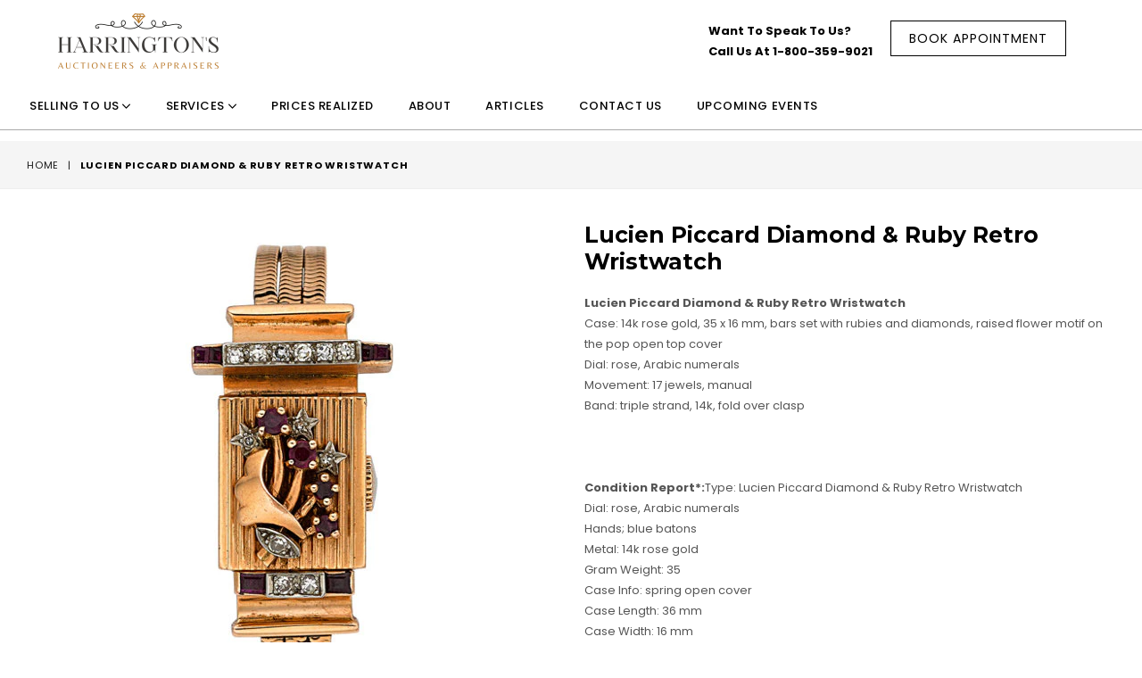

--- FILE ---
content_type: text/html; charset=utf-8
request_url: https://harringtonsauctions.com/products/lucien-piccard-diamond-ruby-retro-wristwatch
body_size: 20096
content:

<!doctype html>
<!--[if IE 9]> <html class="ie9 no-js" lang="en" > <![endif]-->
<!--[if (gt IE 9)|!(IE)]><!--> <html class="no-js" lang="en" > <!--<![endif]-->
<head>


  <meta charset="utf-8">
  <meta http-equiv="X-UA-Compatible" content="IE=edge,chrome=1">
  <meta name="viewport" content="width=device-width,initial-scale=1">
  <meta name="theme-color" content="#ffffff">
  <meta name="google-site-verification" content="Bd1u9pvj722sGVEa_JLqKMrjoFStj1_J0egkUheN6oU" />
  <link rel="canonical" href="https://harringtonsauctions.com/products/lucien-piccard-diamond-ruby-retro-wristwatch">

  

  
  <title>
    Lucien Piccard Diamond &amp; Ruby Retro Wristwatch
    
    
    
      &ndash; Harrington&#39;s Auctions
    
  </title>

  
    <meta name="description" content="Lucien Piccard Diamond &amp;amp; Ruby Retro WristwatchCase: 14k rose gold, 35 x 16 mm, bars set with rubies and diamonds, raised flower motif on the pop open top coverDial: rose, Arabic numeralsMovement: 17 jewels, manualBand: triple strand, 14k, fold over clasp Condition Report*:Type: Lucien Piccard Diamond &amp;amp; Ruby Ret">
  

  <!-- /snippets/social-meta-tags.liquid -->




<meta property="og:site_name" content="Harrington&#39;s Auctions">
<meta property="og:url" content="https://harringtonsauctions.com/products/lucien-piccard-diamond-ruby-retro-wristwatch">
<meta property="og:title" content="Lucien Piccard Diamond & Ruby Retro Wristwatch">
<meta property="og:type" content="product">
<meta property="og:description" content="Lucien Piccard Diamond &amp;amp; Ruby Retro WristwatchCase: 14k rose gold, 35 x 16 mm, bars set with rubies and diamonds, raised flower motif on the pop open top coverDial: rose, Arabic numeralsMovement: 17 jewels, manualBand: triple strand, 14k, fold over clasp Condition Report*:Type: Lucien Piccard Diamond &amp;amp; Ruby Ret">

  <meta property="og:price:amount" content="750.00">
  <meta property="og:price:currency" content="CAD">

<meta property="og:image" content="http://harringtonsauctions.com/cdn/shop/products/LucienPiccardDiamond_RubyRetroWristwatch_1200x1200.jpg?v=1591546276">
<meta property="og:image:secure_url" content="https://harringtonsauctions.com/cdn/shop/products/LucienPiccardDiamond_RubyRetroWristwatch_1200x1200.jpg?v=1591546276">


  <meta name="twitter:site" content="@https://www.facebook.com/Harringtonauctions">

<meta name="twitter:card" content="summary_large_image">
<meta name="twitter:title" content="Lucien Piccard Diamond & Ruby Retro Wristwatch">
<meta name="twitter:description" content="Lucien Piccard Diamond &amp;amp; Ruby Retro WristwatchCase: 14k rose gold, 35 x 16 mm, bars set with rubies and diamonds, raised flower motif on the pop open top coverDial: rose, Arabic numeralsMovement: 17 jewels, manualBand: triple strand, 14k, fold over clasp Condition Report*:Type: Lucien Piccard Diamond &amp;amp; Ruby Ret">

 
  <!-- main js -->
  <!--[if (lte IE 9) ]><script src="//harringtonsauctions.com/cdn/shop/t/9/assets/match-media.min.js?v=22265819453975888031611208105" type="text/javascript"></script><![endif]-->
  <script src="//harringtonsauctions.com/cdn/shop/t/9/assets/jquery.min.js?v=143819514376552347241611208101" type="text/javascript"></script>

  <!-- css -->
  <style type="text/css">.animated{animation-duration:1s;animation-fill-mode:both}.animated.infinite{animation-iteration-count:infinite}.animated.hinge{animation-duration:2s}.animated.flipOutX,.animated.flipOutY,.animated.bounceIn,.animated.bounceOut{animation-duration:.75s}@keyframes bounce{from,20%,53%,80%,to{animation-timing-function:cubic-bezier(0.215, 0.61, 0.355, 1);transform:translate3d(0, 0, 0)}40%,43%{animation-timing-function:cubic-bezier(0.755, 0.05, 0.855, 0.06);transform:translate3d(0, -30px, 0)}70%{animation-timing-function:cubic-bezier(0.755, 0.05, 0.855, 0.06);transform:translate3d(0, -15px, 0)}90%{transform:translate3d(0, -4px, 0)}}.bounce{animation-name:bounce;transform-origin:center bottom}@keyframes flash{from,50%,to{opacity:1}25%,75%{opacity:0}}.flash{animation-name:flash}@keyframes pulse{from{transform:scale3d(1, 1, 1)}50%{transform:scale3d(1.05, 1.05, 1.05)}to{transform:scale3d(1, 1, 1)}}.pulse{animation-name:pulse}@keyframes fadeIn{from{opacity:0}to{opacity:1}}.fadeIn{animation-name:fadeIn}@keyframes fadeInDown{from{opacity:0;transform:translate3d(0, -100%, 0)}to{opacity:1;transform:none}}.fadeInDown{animation-name:fadeInDown}@keyframes fadeInDownBig{from{opacity:0;transform:translate3d(0, -2000px, 0)}to{opacity:1;transform:none}}.fadeInDownBig{animation-name:fadeInDownBig}@keyframes fadeInLeft{from{opacity:0;transform:translate3d(-100%, 0, 0)}to{opacity:1;transform:none}}.fadeInLeft{animation-name:fadeInLeft}@keyframes fadeInLeftBig{from{opacity:0;transform:translate3d(-2000px, 0, 0)}to{opacity:1;transform:none}}.fadeInLeftBig{animation-name:fadeInLeftBig}@keyframes fadeInRight{from{opacity:0;transform:translate3d(100%, 0, 0)}to{opacity:1;transform:none}}.fadeInRight{animation-name:fadeInRight}@keyframes fadeInRightBig{from{opacity:0;transform:translate3d(2000px, 0, 0)}to{opacity:1;transform:none}}.fadeInRightBig{animation-name:fadeInRightBig}@keyframes fadeInUp{from{opacity:0;transform:translate3d(0, 100%, 0)}to{opacity:1;transform:none}}.fadeInUp{animation-name:fadeInUp}@keyframes fadeInUpBig{from{opacity:0;transform:translate3d(0, 2000px, 0)}to{opacity:1;transform:none}}.fadeInUpBig{animation-name:fadeInUpBig}@keyframes fadeOut{from{opacity:1}to{opacity:0}}.fadeOut{animation-name:fadeOut}@keyframes fadeOutDown{from{opacity:1}to{opacity:0;transform:translate3d(0, 100%, 0)}}.fadeOutDown{animation-name:fadeOutDown}@keyframes fadeOutDownBig{from{opacity:1}to{opacity:0;transform:translate3d(0, 2000px, 0)}}.fadeOutDownBig{animation-name:fadeOutDownBig}@keyframes fadeOutLeft{from{opacity:1}to{opacity:0;transform:translate3d(-100%, 0, 0)}}.fadeOutLeft{animation-name:fadeOutLeft}@keyframes fadeOutLeftBig{from{opacity:1}to{opacity:0;transform:translate3d(-2000px, 0, 0)}}.fadeOutLeftBig{animation-name:fadeOutLeftBig}@keyframes fadeOutRight{from{opacity:1}to{opacity:0;transform:translate3d(100%, 0, 0)}}.fadeOutRight{animation-name:fadeOutRight}@keyframes fadeOutRightBig{from{opacity:1}to{opacity:0;transform:translate3d(2000px, 0, 0)}}.fadeOutRightBig{animation-name:fadeOutRightBig}@keyframes fadeOutUp{from{opacity:1}to{opacity:0;transform:translate3d(0, -100%, 0)}}.fadeOutUp{animation-name:fadeOutUp}@keyframes fadeOutUpBig{from{opacity:1}to{opacity:0;transform:translate3d(0, -2000px, 0)}}.fadeOutUpBig{animation-name:fadeOutUpBig}@keyframes zoomIn{from{opacity:0;transform:scale3d(0.3, 0.3, 0.3)}50%{opacity:1}}.zoomIn{animation-name:zoomIn}@keyframes zoomInDown{from{opacity:0;transform:scale3d(0.1, 0.1, 0.1) translate3d(0, -1000px, 0);animation-timing-function:cubic-bezier(0.55, 0.055, 0.675, 0.19)}60%{opacity:1;transform:scale3d(0.475, 0.475, 0.475) translate3d(0, 60px, 0);animation-timing-function:cubic-bezier(0.175, 0.885, 0.32, 1)}}.zoomInDown{animation-name:zoomInDown}@keyframes zoomInLeft{from{opacity:0;transform:scale3d(0.1, 0.1, 0.1) translate3d(-1000px, 0, 0);animation-timing-function:cubic-bezier(0.55, 0.055, 0.675, 0.19)}60%{opacity:1;transform:scale3d(0.475, 0.475, 0.475) translate3d(10px, 0, 0);animation-timing-function:cubic-bezier(0.175, 0.885, 0.32, 1)}}.zoomInLeft{animation-name:zoomInLeft}@keyframes zoomInRight{from{opacity:0;transform:scale3d(0.1, 0.1, 0.1) translate3d(1000px, 0, 0);animation-timing-function:cubic-bezier(0.55, 0.055, 0.675, 0.19)}60%{opacity:1;transform:scale3d(0.475, 0.475, 0.475) translate3d(-10px, 0, 0);animation-timing-function:cubic-bezier(0.175, 0.885, 0.32, 1)}}.zoomInRight{animation-name:zoomInRight}@keyframes zoomInUp{from{opacity:0;transform:scale3d(0.1, 0.1, 0.1) translate3d(0, 1000px, 0);animation-timing-function:cubic-bezier(0.55, 0.055, 0.675, 0.19)}60%{opacity:1;transform:scale3d(0.475, 0.475, 0.475) translate3d(0, -60px, 0);animation-timing-function:cubic-bezier(0.175, 0.885, 0.32, 1)}}.zoomInUp{animation-name:zoomInUp}@keyframes zoomOut{from{opacity:1}50%{opacity:0;transform:scale3d(0.3, 0.3, 0.3)}to{opacity:0}}.zoomOut{animation-name:zoomOut}@keyframes zoomOutDown{40%{opacity:1;transform:scale3d(0.475, 0.475, 0.475) translate3d(0, -60px, 0);animation-timing-function:cubic-bezier(0.55, 0.055, 0.675, 0.19)}to{opacity:0;transform:scale3d(0.1, 0.1, 0.1) translate3d(0, 2000px, 0);transform-origin:center bottom;animation-timing-function:cubic-bezier(0.175, 0.885, 0.32, 1)}}.zoomOutDown{animation-name:zoomOutDown}@keyframes zoomOutLeft{40%{opacity:1;transform:scale3d(0.475, 0.475, 0.475) translate3d(42px, 0, 0)}to{opacity:0;transform:scale(0.1) translate3d(-2000px, 0, 0);transform-origin:left center}}.zoomOutLeft{animation-name:zoomOutLeft}@keyframes zoomOutRight{40%{opacity:1;transform:scale3d(0.475, 0.475, 0.475) translate3d(-42px, 0, 0)}to{opacity:0;transform:scale(0.1) translate3d(2000px, 0, 0);transform-origin:right center}}.zoomOutRight{animation-name:zoomOutRight}@keyframes zoomOutUp{40%{opacity:1;transform:scale3d(0.475, 0.475, 0.475) translate3d(0, 60px, 0);animation-timing-function:cubic-bezier(0.55, 0.055, 0.675, 0.19)}to{opacity:0;transform:scale3d(0.1, 0.1, 0.1) translate3d(0, -2000px, 0);transform-origin:center bottom;animation-timing-function:cubic-bezier(0.175, 0.885, 0.32, 1)}}.zoomOutUp{animation-name:zoomOutUp}</style>
  
  	<link href="//harringtonsauctions.com/cdn/shop/t/9/assets/theme.scss.css?v=127093339012231272221768667480" rel="stylesheet" type="text/css" media="all" />
  

  <script>
    var theme = {
      strings: {
        addToCart: "Add to cart",
        soldOut: "Sold out",
        unavailable: "Unavailable",
        showMore: "Show More",
        showLess: "Show Less"
      },
      moneyFormat: "${{amount}}"
    }
	theme.rtl = false,
    theme.ajax_cart = true;
    theme.fixedHeader = true;
    theme.animation = false;
    theme.animationMobile = true;
      
    document.documentElement.className = document.documentElement.className.replace('no-js', 'js');

   /// Google Fonts  
  
    
    
    
    
	
    
    WebFontConfig = {
      google:{families:[
      	
      		"Poppins:300,400,500,600,700",
      	
      		"Montserrat:300,400,500,600,700"
      	
      ]}
    };
    (function(){
      var wf = document.createElement('script');
      wf.src = ('https:' == document.location.protocol ? 'https' : 'http') +
        '://ajax.googleapis.com/ajax/libs/webfont/1/webfont.js';
      wf.type = 'text/javascript';
      wf.async = 'true';
      var s = document.getElementsByTagName('script')[0];
      s.parentNode.insertBefore(wf, s);
    })(); 
  
    
   $(document).ready( function(){
    	if("https://harringtonsauctions.com" == "https://diva-demo.myshopify.com"){ $("body").addClass("diva");}
   });
        
  </script>

  
<!--[if (gt IE 9)|!(IE)]><!--><script src="//harringtonsauctions.com/cdn/shop/t/9/assets/lazysizes.js?v=68441465964607740661611208102" async="async"></script><!--<![endif]-->
  <!--[if lte IE 9]><script src="//harringtonsauctions.com/cdn/shop/t/9/assets/lazysizes.min.js?v=7499"></script><![endif]-->

  <!--[if (gt IE 9)|!(IE)]><!--><script src="//harringtonsauctions.com/cdn/shop/t/9/assets/vendor.js?v=48346967331578896141611208110" defer="defer"></script><!--<![endif]-->
  <!--[if lte IE 9]><script src="//harringtonsauctions.com/cdn/shop/t/9/assets/vendor.js?v=48346967331578896141611208110"></script><![endif]-->

  <!--[if (gt IE 9)|!(IE)]><!--><script src="//harringtonsauctions.com/cdn/shop/t/9/assets/theme.js?v=154407522398495011981611208109" defer="defer"></script><!--<![endif]-->
  <!--[if lte IE 9]><script src="//harringtonsauctions.com/cdn/shop/t/9/assets/theme.js?v=154407522398495011981611208109"></script><![endif]-->

  <script>window.performance && window.performance.mark && window.performance.mark('shopify.content_for_header.start');</script><meta id="shopify-digital-wallet" name="shopify-digital-wallet" content="/26464096/digital_wallets/dialog">
<link rel="alternate" type="application/json+oembed" href="https://harringtonsauctions.com/products/lucien-piccard-diamond-ruby-retro-wristwatch.oembed">
<script async="async" src="/checkouts/internal/preloads.js?locale=en-CA"></script>
<script id="shopify-features" type="application/json">{"accessToken":"ab262c3531b20022b978251c85fc2987","betas":["rich-media-storefront-analytics"],"domain":"harringtonsauctions.com","predictiveSearch":true,"shopId":26464096,"locale":"en"}</script>
<script>var Shopify = Shopify || {};
Shopify.shop = "maple-leaf-exchange-sandbox.myshopify.com";
Shopify.locale = "en";
Shopify.currency = {"active":"CAD","rate":"1.0"};
Shopify.country = "CA";
Shopify.theme = {"name":"21-1-21","id":84032782379,"schema_name":null,"schema_version":null,"theme_store_id":null,"role":"main"};
Shopify.theme.handle = "null";
Shopify.theme.style = {"id":null,"handle":null};
Shopify.cdnHost = "harringtonsauctions.com/cdn";
Shopify.routes = Shopify.routes || {};
Shopify.routes.root = "/";</script>
<script type="module">!function(o){(o.Shopify=o.Shopify||{}).modules=!0}(window);</script>
<script>!function(o){function n(){var o=[];function n(){o.push(Array.prototype.slice.apply(arguments))}return n.q=o,n}var t=o.Shopify=o.Shopify||{};t.loadFeatures=n(),t.autoloadFeatures=n()}(window);</script>
<script id="shop-js-analytics" type="application/json">{"pageType":"product"}</script>
<script defer="defer" async type="module" src="//harringtonsauctions.com/cdn/shopifycloud/shop-js/modules/v2/client.init-shop-cart-sync_C5BV16lS.en.esm.js"></script>
<script defer="defer" async type="module" src="//harringtonsauctions.com/cdn/shopifycloud/shop-js/modules/v2/chunk.common_CygWptCX.esm.js"></script>
<script type="module">
  await import("//harringtonsauctions.com/cdn/shopifycloud/shop-js/modules/v2/client.init-shop-cart-sync_C5BV16lS.en.esm.js");
await import("//harringtonsauctions.com/cdn/shopifycloud/shop-js/modules/v2/chunk.common_CygWptCX.esm.js");

  window.Shopify.SignInWithShop?.initShopCartSync?.({"fedCMEnabled":true,"windoidEnabled":true});

</script>
<script>(function() {
  var isLoaded = false;
  function asyncLoad() {
    if (isLoaded) return;
    isLoaded = true;
    var urls = ["https:\/\/formbuilder.hulkapps.com\/skeletopapp.js?shop=maple-leaf-exchange-sandbox.myshopify.com","\/\/code.tidio.co\/zisu8r6ng6io26icqulvgt3dxesntxjz.js?shop=maple-leaf-exchange-sandbox.myshopify.com"];
    for (var i = 0; i < urls.length; i++) {
      var s = document.createElement('script');
      s.type = 'text/javascript';
      s.async = true;
      s.src = urls[i];
      var x = document.getElementsByTagName('script')[0];
      x.parentNode.insertBefore(s, x);
    }
  };
  if(window.attachEvent) {
    window.attachEvent('onload', asyncLoad);
  } else {
    window.addEventListener('load', asyncLoad, false);
  }
})();</script>
<script id="__st">var __st={"a":26464096,"offset":-18000,"reqid":"8f29c8f1-d28c-4c74-b08b-254c80b15c72-1768692174","pageurl":"harringtonsauctions.com\/products\/lucien-piccard-diamond-ruby-retro-wristwatch","u":"6bcbfb63219d","p":"product","rtyp":"product","rid":4470897180715};</script>
<script>window.ShopifyPaypalV4VisibilityTracking = true;</script>
<script id="form-persister">!function(){'use strict';const t='contact',e='new_comment',n=[[t,t],['blogs',e],['comments',e],[t,'customer']],o='password',r='form_key',c=['recaptcha-v3-token','g-recaptcha-response','h-captcha-response',o],s=()=>{try{return window.sessionStorage}catch{return}},i='__shopify_v',u=t=>t.elements[r],a=function(){const t=[...n].map((([t,e])=>`form[action*='/${t}']:not([data-nocaptcha='true']) input[name='form_type'][value='${e}']`)).join(',');var e;return e=t,()=>e?[...document.querySelectorAll(e)].map((t=>t.form)):[]}();function m(t){const e=u(t);a().includes(t)&&(!e||!e.value)&&function(t){try{if(!s())return;!function(t){const e=s();if(!e)return;const n=u(t);if(!n)return;const o=n.value;o&&e.removeItem(o)}(t);const e=Array.from(Array(32),(()=>Math.random().toString(36)[2])).join('');!function(t,e){u(t)||t.append(Object.assign(document.createElement('input'),{type:'hidden',name:r})),t.elements[r].value=e}(t,e),function(t,e){const n=s();if(!n)return;const r=[...t.querySelectorAll(`input[type='${o}']`)].map((({name:t})=>t)),u=[...c,...r],a={};for(const[o,c]of new FormData(t).entries())u.includes(o)||(a[o]=c);n.setItem(e,JSON.stringify({[i]:1,action:t.action,data:a}))}(t,e)}catch(e){console.error('failed to persist form',e)}}(t)}const f=t=>{if('true'===t.dataset.persistBound)return;const e=function(t,e){const n=function(t){return'function'==typeof t.submit?t.submit:HTMLFormElement.prototype.submit}(t).bind(t);return function(){let t;return()=>{t||(t=!0,(()=>{try{e(),n()}catch(t){(t=>{console.error('form submit failed',t)})(t)}})(),setTimeout((()=>t=!1),250))}}()}(t,(()=>{m(t)}));!function(t,e){if('function'==typeof t.submit&&'function'==typeof e)try{t.submit=e}catch{}}(t,e),t.addEventListener('submit',(t=>{t.preventDefault(),e()})),t.dataset.persistBound='true'};!function(){function t(t){const e=(t=>{const e=t.target;return e instanceof HTMLFormElement?e:e&&e.form})(t);e&&m(e)}document.addEventListener('submit',t),document.addEventListener('DOMContentLoaded',(()=>{const e=a();for(const t of e)f(t);var n;n=document.body,new window.MutationObserver((t=>{for(const e of t)if('childList'===e.type&&e.addedNodes.length)for(const t of e.addedNodes)1===t.nodeType&&'FORM'===t.tagName&&a().includes(t)&&f(t)})).observe(n,{childList:!0,subtree:!0,attributes:!1}),document.removeEventListener('submit',t)}))}()}();</script>
<script integrity="sha256-4kQ18oKyAcykRKYeNunJcIwy7WH5gtpwJnB7kiuLZ1E=" data-source-attribution="shopify.loadfeatures" defer="defer" src="//harringtonsauctions.com/cdn/shopifycloud/storefront/assets/storefront/load_feature-a0a9edcb.js" crossorigin="anonymous"></script>
<script data-source-attribution="shopify.dynamic_checkout.dynamic.init">var Shopify=Shopify||{};Shopify.PaymentButton=Shopify.PaymentButton||{isStorefrontPortableWallets:!0,init:function(){window.Shopify.PaymentButton.init=function(){};var t=document.createElement("script");t.src="https://harringtonsauctions.com/cdn/shopifycloud/portable-wallets/latest/portable-wallets.en.js",t.type="module",document.head.appendChild(t)}};
</script>
<script data-source-attribution="shopify.dynamic_checkout.buyer_consent">
  function portableWalletsHideBuyerConsent(e){var t=document.getElementById("shopify-buyer-consent"),n=document.getElementById("shopify-subscription-policy-button");t&&n&&(t.classList.add("hidden"),t.setAttribute("aria-hidden","true"),n.removeEventListener("click",e))}function portableWalletsShowBuyerConsent(e){var t=document.getElementById("shopify-buyer-consent"),n=document.getElementById("shopify-subscription-policy-button");t&&n&&(t.classList.remove("hidden"),t.removeAttribute("aria-hidden"),n.addEventListener("click",e))}window.Shopify?.PaymentButton&&(window.Shopify.PaymentButton.hideBuyerConsent=portableWalletsHideBuyerConsent,window.Shopify.PaymentButton.showBuyerConsent=portableWalletsShowBuyerConsent);
</script>
<script data-source-attribution="shopify.dynamic_checkout.cart.bootstrap">document.addEventListener("DOMContentLoaded",(function(){function t(){return document.querySelector("shopify-accelerated-checkout-cart, shopify-accelerated-checkout")}if(t())Shopify.PaymentButton.init();else{new MutationObserver((function(e,n){t()&&(Shopify.PaymentButton.init(),n.disconnect())})).observe(document.body,{childList:!0,subtree:!0})}}));
</script>

<script>window.performance && window.performance.mark && window.performance.mark('shopify.content_for_header.end');</script>

<!--Gem_Page_Header_Script-->
    


<!--End_Gem_Page_Header_Script-->
<script src="//staticxx.s3.amazonaws.com/aio_stats_lib_v1.min.js?v=1.0"></script>


    

    
  
<link href="https://monorail-edge.shopifysvc.com" rel="dns-prefetch">
<script>(function(){if ("sendBeacon" in navigator && "performance" in window) {try {var session_token_from_headers = performance.getEntriesByType('navigation')[0].serverTiming.find(x => x.name == '_s').description;} catch {var session_token_from_headers = undefined;}var session_cookie_matches = document.cookie.match(/_shopify_s=([^;]*)/);var session_token_from_cookie = session_cookie_matches && session_cookie_matches.length === 2 ? session_cookie_matches[1] : "";var session_token = session_token_from_headers || session_token_from_cookie || "";function handle_abandonment_event(e) {var entries = performance.getEntries().filter(function(entry) {return /monorail-edge.shopifysvc.com/.test(entry.name);});if (!window.abandonment_tracked && entries.length === 0) {window.abandonment_tracked = true;var currentMs = Date.now();var navigation_start = performance.timing.navigationStart;var payload = {shop_id: 26464096,url: window.location.href,navigation_start,duration: currentMs - navigation_start,session_token,page_type: "product"};window.navigator.sendBeacon("https://monorail-edge.shopifysvc.com/v1/produce", JSON.stringify({schema_id: "online_store_buyer_site_abandonment/1.1",payload: payload,metadata: {event_created_at_ms: currentMs,event_sent_at_ms: currentMs}}));}}window.addEventListener('pagehide', handle_abandonment_event);}}());</script>
<script id="web-pixels-manager-setup">(function e(e,d,r,n,o){if(void 0===o&&(o={}),!Boolean(null===(a=null===(i=window.Shopify)||void 0===i?void 0:i.analytics)||void 0===a?void 0:a.replayQueue)){var i,a;window.Shopify=window.Shopify||{};var t=window.Shopify;t.analytics=t.analytics||{};var s=t.analytics;s.replayQueue=[],s.publish=function(e,d,r){return s.replayQueue.push([e,d,r]),!0};try{self.performance.mark("wpm:start")}catch(e){}var l=function(){var e={modern:/Edge?\/(1{2}[4-9]|1[2-9]\d|[2-9]\d{2}|\d{4,})\.\d+(\.\d+|)|Firefox\/(1{2}[4-9]|1[2-9]\d|[2-9]\d{2}|\d{4,})\.\d+(\.\d+|)|Chrom(ium|e)\/(9{2}|\d{3,})\.\d+(\.\d+|)|(Maci|X1{2}).+ Version\/(15\.\d+|(1[6-9]|[2-9]\d|\d{3,})\.\d+)([,.]\d+|)( \(\w+\)|)( Mobile\/\w+|) Safari\/|Chrome.+OPR\/(9{2}|\d{3,})\.\d+\.\d+|(CPU[ +]OS|iPhone[ +]OS|CPU[ +]iPhone|CPU IPhone OS|CPU iPad OS)[ +]+(15[._]\d+|(1[6-9]|[2-9]\d|\d{3,})[._]\d+)([._]\d+|)|Android:?[ /-](13[3-9]|1[4-9]\d|[2-9]\d{2}|\d{4,})(\.\d+|)(\.\d+|)|Android.+Firefox\/(13[5-9]|1[4-9]\d|[2-9]\d{2}|\d{4,})\.\d+(\.\d+|)|Android.+Chrom(ium|e)\/(13[3-9]|1[4-9]\d|[2-9]\d{2}|\d{4,})\.\d+(\.\d+|)|SamsungBrowser\/([2-9]\d|\d{3,})\.\d+/,legacy:/Edge?\/(1[6-9]|[2-9]\d|\d{3,})\.\d+(\.\d+|)|Firefox\/(5[4-9]|[6-9]\d|\d{3,})\.\d+(\.\d+|)|Chrom(ium|e)\/(5[1-9]|[6-9]\d|\d{3,})\.\d+(\.\d+|)([\d.]+$|.*Safari\/(?![\d.]+ Edge\/[\d.]+$))|(Maci|X1{2}).+ Version\/(10\.\d+|(1[1-9]|[2-9]\d|\d{3,})\.\d+)([,.]\d+|)( \(\w+\)|)( Mobile\/\w+|) Safari\/|Chrome.+OPR\/(3[89]|[4-9]\d|\d{3,})\.\d+\.\d+|(CPU[ +]OS|iPhone[ +]OS|CPU[ +]iPhone|CPU IPhone OS|CPU iPad OS)[ +]+(10[._]\d+|(1[1-9]|[2-9]\d|\d{3,})[._]\d+)([._]\d+|)|Android:?[ /-](13[3-9]|1[4-9]\d|[2-9]\d{2}|\d{4,})(\.\d+|)(\.\d+|)|Mobile Safari.+OPR\/([89]\d|\d{3,})\.\d+\.\d+|Android.+Firefox\/(13[5-9]|1[4-9]\d|[2-9]\d{2}|\d{4,})\.\d+(\.\d+|)|Android.+Chrom(ium|e)\/(13[3-9]|1[4-9]\d|[2-9]\d{2}|\d{4,})\.\d+(\.\d+|)|Android.+(UC? ?Browser|UCWEB|U3)[ /]?(15\.([5-9]|\d{2,})|(1[6-9]|[2-9]\d|\d{3,})\.\d+)\.\d+|SamsungBrowser\/(5\.\d+|([6-9]|\d{2,})\.\d+)|Android.+MQ{2}Browser\/(14(\.(9|\d{2,})|)|(1[5-9]|[2-9]\d|\d{3,})(\.\d+|))(\.\d+|)|K[Aa][Ii]OS\/(3\.\d+|([4-9]|\d{2,})\.\d+)(\.\d+|)/},d=e.modern,r=e.legacy,n=navigator.userAgent;return n.match(d)?"modern":n.match(r)?"legacy":"unknown"}(),u="modern"===l?"modern":"legacy",c=(null!=n?n:{modern:"",legacy:""})[u],f=function(e){return[e.baseUrl,"/wpm","/b",e.hashVersion,"modern"===e.buildTarget?"m":"l",".js"].join("")}({baseUrl:d,hashVersion:r,buildTarget:u}),m=function(e){var d=e.version,r=e.bundleTarget,n=e.surface,o=e.pageUrl,i=e.monorailEndpoint;return{emit:function(e){var a=e.status,t=e.errorMsg,s=(new Date).getTime(),l=JSON.stringify({metadata:{event_sent_at_ms:s},events:[{schema_id:"web_pixels_manager_load/3.1",payload:{version:d,bundle_target:r,page_url:o,status:a,surface:n,error_msg:t},metadata:{event_created_at_ms:s}}]});if(!i)return console&&console.warn&&console.warn("[Web Pixels Manager] No Monorail endpoint provided, skipping logging."),!1;try{return self.navigator.sendBeacon.bind(self.navigator)(i,l)}catch(e){}var u=new XMLHttpRequest;try{return u.open("POST",i,!0),u.setRequestHeader("Content-Type","text/plain"),u.send(l),!0}catch(e){return console&&console.warn&&console.warn("[Web Pixels Manager] Got an unhandled error while logging to Monorail."),!1}}}}({version:r,bundleTarget:l,surface:e.surface,pageUrl:self.location.href,monorailEndpoint:e.monorailEndpoint});try{o.browserTarget=l,function(e){var d=e.src,r=e.async,n=void 0===r||r,o=e.onload,i=e.onerror,a=e.sri,t=e.scriptDataAttributes,s=void 0===t?{}:t,l=document.createElement("script"),u=document.querySelector("head"),c=document.querySelector("body");if(l.async=n,l.src=d,a&&(l.integrity=a,l.crossOrigin="anonymous"),s)for(var f in s)if(Object.prototype.hasOwnProperty.call(s,f))try{l.dataset[f]=s[f]}catch(e){}if(o&&l.addEventListener("load",o),i&&l.addEventListener("error",i),u)u.appendChild(l);else{if(!c)throw new Error("Did not find a head or body element to append the script");c.appendChild(l)}}({src:f,async:!0,onload:function(){if(!function(){var e,d;return Boolean(null===(d=null===(e=window.Shopify)||void 0===e?void 0:e.analytics)||void 0===d?void 0:d.initialized)}()){var d=window.webPixelsManager.init(e)||void 0;if(d){var r=window.Shopify.analytics;r.replayQueue.forEach((function(e){var r=e[0],n=e[1],o=e[2];d.publishCustomEvent(r,n,o)})),r.replayQueue=[],r.publish=d.publishCustomEvent,r.visitor=d.visitor,r.initialized=!0}}},onerror:function(){return m.emit({status:"failed",errorMsg:"".concat(f," has failed to load")})},sri:function(e){var d=/^sha384-[A-Za-z0-9+/=]+$/;return"string"==typeof e&&d.test(e)}(c)?c:"",scriptDataAttributes:o}),m.emit({status:"loading"})}catch(e){m.emit({status:"failed",errorMsg:(null==e?void 0:e.message)||"Unknown error"})}}})({shopId: 26464096,storefrontBaseUrl: "https://harringtonsauctions.com",extensionsBaseUrl: "https://extensions.shopifycdn.com/cdn/shopifycloud/web-pixels-manager",monorailEndpoint: "https://monorail-edge.shopifysvc.com/unstable/produce_batch",surface: "storefront-renderer",enabledBetaFlags: ["2dca8a86"],webPixelsConfigList: [{"id":"1068236843","configuration":"{\"pixelCode\":\"D3A2L1BC77UDOIMK85O0\"}","eventPayloadVersion":"v1","runtimeContext":"STRICT","scriptVersion":"22e92c2ad45662f435e4801458fb78cc","type":"APP","apiClientId":4383523,"privacyPurposes":["ANALYTICS","MARKETING","SALE_OF_DATA"],"dataSharingAdjustments":{"protectedCustomerApprovalScopes":["read_customer_address","read_customer_email","read_customer_name","read_customer_personal_data","read_customer_phone"]}},{"id":"67436587","configuration":"{\"tagID\":\"2614174017027\"}","eventPayloadVersion":"v1","runtimeContext":"STRICT","scriptVersion":"18031546ee651571ed29edbe71a3550b","type":"APP","apiClientId":3009811,"privacyPurposes":["ANALYTICS","MARKETING","SALE_OF_DATA"],"dataSharingAdjustments":{"protectedCustomerApprovalScopes":["read_customer_address","read_customer_email","read_customer_name","read_customer_personal_data","read_customer_phone"]}},{"id":"shopify-app-pixel","configuration":"{}","eventPayloadVersion":"v1","runtimeContext":"STRICT","scriptVersion":"0450","apiClientId":"shopify-pixel","type":"APP","privacyPurposes":["ANALYTICS","MARKETING"]},{"id":"shopify-custom-pixel","eventPayloadVersion":"v1","runtimeContext":"LAX","scriptVersion":"0450","apiClientId":"shopify-pixel","type":"CUSTOM","privacyPurposes":["ANALYTICS","MARKETING"]}],isMerchantRequest: false,initData: {"shop":{"name":"Harrington's Auctions","paymentSettings":{"currencyCode":"CAD"},"myshopifyDomain":"maple-leaf-exchange-sandbox.myshopify.com","countryCode":"CA","storefrontUrl":"https:\/\/harringtonsauctions.com"},"customer":null,"cart":null,"checkout":null,"productVariants":[{"price":{"amount":750.0,"currencyCode":"CAD"},"product":{"title":"Lucien Piccard Diamond \u0026 Ruby Retro Wristwatch","vendor":"Harrington's Auctions","id":"4470897180715","untranslatedTitle":"Lucien Piccard Diamond \u0026 Ruby Retro Wristwatch","url":"\/products\/lucien-piccard-diamond-ruby-retro-wristwatch","type":""},"id":"31819282776107","image":{"src":"\/\/harringtonsauctions.com\/cdn\/shop\/products\/LucienPiccardDiamond_RubyRetroWristwatch.jpg?v=1591546276"},"sku":"","title":"Default Title","untranslatedTitle":"Default Title"}],"purchasingCompany":null},},"https://harringtonsauctions.com/cdn","fcfee988w5aeb613cpc8e4bc33m6693e112",{"modern":"","legacy":""},{"shopId":"26464096","storefrontBaseUrl":"https:\/\/harringtonsauctions.com","extensionBaseUrl":"https:\/\/extensions.shopifycdn.com\/cdn\/shopifycloud\/web-pixels-manager","surface":"storefront-renderer","enabledBetaFlags":"[\"2dca8a86\"]","isMerchantRequest":"false","hashVersion":"fcfee988w5aeb613cpc8e4bc33m6693e112","publish":"custom","events":"[[\"page_viewed\",{}],[\"product_viewed\",{\"productVariant\":{\"price\":{\"amount\":750.0,\"currencyCode\":\"CAD\"},\"product\":{\"title\":\"Lucien Piccard Diamond \u0026 Ruby Retro Wristwatch\",\"vendor\":\"Harrington's Auctions\",\"id\":\"4470897180715\",\"untranslatedTitle\":\"Lucien Piccard Diamond \u0026 Ruby Retro Wristwatch\",\"url\":\"\/products\/lucien-piccard-diamond-ruby-retro-wristwatch\",\"type\":\"\"},\"id\":\"31819282776107\",\"image\":{\"src\":\"\/\/harringtonsauctions.com\/cdn\/shop\/products\/LucienPiccardDiamond_RubyRetroWristwatch.jpg?v=1591546276\"},\"sku\":\"\",\"title\":\"Default Title\",\"untranslatedTitle\":\"Default Title\"}}]]"});</script><script>
  window.ShopifyAnalytics = window.ShopifyAnalytics || {};
  window.ShopifyAnalytics.meta = window.ShopifyAnalytics.meta || {};
  window.ShopifyAnalytics.meta.currency = 'CAD';
  var meta = {"product":{"id":4470897180715,"gid":"gid:\/\/shopify\/Product\/4470897180715","vendor":"Harrington's Auctions","type":"","handle":"lucien-piccard-diamond-ruby-retro-wristwatch","variants":[{"id":31819282776107,"price":75000,"name":"Lucien Piccard Diamond \u0026 Ruby Retro Wristwatch","public_title":null,"sku":""}],"remote":false},"page":{"pageType":"product","resourceType":"product","resourceId":4470897180715,"requestId":"8f29c8f1-d28c-4c74-b08b-254c80b15c72-1768692174"}};
  for (var attr in meta) {
    window.ShopifyAnalytics.meta[attr] = meta[attr];
  }
</script>
<script class="analytics">
  (function () {
    var customDocumentWrite = function(content) {
      var jquery = null;

      if (window.jQuery) {
        jquery = window.jQuery;
      } else if (window.Checkout && window.Checkout.$) {
        jquery = window.Checkout.$;
      }

      if (jquery) {
        jquery('body').append(content);
      }
    };

    var hasLoggedConversion = function(token) {
      if (token) {
        return document.cookie.indexOf('loggedConversion=' + token) !== -1;
      }
      return false;
    }

    var setCookieIfConversion = function(token) {
      if (token) {
        var twoMonthsFromNow = new Date(Date.now());
        twoMonthsFromNow.setMonth(twoMonthsFromNow.getMonth() + 2);

        document.cookie = 'loggedConversion=' + token + '; expires=' + twoMonthsFromNow;
      }
    }

    var trekkie = window.ShopifyAnalytics.lib = window.trekkie = window.trekkie || [];
    if (trekkie.integrations) {
      return;
    }
    trekkie.methods = [
      'identify',
      'page',
      'ready',
      'track',
      'trackForm',
      'trackLink'
    ];
    trekkie.factory = function(method) {
      return function() {
        var args = Array.prototype.slice.call(arguments);
        args.unshift(method);
        trekkie.push(args);
        return trekkie;
      };
    };
    for (var i = 0; i < trekkie.methods.length; i++) {
      var key = trekkie.methods[i];
      trekkie[key] = trekkie.factory(key);
    }
    trekkie.load = function(config) {
      trekkie.config = config || {};
      trekkie.config.initialDocumentCookie = document.cookie;
      var first = document.getElementsByTagName('script')[0];
      var script = document.createElement('script');
      script.type = 'text/javascript';
      script.onerror = function(e) {
        var scriptFallback = document.createElement('script');
        scriptFallback.type = 'text/javascript';
        scriptFallback.onerror = function(error) {
                var Monorail = {
      produce: function produce(monorailDomain, schemaId, payload) {
        var currentMs = new Date().getTime();
        var event = {
          schema_id: schemaId,
          payload: payload,
          metadata: {
            event_created_at_ms: currentMs,
            event_sent_at_ms: currentMs
          }
        };
        return Monorail.sendRequest("https://" + monorailDomain + "/v1/produce", JSON.stringify(event));
      },
      sendRequest: function sendRequest(endpointUrl, payload) {
        // Try the sendBeacon API
        if (window && window.navigator && typeof window.navigator.sendBeacon === 'function' && typeof window.Blob === 'function' && !Monorail.isIos12()) {
          var blobData = new window.Blob([payload], {
            type: 'text/plain'
          });

          if (window.navigator.sendBeacon(endpointUrl, blobData)) {
            return true;
          } // sendBeacon was not successful

        } // XHR beacon

        var xhr = new XMLHttpRequest();

        try {
          xhr.open('POST', endpointUrl);
          xhr.setRequestHeader('Content-Type', 'text/plain');
          xhr.send(payload);
        } catch (e) {
          console.log(e);
        }

        return false;
      },
      isIos12: function isIos12() {
        return window.navigator.userAgent.lastIndexOf('iPhone; CPU iPhone OS 12_') !== -1 || window.navigator.userAgent.lastIndexOf('iPad; CPU OS 12_') !== -1;
      }
    };
    Monorail.produce('monorail-edge.shopifysvc.com',
      'trekkie_storefront_load_errors/1.1',
      {shop_id: 26464096,
      theme_id: 84032782379,
      app_name: "storefront",
      context_url: window.location.href,
      source_url: "//harringtonsauctions.com/cdn/s/trekkie.storefront.cd680fe47e6c39ca5d5df5f0a32d569bc48c0f27.min.js"});

        };
        scriptFallback.async = true;
        scriptFallback.src = '//harringtonsauctions.com/cdn/s/trekkie.storefront.cd680fe47e6c39ca5d5df5f0a32d569bc48c0f27.min.js';
        first.parentNode.insertBefore(scriptFallback, first);
      };
      script.async = true;
      script.src = '//harringtonsauctions.com/cdn/s/trekkie.storefront.cd680fe47e6c39ca5d5df5f0a32d569bc48c0f27.min.js';
      first.parentNode.insertBefore(script, first);
    };
    trekkie.load(
      {"Trekkie":{"appName":"storefront","development":false,"defaultAttributes":{"shopId":26464096,"isMerchantRequest":null,"themeId":84032782379,"themeCityHash":"15841072445019784575","contentLanguage":"en","currency":"CAD","eventMetadataId":"1365ff0d-fb7e-4d8b-9b3b-d4bf68ece021"},"isServerSideCookieWritingEnabled":true,"monorailRegion":"shop_domain","enabledBetaFlags":["65f19447"]},"Session Attribution":{},"S2S":{"facebookCapiEnabled":false,"source":"trekkie-storefront-renderer","apiClientId":580111}}
    );

    var loaded = false;
    trekkie.ready(function() {
      if (loaded) return;
      loaded = true;

      window.ShopifyAnalytics.lib = window.trekkie;

      var originalDocumentWrite = document.write;
      document.write = customDocumentWrite;
      try { window.ShopifyAnalytics.merchantGoogleAnalytics.call(this); } catch(error) {};
      document.write = originalDocumentWrite;

      window.ShopifyAnalytics.lib.page(null,{"pageType":"product","resourceType":"product","resourceId":4470897180715,"requestId":"8f29c8f1-d28c-4c74-b08b-254c80b15c72-1768692174","shopifyEmitted":true});

      var match = window.location.pathname.match(/checkouts\/(.+)\/(thank_you|post_purchase)/)
      var token = match? match[1]: undefined;
      if (!hasLoggedConversion(token)) {
        setCookieIfConversion(token);
        window.ShopifyAnalytics.lib.track("Viewed Product",{"currency":"CAD","variantId":31819282776107,"productId":4470897180715,"productGid":"gid:\/\/shopify\/Product\/4470897180715","name":"Lucien Piccard Diamond \u0026 Ruby Retro Wristwatch","price":"750.00","sku":"","brand":"Harrington's Auctions","variant":null,"category":"","nonInteraction":true,"remote":false},undefined,undefined,{"shopifyEmitted":true});
      window.ShopifyAnalytics.lib.track("monorail:\/\/trekkie_storefront_viewed_product\/1.1",{"currency":"CAD","variantId":31819282776107,"productId":4470897180715,"productGid":"gid:\/\/shopify\/Product\/4470897180715","name":"Lucien Piccard Diamond \u0026 Ruby Retro Wristwatch","price":"750.00","sku":"","brand":"Harrington's Auctions","variant":null,"category":"","nonInteraction":true,"remote":false,"referer":"https:\/\/harringtonsauctions.com\/products\/lucien-piccard-diamond-ruby-retro-wristwatch"});
      }
    });


        var eventsListenerScript = document.createElement('script');
        eventsListenerScript.async = true;
        eventsListenerScript.src = "//harringtonsauctions.com/cdn/shopifycloud/storefront/assets/shop_events_listener-3da45d37.js";
        document.getElementsByTagName('head')[0].appendChild(eventsListenerScript);

})();</script>
<script
  defer
  src="https://harringtonsauctions.com/cdn/shopifycloud/perf-kit/shopify-perf-kit-3.0.4.min.js"
  data-application="storefront-renderer"
  data-shop-id="26464096"
  data-render-region="gcp-us-central1"
  data-page-type="product"
  data-theme-instance-id="84032782379"
  data-theme-name=""
  data-theme-version=""
  data-monorail-region="shop_domain"
  data-resource-timing-sampling-rate="10"
  data-shs="true"
  data-shs-beacon="true"
  data-shs-export-with-fetch="true"
  data-shs-logs-sample-rate="1"
  data-shs-beacon-endpoint="https://harringtonsauctions.com/api/collect"
></script>
</head>

<body class="template-product">
  
  <!-- if boxed layout - div start -->
  
    
    <!-- show scroll to top arrow -->
    
    
    <!-- site search -->
    <div id="SearchDrawer" class="search-bar drawer drawer--top">
        <form action="/search" method="get" class="search-header search" role="search">
	<input class="search__input" type="search" name="q"
    	placeholder="Search our store" aria-label="Search our store">
	<button class="search__submit btn--link" type="submit"><i class="ad ad-search-l" aria-hidden="true"></i> <span class="icon__fallback-text">Submit</span></button>
</form>

        <button type="button" class="btn--link search-bar__close js-drawer-close"><i class="ad ad-times-l"></i> <span class="icon__fallback-text">Close search</span></button>
	</div>

  <!-- site header -->
  <div id="shopify-section-header" class="shopify-section"><div data-section-id="header" data-section-type="header-section">  
  <!-- top announcement -->
  
  
	

  
    
    	





<style>
  


  
  
  
  .site-header {
    background: transparent;
  
}
  
  #AccessibleNav {
    background: transparent;
     color: #fff;
     border-bottom: 0px solid #555;
    
}
  .template-index .main-content {
    padding-top: 0px;
}
  .main-content {
    padding-top: 0x;
}
  
  .site-header {
  
    border-bottom: 0px solid #eee;
}
  
  
  #siteNav > li:hover > a {
    color: #fff;
    background-color: transparent;
}  
  #siteNav > li > a {
    color: #fff;
    background-color: transparent;
}
 
  .site-header .site-header__icons .ad {
    color: white;
    
}
  .site-header a.icon-login, .site-header a.icon-wishlist, .site-header a.site-header__cart {
    color: white;
}
  
  .header-3 .site-cart, .header-4 .site-cart, .header-5 .site-cart, .header-6 .site-cart, .header-7 .site-cart {
    float: right;
  }
  
  #newheadertop{
  position: fixed;
z-index: 1200;
top: 0;
left: 0;
background: transparent;
}
  
  
  
    @media only screen and (max-width: 991px) {
      
  
  .site-header .b-gutter-size {
 
    position: fixed;
    z-index: 1200;
}
      
      
      .site-header .ad-bag-l, .site-header .ad-bars-l, .site-header .ad-search-l, .site-header .ad-times-l {
    color: #fff !important;
    vertical-align: middle;
}
      
 
      
      
    }
  



  
  
  
</style>


<!-- /// if this is a home page  -->


        
               
               



<style>
  


 
  
  #height150top{
    margin-top:150px;
  }
  
  .site-header {
    background: white;
  
}
  
  
  #AccessibleNav {
	background: white;
	color: #000;
	border-bottom: 1px solid #aaa;
	padding: 15px;
	margin-bottom: 12px;
}
  
 
  
  #siteNav > li:hover > a {
    color: black;
    background-color: white;
}  
  #siteNav > li > a {
    color: black;
    background-color: white;
}
 
  .site-header .site-header__icons .ad {
    color: black;
    
}
  .site-header a.icon-login, .site-header a.icon-wishlist, .site-header a.site-header__cart {
    color: black;
}
  
  .header-3 .site-cart, .header-4 .site-cart, .header-5 .site-cart, .header-6 .site-cart, .header-7 .site-cart {
    float: right;
  }
  

  
 
  
  
    @media only screen and (max-width: 991px) {
 #height150top{
    margin-top:10px;
  } 
  
  .site-header .b-gutter-size {
 
    position: unset;
    z-index: 1200;
    color: black !important;
    background-color: white !important;
     top:0;
    left:0;
    
}
      
      
      .site-header .ad-bag-l, .site-header .ad-bars-l, .site-header .ad-search-l, .site-header .ad-times-l {
    color: black !important;
    vertical-align: middle;
}
      
 
      
      
    }
  



  
  
  
</style>
    
<div class="header-5 hide large-up--show " 
     style="
            background:white; 
            color:black !important; 
z-index: 1200000;
    
            " > 
 
	 
	 

	
	<!-- main header -->
	<header class="site-header" role="banner" >
		  
			<div class="b-gutter-size"> 
			 <div class="display-table"> 
				<!-- site logo -->
				<div class="display-table-cell w25">
                  
                  
                <div class="site-header__logo"> 
			
				<a href="https://harringtonsauctions.com" class="site-header__logo-image">
                  	 <img src="https://cdn.shopify.com/s/files/1/2646/4096/files/HARRINGTONS-Logo_180x@2x.png?v=1613237274" srcset="https://cdn.shopify.com/s/files/1/2646/4096/files/HARRINGTONS-Logo_180x@2x.png?v=1613237274 1x, https://cdn.shopify.com/s/files/1/2646/4096/files/HARRINGTONS-Logo_180x@2x.png?v=1613237274 1.1x" alt="Harrington's Auctions"> 
		   		</a> 
			 
		</div>
               
               
               
               
               
               
               
               </div>
               				<!-- search -->

				
				<!-- search -->
				
              
                <!-- customer links, cart -->
				<div class="display-table-cell w25 site-header__icons"> 
                  
                 
					
						 
							<a href="/account/login" class="icon-login" title="Login">
						 					
					  	
                  	
					<div class="site-cart icon-text"> 
                      <div> 
                        
                        <div style="float:left; padding-right:20px; font-weight:bold;"><a href="tel:1-8003599021" style="color:black;"> Want To Speak To Us? <br>  Call Us At 1-800-359-9021 </a> </div>
                        
                        
                      <div style="float:left">
                         <a class="button btn gf_button" style="border: 1px solid black !important;
border-radius: 0 !important; font-weight:normal; background: transparent; color:black;" href="https://harringtonsauctions.com/pages/events" target="" data-vivaldi-spatnav-clickable="1" style="padding-top: 0px; padding-bottom: 0px;" data-exc="" data-scroll-speed="2000">Book Appointment</a>

                        
                        <div>
                        <div>
                      
                     <!-- 						<a href="/cart" class="site-header__cart" title="Cart"> 
							<i class="ad ad-bag-l"></i> (<span id="CartCount" class="site-header__cart-count" data-cart-render="item_count">0</span>) 
						</a>  -->
						  <div id="header-cart" class="block block-cart">    
      <ul class="mini-products-list" data-cart-view="data-cart-view">
          <li id="cart-title" rv-show="cart.item_count | lt 1">Your cart is currently empty.</li>
         <li class="grid" rv-each-item="cart.items">
              <a class="grid__item one-third product-image" rv-href="item.url"><img rv-src="item.image" rv-alt="item.title" /></a>
              <div class="grid__item two-thirds product-details">
                  <a href="#" class="remove" rv-data-cart-remove="index | plus 1"><i class="ad ad-times-square"></i></a> <a class="pName" rv-href="item.url" rv-text="item.title"></a>
                  <ul rv-hide="item.propertyArray | empty">
                      <li rv-each-property="item.propertyArray < properties"><small class="text-muted">{property.name}: {property.value}</small></li>
                  </ul>
                  <div class="priceRow">
                      <div class="product-price" rv-html="item.price | money currency.currentCurrency"></div>
                      <span class="prodMulti">X</span>
                      <span rv-text="item.quantity"></span>
                  </div>

                  <!--div class="total" rv-html="item.line_price | money currency.currentCurrency"></div--> 
              </div>
          </li>		
          <li class="total" rv-show="cart.item_count | gt 0">Total: <span class="product-price" rv-html="cart.total_price | money currency.currentCurrency"></span> </li>
         <li class="buttonSet text-center" rv-show="cart.item_count | gt 0">
            <a id="inlinecheckout-cart" href="/cart" class="btn btn--secondary btn--small">View Cart</a>
            <a href="/checkout" class="btn btn--secondary btn--small">Check out</a>
        </li>
     </ul> 
  </div>
 
					</div>
				</div>
			</div>
		</div> 
        
	</header>
	
	  <!-- navigation -->	
    <nav id="AccessibleNav" role="navigation" class="b-gutter-size" style="background: white;">
      
          
<div class="site-navigation hide large-up--show"> 
    <!-- Main menu-->
    <ul id="siteNav" class="site-nav left">
    
        
        

        
        
		
      	
      	
        
        

        
        

        
        
      
      	
        

        
        
        <li class="lvl1 parent dropdown">
            
          	<a href="javascript:voide(0);">selling to Us <i class="ad ad-angle-down-l"></i> </a>
		
          	
            <ul class="dropdown">
                
                    
	<li class=" ">
		<a href="/pages/departments" class="site-nav" aria-has-popup="true" aria-expanded="false" aria-controls="SiteNavLabel-">
          Our Departments  <i class="ad ad-angle-right-l" aria-hidden="true"></i> <span class="visually-hidden">expand</span>
  		</a>
    	<ul>
			

                <li class=""><a href="https://harringtonsauctions.com/pages/art-amp-antiques" class="site-nav">Art & Antiques</a></li>
            
            

                <li class=""><a href="https://harringtonsauctions.com/pages/coins-and-banknotes" class="site-nav">Coins & Banknotes</a></li>
            
            

                <li class=""><a href="https://harringtonsauctions.com/pages/fine-jewellery-amp-gems" class="site-nav">Fine Jewellery & Gemstones</a></li>
            
            

                <li class=""><a href="https://harringtonsauctions.com/pages/sterling-silver" class="site-nav">Silver & Vertu</a></li>
            
            

                <li class=""><a href="https://harringtonsauctions.com/pages/timepieces-1" class="site-nav">Timepieces</a></li>
            
            
    	</ul>
	</li>

                
                    
	<li class=""><a href="https://harringtonsauctions.com/pages/selling-to-us" class="site-nav">Selling To Us</a></li>

                
                    
	<li class=""><a href="https://harringtonsauctions.com/pages/consign-to-auction-1" class="site-nav">Consigning To Auction</a></li>

                
                    
	<li class=""><a href="https://harringtonsauctions.com/pages/what-are-you-selling" class="site-nav">Get Your Offer</a></li>

                
                    
	<li class=""><a href="/pages/term-of-auction-sale" class="site-nav">Terms of Auction Sale</a></li>

                
            </ul>
          	
        </li>
        
    
        
        

        
        
		
      	
      	
        
        

        
        

        
        
      
      	
        

        
        
        <li class="lvl1 parent dropdown">
            
          	<a href="javascript:voide(0);">Services <i class="ad ad-angle-down-l"></i> </a>
		
          	
            <ul class="dropdown">
                
                    
	<li class=""><a href="https://harringtonsauctions.com/pages/appraisal-services-1" class="site-nav">Appraisals</a></li>

                
                    
	<li class=""><a href="https://harringtonsauctions.com/pages/jewellery-repair-1" class="site-nav">Jewellery Repair</a></li>

                
                    
	<li class=""><a href="https://harringtonsauctions.com/pages/watch-repair-1" class="site-nav">Watch Repair</a></li>

                
            </ul>
          	
        </li>
        
    
        
        

        
        
            <li class="lvl1"><a href="/pages/past-auctions-prices-realized">Prices Realized </a></li>
        
		
      	
      	
        
        

        
        

        
        
      
      	
        

        
        
    
        
        

        
        
            <li class="lvl1"><a href="/pages/about-us">About </a></li>
        
		
      	
      	
        
        

        
        

        
        
      
      	
        

        
        
    
        
        

        
        
            <li class="lvl1"><a href="/blogs/news">Articles </a></li>
        
		
      	
      	
        
        

        
        

        
        
      
      	
        

        
        
    
        
        

        
        
            <li class="lvl1"><a href="/pages/contact-us">Contact us </a></li>
        
		
      	
      	
        
        

        
        

        
        
      
      	
        

        
        
    
        
        

        
        
            <li class="lvl1"><a href="/pages/events">Upcoming Events </a></li>
        
		
      	
      	
        
        

        
        

        
        
      
      	
        

        
        
    
    </ul>
</div>

<nav class="mobile-nav-wrapper" role="navigation" >
  <div class="closemobileMenu"> <i class="ad ad-times-cir closemenu"></i> Close Menu</div>
    <ul id="MobileNav" class="mobile-nav">
    
        
        
            
                <li class="lvl1 parent megamenu">
                    <a href="javascript:voide(0);">selling to Us <i class="ad ad-plus-l plus"></i></a>
                    
                    <ul>
	<li class=" ">
		<a href="/pages/departments" class="site-nav">
          Our Departments  <i class="ad ad-plus-l plus" aria-hidden="true"></i>
  		</a>
    	<ul>
			

                <li class="">
                  <a href="https://harringtonsauctions.com/pages/art-amp-antiques" class="site-nav">Art & Antiques</a>
                </li>
            
            

                <li class="">
                  <a href="https://harringtonsauctions.com/pages/coins-and-banknotes" class="site-nav">Coins & Banknotes</a>
                </li>
            
            

                <li class="">
                  <a href="https://harringtonsauctions.com/pages/fine-jewellery-amp-gems" class="site-nav">Fine Jewellery & Gemstones</a>
                </li>
            
            

                <li class="">
                  <a href="https://harringtonsauctions.com/pages/sterling-silver" class="site-nav">Silver & Vertu</a>
                </li>
            
            

                <li class="">
                  <a href="https://harringtonsauctions.com/pages/timepieces-1" class="site-nav">Timepieces</a>
                </li>
            
            
    	</ul>
	</li>

	<li class="">
  		<a href="https://harringtonsauctions.com/pages/selling-to-us" class="site-nav">Selling To Us</a>
	</li>

	<li class="">
  		<a href="https://harringtonsauctions.com/pages/consign-to-auction-1" class="site-nav">Consigning To Auction</a>
	</li>

	<li class="">
  		<a href="https://harringtonsauctions.com/pages/what-are-you-selling" class="site-nav">Get Your Offer</a>
	</li>

	<li class="">
  		<a href="/pages/term-of-auction-sale" class="site-nav">Terms of Auction Sale</a>
	</li>
</ul>
                    
                </li>
            
      	
    
        
        
            
                <li class="lvl1 parent megamenu">
                    <a href="javascript:voide(0);">Services <i class="ad ad-plus-l plus"></i></a>
                    
                    <ul>
	<li class="">
  		<a href="https://harringtonsauctions.com/pages/appraisal-services-1" class="site-nav">Appraisals</a>
	</li>

	<li class="">
  		<a href="https://harringtonsauctions.com/pages/jewellery-repair-1" class="site-nav">Jewellery Repair</a>
	</li>

	<li class="">
  		<a href="https://harringtonsauctions.com/pages/watch-repair-1" class="site-nav">Watch Repair</a>
	</li>
</ul>
                    
                </li>
            
      	
    
        
        
            <li class="lvl1"><a href="/pages/past-auctions-prices-realized">Prices Realized</a></li>
        
    
        
        
            <li class="lvl1"><a href="/pages/about-us">About</a></li>
        
    
        
        
            <li class="lvl1"><a href="/blogs/news">Articles</a></li>
        
    
        
        
            <li class="lvl1"><a href="/pages/contact-us">Contact us</a></li>
        
    
        
        
            <li class="lvl1"><a href="/pages/events">Upcoming Events</a></li>
        
    
      
      
      
      
         <li class="lvl1" style="border-top: 0px solid #eee; padding-top:10px;">
        <a href="tel:1-8003599021" style="color:black; text-align: center;"> Want To Speak To Us? <br>  Call Us At 1-800-359-9021 </a>
                   
         </li>
      
      
      
        <li class="lvl1">
         <a class="button btn gf_button" style="border: 1px solid black !important;
border-radius: 0 !important; font-weight:normal; background: transparent; margin: 10px;" href="https://harringtonsauctions.com/pages/events" target="" data-vivaldi-spatnav-clickable="1" style="padding-top: 0px; padding-bottom: 0px;" data-exc="" data-scroll-speed="2000">Book Appointment</a>

                   
         </li>
      
     
      
      
      
      
      
      
    </ul>
   
</nav>

      
    </nav>
  
</div>
	  
               
               
               
                
               
               
               <script>
                 
              var x = document.getElementsByClassName("w60")[0].innerHTML ;
                 
//                  alert(x);
                 var imglnk = `
<img src="https://cdn.shopify.com/s/files/1/2646/4096/files/HARRINGTONS-Logo_180x@2x.png?v=1613237274" srcset="https://cdn.shopify.com/s/files/1/2646/4096/files/HARRINGTONS-Logo_180x@2x.png?v=1613237274 1x, https://cdn.shopify.com/s/files/1/2646/4096/files/HARRINGTONS-Logo_180x@2x.png?v=1613237274 1.1x" alt="Harrington's Auctions">
`;
               </script>
               
     

  
   
  
  
  <script>
    
    
// When the user scrolls down 50px from the top of the document, resize the header's font size
// scrollFunction();

// function scrollFunction() {
  
//   var currenturl= window.location.href;
//      alert(currenturl)
  
//   if ( currenturl != "https://harringtonsauctions.com/" ) {
//     alert(currenturl)
  
//     document.getElementById("newheadertop").style.position = "relative";
    
//     document.getElementsByClassName(" b-gutter-size ")[3].style.position = "relative";
//   } else {
//     alert('currenturl')
   
   
//     document.getElementById("newheadertop").style.position = "fixed";
    
//     document.getElementsByClassName(" b-gutter-size ")[3].style.position = "fixed";
//   }
// }
  
    
    
    window.onscroll = function() {scrollFunction()};

function scrollFunction() {
  if (document.body.scrollTop > 50 || document.documentElement.scrollTop > 50) {
  
    document.getElementById("newheadertop").style.position = "relative";
    
    document.getElementsByClassName(" b-gutter-size ")[3].style.position = "relative";
  } else {
    
   
   
    document.getElementById("newheadertop").style.position = "fixed";
    
    document.getElementsByClassName(" b-gutter-size ")[3].style.position = "fixed";
  }
}
    
    
    
    
    
//         alert(window.location.href);
//       window.scrollBy(0, 500);
    
    
    
</script>
               
             

     
     

  <style>
    
    	.site-header__logo-image { max-width: 180px; }
    

    
  </style>

  <div class="header-mobile large-up--hide"> 	
	
  	<!-- top header -->
	<div class="top-header b-gutter-size clearfix">
		<div class="display-table">
			<div class="display-table-cell w100 left-text text-center"> 
				
				
				              
              
              <div class="user-links">
              	
<span class="user-menu">
	 <i class="ad ad-user-al"></i> 
</span>
<ul class="customer-links">	
			
	<li><a href="/account/login">Login</a></li>	
	
  
</ul>

              </div>
              
              <div class="site-header__search">
                  <button type="button" class="btn--link site-header__search-toggle js-drawer-open-top"> 
                    <i class="ad ad-search-l"></i>
                  </button>
			  </div>                 	                      
              
			</div>
		</div>
	</div>
	
	
	<!-- main header -->
	<header class="site-header border-bottom" role="banner">
		<div class="b-gutter-size">
          <div class="display-table"> 
            	<div class="display-table-cell w20"> 
					<!-- mobile icon -->
					<button type="button" class="btn--link site-header__menu js-mobile-nav-toggle mobile-nav--open hidden-md hidden-lg"> <i class="ad ad-bars-l"></i> 
                      <i class="ad ad-times-l"></i> <span class="icon__fallback-text">expand/collapse</span> 
					</button>
					<!-- navigation -->				
				<nav id="AccessibleNav" role="navigation"> 
					
<div class="site-navigation hide large-up--show"> 
    <!-- Main menu-->
    <ul id="siteNav" class="site-nav left">
    
        
        

        
        
		
      	
      	
        
        

        
        

        
        
      
      	
        

        
        
        <li class="lvl1 parent dropdown">
            
          	<a href="javascript:voide(0);">selling to Us <i class="ad ad-angle-down-l"></i> </a>
		
          	
            <ul class="dropdown">
                
                    
	<li class=" ">
		<a href="/pages/departments" class="site-nav" aria-has-popup="true" aria-expanded="false" aria-controls="SiteNavLabel-">
          Our Departments  <i class="ad ad-angle-right-l" aria-hidden="true"></i> <span class="visually-hidden">expand</span>
  		</a>
    	<ul>
			

                <li class=""><a href="https://harringtonsauctions.com/pages/art-amp-antiques" class="site-nav">Art & Antiques</a></li>
            
            

                <li class=""><a href="https://harringtonsauctions.com/pages/coins-and-banknotes" class="site-nav">Coins & Banknotes</a></li>
            
            

                <li class=""><a href="https://harringtonsauctions.com/pages/fine-jewellery-amp-gems" class="site-nav">Fine Jewellery & Gemstones</a></li>
            
            

                <li class=""><a href="https://harringtonsauctions.com/pages/sterling-silver" class="site-nav">Silver & Vertu</a></li>
            
            

                <li class=""><a href="https://harringtonsauctions.com/pages/timepieces-1" class="site-nav">Timepieces</a></li>
            
            
    	</ul>
	</li>

                
                    
	<li class=""><a href="https://harringtonsauctions.com/pages/selling-to-us" class="site-nav">Selling To Us</a></li>

                
                    
	<li class=""><a href="https://harringtonsauctions.com/pages/consign-to-auction-1" class="site-nav">Consigning To Auction</a></li>

                
                    
	<li class=""><a href="https://harringtonsauctions.com/pages/what-are-you-selling" class="site-nav">Get Your Offer</a></li>

                
                    
	<li class=""><a href="/pages/term-of-auction-sale" class="site-nav">Terms of Auction Sale</a></li>

                
            </ul>
          	
        </li>
        
    
        
        

        
        
		
      	
      	
        
        

        
        

        
        
      
      	
        

        
        
        <li class="lvl1 parent dropdown">
            
          	<a href="javascript:voide(0);">Services <i class="ad ad-angle-down-l"></i> </a>
		
          	
            <ul class="dropdown">
                
                    
	<li class=""><a href="https://harringtonsauctions.com/pages/appraisal-services-1" class="site-nav">Appraisals</a></li>

                
                    
	<li class=""><a href="https://harringtonsauctions.com/pages/jewellery-repair-1" class="site-nav">Jewellery Repair</a></li>

                
                    
	<li class=""><a href="https://harringtonsauctions.com/pages/watch-repair-1" class="site-nav">Watch Repair</a></li>

                
            </ul>
          	
        </li>
        
    
        
        

        
        
            <li class="lvl1"><a href="/pages/past-auctions-prices-realized">Prices Realized </a></li>
        
		
      	
      	
        
        

        
        

        
        
      
      	
        

        
        
    
        
        

        
        
            <li class="lvl1"><a href="/pages/about-us">About </a></li>
        
		
      	
      	
        
        

        
        

        
        
      
      	
        

        
        
    
        
        

        
        
            <li class="lvl1"><a href="/blogs/news">Articles </a></li>
        
		
      	
      	
        
        

        
        

        
        
      
      	
        

        
        
    
        
        

        
        
            <li class="lvl1"><a href="/pages/contact-us">Contact us </a></li>
        
		
      	
      	
        
        

        
        

        
        
      
      	
        

        
        
    
        
        

        
        
            <li class="lvl1"><a href="/pages/events">Upcoming Events </a></li>
        
		
      	
      	
        
        

        
        

        
        
      
      	
        

        
        
    
    </ul>
</div>

<nav class="mobile-nav-wrapper" role="navigation" >
  <div class="closemobileMenu"> <i class="ad ad-times-cir closemenu"></i> Close Menu</div>
    <ul id="MobileNav" class="mobile-nav">
    
        
        
            
                <li class="lvl1 parent megamenu">
                    <a href="javascript:voide(0);">selling to Us <i class="ad ad-plus-l plus"></i></a>
                    
                    <ul>
	<li class=" ">
		<a href="/pages/departments" class="site-nav">
          Our Departments  <i class="ad ad-plus-l plus" aria-hidden="true"></i>
  		</a>
    	<ul>
			

                <li class="">
                  <a href="https://harringtonsauctions.com/pages/art-amp-antiques" class="site-nav">Art & Antiques</a>
                </li>
            
            

                <li class="">
                  <a href="https://harringtonsauctions.com/pages/coins-and-banknotes" class="site-nav">Coins & Banknotes</a>
                </li>
            
            

                <li class="">
                  <a href="https://harringtonsauctions.com/pages/fine-jewellery-amp-gems" class="site-nav">Fine Jewellery & Gemstones</a>
                </li>
            
            

                <li class="">
                  <a href="https://harringtonsauctions.com/pages/sterling-silver" class="site-nav">Silver & Vertu</a>
                </li>
            
            

                <li class="">
                  <a href="https://harringtonsauctions.com/pages/timepieces-1" class="site-nav">Timepieces</a>
                </li>
            
            
    	</ul>
	</li>

	<li class="">
  		<a href="https://harringtonsauctions.com/pages/selling-to-us" class="site-nav">Selling To Us</a>
	</li>

	<li class="">
  		<a href="https://harringtonsauctions.com/pages/consign-to-auction-1" class="site-nav">Consigning To Auction</a>
	</li>

	<li class="">
  		<a href="https://harringtonsauctions.com/pages/what-are-you-selling" class="site-nav">Get Your Offer</a>
	</li>

	<li class="">
  		<a href="/pages/term-of-auction-sale" class="site-nav">Terms of Auction Sale</a>
	</li>
</ul>
                    
                </li>
            
      	
    
        
        
            
                <li class="lvl1 parent megamenu">
                    <a href="javascript:voide(0);">Services <i class="ad ad-plus-l plus"></i></a>
                    
                    <ul>
	<li class="">
  		<a href="https://harringtonsauctions.com/pages/appraisal-services-1" class="site-nav">Appraisals</a>
	</li>

	<li class="">
  		<a href="https://harringtonsauctions.com/pages/jewellery-repair-1" class="site-nav">Jewellery Repair</a>
	</li>

	<li class="">
  		<a href="https://harringtonsauctions.com/pages/watch-repair-1" class="site-nav">Watch Repair</a>
	</li>
</ul>
                    
                </li>
            
      	
    
        
        
            <li class="lvl1"><a href="/pages/past-auctions-prices-realized">Prices Realized</a></li>
        
    
        
        
            <li class="lvl1"><a href="/pages/about-us">About</a></li>
        
    
        
        
            <li class="lvl1"><a href="/blogs/news">Articles</a></li>
        
    
        
        
            <li class="lvl1"><a href="/pages/contact-us">Contact us</a></li>
        
    
        
        
            <li class="lvl1"><a href="/pages/events">Upcoming Events</a></li>
        
    
      
      
      
      
         <li class="lvl1" style="border-top: 0px solid #eee; padding-top:10px;">
        <a href="tel:1-8003599021" style="color:black; text-align: center;"> Want To Speak To Us? <br>  Call Us At 1-800-359-9021 </a>
                   
         </li>
      
      
      
        <li class="lvl1">
         <a class="button btn gf_button" style="border: 1px solid black !important;
border-radius: 0 !important; font-weight:normal; background: transparent; margin: 10px;" href="https://harringtonsauctions.com/pages/events" target="" data-vivaldi-spatnav-clickable="1" style="padding-top: 0px; padding-bottom: 0px;" data-exc="" data-scroll-speed="2000">Book Appointment</a>

                   
         </li>
      
     
      
      
      
      
      
      
    </ul>
   
</nav>
 
				</nav>
				</div>	
            	<div class="display-table-cell w60"> 
                  	<div class="site-header__logo">
						  
                      
                        
						<a href="https://harringtonsauctions.com" class="site-header__logo-image"> 
							 
                           <img src="https://cdn.shopify.com/s/files/1/2646/4096/files/HARRINGTONS-Logo_180x@2x.png?v=1613237274" srcset="https://cdn.shopify.com/s/files/1/2646/4096/files/HARRINGTONS-Logo_180x@2x.png?v=1613237274 1x, https://cdn.shopify.com/s/files/1/2646/4096/files/HARRINGTONS-Logo_180x@2x.png?v=1613237274 1.1x" alt="Harrington's Auctions"> 
		   	                
                          
						</a> 
					   
                      
                      
                      
                       
                      
                      
                      
				  </div>
               </div>
               <!-- cart, search, customer links -->
				<div class="display-table-cell text-right w20 site-header__icons site-header__icons--plus">				                  	
                    <div class="site-cart"> <a href="/cart" class="site-header__cart" title="Cart"> 
					 <i class="ad ad-bag-l"></i> <span id="CartCount" class="site-header__cart-count" data-cart-render="item_count">0</span> </a>   <div id="header-cart" class="block block-cart">    
      <ul class="mini-products-list" data-cart-view="data-cart-view">
          <li id="cart-title" rv-show="cart.item_count | lt 1">Your cart is currently empty.</li>
         <li class="grid" rv-each-item="cart.items">
              <a class="grid__item one-third product-image" rv-href="item.url"><img rv-src="item.image" rv-alt="item.title" /></a>
              <div class="grid__item two-thirds product-details">
                  <a href="#" class="remove" rv-data-cart-remove="index | plus 1"><i class="ad ad-times-square"></i></a> <a class="pName" rv-href="item.url" rv-text="item.title"></a>
                  <ul rv-hide="item.propertyArray | empty">
                      <li rv-each-property="item.propertyArray < properties"><small class="text-muted">{property.name}: {property.value}</small></li>
                  </ul>
                  <div class="priceRow">
                      <div class="product-price" rv-html="item.price | money currency.currentCurrency"></div>
                      <span class="prodMulti">X</span>
                      <span rv-text="item.quantity"></span>
                  </div>

                  <!--div class="total" rv-html="item.line_price | money currency.currentCurrency"></div--> 
              </div>
          </li>		
          <li class="total" rv-show="cart.item_count | gt 0">Total: <span class="product-price" rv-html="cart.total_price | money currency.currentCurrency"></span> </li>
         <li class="buttonSet text-center" rv-show="cart.item_count | gt 0">
            <a id="inlinecheckout-cart" href="/cart" class="btn btn--secondary btn--small">View Cart</a>
            <a href="/checkout" class="btn btn--secondary btn--small">Check out</a>
        </li>
     </ul> 
  </div>
 
                  	</div>				                  	
					
				</div>
          </div>			
		</div>
	</header>
</div>

  
</div>



<script type="application/ld+json">
{
  "@context": "http://schema.org",
  "@type": "Organization",
  "name": "Harrington&#39;s Auctions",
  
    "logo": "https://harringtonsauctions.com/cdn/shop/files/Mask_Group_3_180x.png?v=1635065059",
  
  "sameAs": [
    "https://www.facebook.com/Harringtonauctions",
    "https://www.facebook.com/Harringtonauctions",
    "https://www.facebook.com/Harringtonauctions",
    "https://www.facebook.com/Harringtonauctions",
    "",
    "https://www.facebook.com/Harringtonauctions",
    ""
  ],
  "url": "https://harringtonsauctions.com"
}
</script>

</div>

  <!-- site body -->
  <div class="page-container" id="PageContainer">
    
     <main class="main-content" id="MainContent" role="main">
      <div class="bredcrumbWrap">
  <div class="page-width"> 
<nav class="breadcrumbs" role="navigation" aria-label="breadcrumbs">
  <a href="/" title="Back to the home page">Home</a>

  

    
    <span aria-hidden="true" class="symbol">|</span>
    <span  class="title-bold">Lucien Piccard Diamond & Ruby Retro Wristwatch</span>

  
</nav>

 </div>
</div> 

<div id="shopify-section-product-template" class="shopify-section"><div class="product-template__container" id="ProductSection-product-template" data-section-id="product-template" data-section-type="product" data-enable-history-state="true" 
	proRelated-timeout="5000" proRelated-aniamtion="200"
	proRelated-num="4" proRelated-autoplay="false" thumbnail-position="true">
  
   <!-- labels -->
    
    

     
    

     
    

    
    

     
    

         
  
   
  
    

  
          
  <!-- Product gallery and details -->
  <div class=" page-width ">
    <div class="grid product-single">
      <div class="grid__item product-single__photos medium-up--one-half"><div class="product-row">
          <!-- product large image -->
          <div class="prod-large-img  full-width-gallery">
                      	
            <!-- product label -->
              <span class="product-labels">
                
                
                
                
              </span> 
             
            
            
            <div class="pimg-loading">&nbsp;</div>
            <div id="FeaturedImageZoom-product-template" class="product-single__photo" data-zoom="//harringtonsauctions.com/cdn/shop/products/LucienPiccardDiamond_RubyRetroWristwatch_1200x.jpg?v=1591546276">
              <img src="//harringtonsauctions.com/cdn/shop/products/LucienPiccardDiamond_RubyRetroWristwatch_800x.jpg?v=1591546276" alt="Lucien Piccard Diamond & Ruby Retro Wristwatch" id="FeaturedImage-product-template" class="product-featured-img js-zoom-enabled">
            </div><div class="lightboximages"><a href="//harringtonsauctions.com/cdn/shop/products/LucienPiccardDiamond_RubyRetroWristwatch.jpg?v=1591546276" data-size="256x600"></a></div><div class="video-attr">
            
            
            
<a href="#" class="btn prlightbox"><i class="ad ad-expand-l-arrows" aria-hidden="true"></i></a></div>
            <script>
            $(document).ready(function() {
              	
				$(".prmp").magnificPopup({
                	type:'image',
                    gallery: {
                    	enabled: true
					}
                });
              	$('.enalarge').on('click', function(event){
                    event.preventDefault();
					$(".active-thumb").next(".prmp").trigger('click');
                });

              });
           </script>
          </div>

          <!-- product thumb -->
            

        </div>         

        <div class="display-table wishlist-sharing">
          <!-- wishlist -->
          <div class="display-table-cell">
             
          </div> 

          <!-- product share -->
          
          <div class="display-table-cell text-right">
            <div class="social-sharing">
  
  
    <a target="_blank" href="//www.facebook.com/sharer.php?u=https://harringtonsauctions.com/products/lucien-piccard-diamond-ruby-retro-wristwatch" class="btn btn--small btn--share share-facebook" title="Share on Facebook">
      <i class="ad ad-facebook-f"></i>
      <span class="share-title" aria-hidden="true">Share</span>
      <span class="visually-hidden">Share on Facebook</span>
    </a>
  

  
    <a target="_blank" href="//twitter.com/share?text=Lucien%20Piccard%20Diamond%20%26%20Ruby%20Retro%20Wristwatch&amp;url=https://harringtonsauctions.com/products/lucien-piccard-diamond-ruby-retro-wristwatch" class="btn btn--small btn--share share-twitter" title="Tweet on Twitter">
      <i class="ad ad-twitter"></i>
      <span class="share-title" aria-hidden="true">Tweet</span>
      <span class="visually-hidden">Tweet on Twitter</span>
    </a>
  

  
    <a target="_blank" href="//pinterest.com/pin/create/button/?url=https://harringtonsauctions.com/products/lucien-piccard-diamond-ruby-retro-wristwatch&amp;media=//harringtonsauctions.com/cdn/shop/products/LucienPiccardDiamond_RubyRetroWristwatch_1024x1024.jpg?v=1591546276&amp;description=Lucien%20Piccard%20Diamond%20%26%20Ruby%20Retro%20Wristwatch" class="btn btn--small btn--share share-pinterest" title="Pin on Pinterest">
      <i class="ad ad-pinterest-p"></i>
      <span class="share-title" aria-hidden="true">Pin it</span>
      <span class="visually-hidden">Pin on Pinterest</span>
    </a>
  

</div>

          </div>
                    
        </div> 
        
      </div>

      <div class="grid__item medium-up--one-half">
        <div class="product-single__meta">
          <h1 class="product-single__title">Lucien Piccard Diamond & Ruby Retro Wristwatch</h1>

          <!-- product navigation -->
          
          <div class="product-nav clearfix">
            
          </div>
          

          
          	<a class="reviewLink" href="#tab2"><span class="shopify-product-reviews-badge" data-id="4470897180715"></span></a>
           <!-- product short description -->
          
          <div class="product-single__description rte">
            
            
            
            <span itemprop="description"><b>Lucien Piccard Diamond &amp; Ruby Retro Wristwatch</b><br>Case: 14k rose gold, 35 x 16 mm, bars set with rubies and diamonds, raised flower motif on the pop open top cover<br>Dial: rose, Arabic numerals<br>Movement: 17 jewels, manual<br>Band: triple strand, 14k, fold over clasp<br><br></span><span></span><br><br>
<div id="condition-report">
<strong>Condition Report*:</strong>Type: Lucien Piccard Diamond &amp; Ruby Retro Wristwatch<br>Dial: rose, Arabic numerals<br>Hands; blue batons<br>Metal: 14k rose gold<br>Gram Weight: 35<br>Case Info: spring open cover<br>Case Length: 36 mm<br>Case Width: 16 mm<br>Crystal: glass<br>Watch Movement: 17 jewels, manual wind<br>Band: 14k rose, triple strand, 5 7/8th inches<br>Circa: 1940's<br>Condition: dial is good, case and band are good, movement good and running, cleaning is recommended<br>
</div>
<span></span>
            
          </div>
          
          
       <!-- price-->
          <p class="product-single__price product-single__price-product-template">
            
            <span class="visually-hidden">Regular price</span>
            <s id="ComparePrice-product-template" class="hide"></s>
            <span class="product-price__price product-price__price-product-template">
              <span id="ProductPrice-product-template">Realised:$750.00</span>
              <span class="product-price__sale-label product-price__sale-label-product-template hide">Sale</span>
            </span>
            
            
            
          </p>
          
          <!--------------------- perimum --------------->
          
          <div class="tooltip">Price Includes Buyer's Premium <a href="#" target="_blank"><span class="question-icon-circle">?</span></a><span class="tooltiptext">What are Prices Realised?</span>
          </div>
          <!--------------------end perimum--------------><!-- product variants --><form method="post" action="/cart/add" id="product_form_4470897180715" accept-charset="UTF-8" class="product-form product-form-product-template hidedropdown" enctype="multipart/form-data"><input type="hidden" name="form_type" value="product" /><input type="hidden" name="utf8" value="✓" />
          
              

            <select name="id" id="ProductSelect-product-template" data-section="product-template" class="product-form__variants selectbox no-js">
              
              
              <option  selected="selected"  value="31819282776107">
                Default Title
              </option>
              
              
            </select>

            <!-- product swatches -->
            
              
            

            <!-- add to cart -->
             <input type="hidden" name="product-id" value="4470897180715" /><input type="hidden" name="section-id" value="product-template" /></form> 
 <div id='wk-auction' prod-id='4470897180715' cust-id=''></div>
        
          
<!-- availability , type,	sku -->
          <div class="product-info">

               

               

               

               
          </div>

          
         
  

        </div>
      </div>
    </div>
  </div>
  
  <!-- product tabs -->
  
       <div class="product-tab-wrap">
	<div class=" page-width ">
              <div class="tabs-listing">
                  <ul class="product-tabs">
                    

                    

                    

                    

                     

                      
                   </ul>
                  <div class="tab-container">
                     

                     

                     

                    

                    


                    

                  </div>  	
               </div> 
            </div>
</div>   
         
   
          
  <div class=" page-width ">
    <!-- related product -->
       
  </div>         
  
  
      
   
    
</div>
<div class="hide">
    <div id="sizechart">
    
        
        
            
        
    </div>
</div>

  <script type="application/json" id="ProductJson-product-template">
    {"id":4470897180715,"title":"Lucien Piccard Diamond \u0026 Ruby Retro Wristwatch","handle":"lucien-piccard-diamond-ruby-retro-wristwatch","description":"\u003cspan itemprop=\"description\"\u003e\u003cb\u003eLucien Piccard Diamond \u0026amp; Ruby Retro Wristwatch\u003c\/b\u003e\u003cbr\u003eCase: 14k rose gold, 35 x 16 mm, bars set with rubies and diamonds, raised flower motif on the pop open top cover\u003cbr\u003eDial: rose, Arabic numerals\u003cbr\u003eMovement: 17 jewels, manual\u003cbr\u003eBand: triple strand, 14k, fold over clasp\u003cbr\u003e\u003cbr\u003e\u003c\/span\u003e\u003cspan\u003e\u003c\/span\u003e\u003cbr\u003e\u003cbr\u003e\n\u003cdiv id=\"condition-report\"\u003e\n\u003cstrong\u003eCondition Report*:\u003c\/strong\u003eType: Lucien Piccard Diamond \u0026amp; Ruby Retro Wristwatch\u003cbr\u003eDial: rose, Arabic numerals\u003cbr\u003eHands; blue batons\u003cbr\u003eMetal: 14k rose gold\u003cbr\u003eGram Weight: 35\u003cbr\u003eCase Info: spring open cover\u003cbr\u003eCase Length: 36 mm\u003cbr\u003eCase Width: 16 mm\u003cbr\u003eCrystal: glass\u003cbr\u003eWatch Movement: 17 jewels, manual wind\u003cbr\u003eBand: 14k rose, triple strand, 5 7\/8th inches\u003cbr\u003eCirca: 1940's\u003cbr\u003eCondition: dial is good, case and band are good, movement good and running, cleaning is recommended\u003cbr\u003e\n\u003c\/div\u003e\n\u003cspan\u003e\u003c\/span\u003e","published_at":"2020-06-07T09:31:50-04:00","created_at":"2020-06-07T12:11:14-04:00","vendor":"Harrington's Auctions","type":"","tags":[],"price":75000,"price_min":75000,"price_max":75000,"available":true,"price_varies":false,"compare_at_price":null,"compare_at_price_min":0,"compare_at_price_max":0,"compare_at_price_varies":false,"variants":[{"id":31819282776107,"title":"Default Title","option1":"Default Title","option2":null,"option3":null,"sku":"","requires_shipping":true,"taxable":true,"featured_image":null,"available":true,"name":"Lucien Piccard Diamond \u0026 Ruby Retro Wristwatch","public_title":null,"options":["Default Title"],"price":75000,"weight":0,"compare_at_price":null,"inventory_management":"shopify","barcode":"","requires_selling_plan":false,"selling_plan_allocations":[]}],"images":["\/\/harringtonsauctions.com\/cdn\/shop\/products\/LucienPiccardDiamond_RubyRetroWristwatch.jpg?v=1591546276"],"featured_image":"\/\/harringtonsauctions.com\/cdn\/shop\/products\/LucienPiccardDiamond_RubyRetroWristwatch.jpg?v=1591546276","options":["Title"],"media":[{"alt":null,"id":6287830384683,"position":1,"preview_image":{"aspect_ratio":0.427,"height":600,"width":256,"src":"\/\/harringtonsauctions.com\/cdn\/shop\/products\/LucienPiccardDiamond_RubyRetroWristwatch.jpg?v=1591546276"},"aspect_ratio":0.427,"height":600,"media_type":"image","src":"\/\/harringtonsauctions.com\/cdn\/shop\/products\/LucienPiccardDiamond_RubyRetroWristwatch.jpg?v=1591546276","width":256}],"requires_selling_plan":false,"selling_plan_groups":[],"content":"\u003cspan itemprop=\"description\"\u003e\u003cb\u003eLucien Piccard Diamond \u0026amp; Ruby Retro Wristwatch\u003c\/b\u003e\u003cbr\u003eCase: 14k rose gold, 35 x 16 mm, bars set with rubies and diamonds, raised flower motif on the pop open top cover\u003cbr\u003eDial: rose, Arabic numerals\u003cbr\u003eMovement: 17 jewels, manual\u003cbr\u003eBand: triple strand, 14k, fold over clasp\u003cbr\u003e\u003cbr\u003e\u003c\/span\u003e\u003cspan\u003e\u003c\/span\u003e\u003cbr\u003e\u003cbr\u003e\n\u003cdiv id=\"condition-report\"\u003e\n\u003cstrong\u003eCondition Report*:\u003c\/strong\u003eType: Lucien Piccard Diamond \u0026amp; Ruby Retro Wristwatch\u003cbr\u003eDial: rose, Arabic numerals\u003cbr\u003eHands; blue batons\u003cbr\u003eMetal: 14k rose gold\u003cbr\u003eGram Weight: 35\u003cbr\u003eCase Info: spring open cover\u003cbr\u003eCase Length: 36 mm\u003cbr\u003eCase Width: 16 mm\u003cbr\u003eCrystal: glass\u003cbr\u003eWatch Movement: 17 jewels, manual wind\u003cbr\u003eBand: 14k rose, triple strand, 5 7\/8th inches\u003cbr\u003eCirca: 1940's\u003cbr\u003eCondition: dial is good, case and band are good, movement good and running, cleaning is recommended\u003cbr\u003e\n\u003c\/div\u003e\n\u003cspan\u003e\u003c\/span\u003e"}
  </script>


<link href="//harringtonsauctions.com/cdn/shop/t/9/assets/photoswipe.scss.css?v=9161370268881993391768667480" rel="stylesheet" type="text/css" media="all" />
<script src="//harringtonsauctions.com/cdn/shop/t/9/assets/photoswipe.min.js?v=59428782568169223511611208106" type="text/javascript"></script>
<script type="text/javascript">
$(function(){
	var $pswp = $('.pswp')[0],
    	image = [],
		getItems = function() {
        	var items = [];
            $('.lightboximages a').each(function() {
            	var $href   = $(this).attr('href'),
                	$size   = $(this).data('size').split('x'),
                    item = {
                    	src : $href,
                        w: $size[0],
                        h: $size[1]
                    }
                    items.push(item);
            });
			return items;
		}
	var items = getItems();

    $.each(items, function(index, value) {
    	image[index]     = new Image();
        image[index].src = value['src'];
    });
	$('.prlightbox').click(function(event) {
    	event.preventDefault();
      
        var $index = $(".active-thumb").parent().attr('data-slick-index');
      	$index++;
      	$index = $index-1;

        var options = {
			index: $index,
            bgOpacity: 0.9,
            showHideOpacity: true
		}
        var lightBox = new PhotoSwipe($pswp, PhotoSwipeUI_Default, items, options);
        lightBox.init();
	});
});
</script>
<div class="pswp" tabindex="-1" role="dialog" aria-hidden="true"><div class="pswp__bg"></div><div class="pswp__scroll-wrap"><div class="pswp__container"><div class="pswp__item"></div><div class="pswp__item"></div><div class="pswp__item"></div></div><div class="pswp__ui pswp__ui--hidden"><div class="pswp__top-bar"><div class="pswp__counter"></div><button class="pswp__button pswp__button--close" title="Close (Esc)"></button><button class="pswp__button pswp__button--share" title="Share"></button><button class="pswp__button pswp__button--fs" title="Toggle fullscreen"></button><button class="pswp__button pswp__button--zoom" title="Zoom in/out"></button><div class="pswp__preloader"><div class="pswp__preloader__icn"><div class="pswp__preloader__cut"><div class="pswp__preloader__donut"></div></div></div></div></div><div class="pswp__share-modal pswp__share-modal--hidden pswp__single-tap"><div class="pswp__share-tooltip"></div></div><button class="pswp__button pswp__button--arrow--left" title="Previous (arrow left)"></button><button class="pswp__button pswp__button--arrow--right" title="Next (arrow right)"></button><div class="pswp__caption"><div class="pswp__caption__center"></div></div></div></div></div><style>

.tooltip .tooltiptext {
visibility: hidden;
width: 120px;
background-color: black;
color: #fff;
text-align: center;
border-radius: 6px;
padding: 5px 0;
position: absolute;
z-index: 1;
top: -15px;
left: 42%;
}

.tooltip:hover .tooltiptext {
  visibility: visible;
}
  .question-icon-circle {
background-color: #d2d2d2;
color: #fff;
font-size: 13px;
font-style: normal!important;
padding: 0 .75rem;
border-radius: 49px;
width: 25px;
height: 25px;
display: inline-block;
padding: 1px 7px 0;
text-align: center;
}
  .product-single__meta .tooltip {
position: relative;
}
</style>



<style>
  .shopify-payment-button__button {background:#f19280 !important;color:#fff !important;
  	border-radius:0 !important; text-transform:uppercase;
  }
</style></div>





<script type="text/javascript">
  theme.productStrings = {
    addToCart: "Add to cart",
    soldOut: "Sold out",
    unavailable: "Unavailable"
  }
  
  jQuery(function() {
    jQuery('.swatch :radio').change(function() {
      var optionIndex = jQuery(this).closest('.swatch').attr('data-option-index');
      var optionValue = jQuery(this).val();
      jQuery(this)
        .closest('form')
        .find('.single-option-selector')
        .eq(optionIndex)
        .val(optionValue)
        .trigger('change');
      	Currency.convertAll(shopCurrency, $('#currencies li.selected').attr('data-currency'));
    });
  });
</script>

<script type="application/ld+json">
{
  "@context": "http://schema.org/",
  "@type": "Product",
  "name": "Lucien Piccard Diamond &amp; Ruby Retro Wristwatch",
  "url": "https://harringtonsauctions.com/products/lucien-piccard-diamond-ruby-retro-wristwatch","image": [
      "https://harringtonsauctions.com/cdn/shop/products/LucienPiccardDiamond_RubyRetroWristwatch_256x.jpg?v=1591546276"
    ],"description": "Lucien Piccard Diamond &amp;amp; Ruby Retro WristwatchCase: 14k rose gold, 35 x 16 mm, bars set with rubies and diamonds, raised flower motif on the pop open top coverDial: rose, Arabic numeralsMovement: 17 jewels, manualBand: triple strand, 14k, fold over clasp

Condition Report*:Type: Lucien Piccard Diamond &amp;amp; Ruby Retro WristwatchDial: rose, Arabic numeralsHands; blue batonsMetal: 14k rose goldGram Weight: 35Case Info: spring open coverCase Length: 36 mmCase Width: 16 mmCrystal: glassWatch Movement: 17 jewels, manual windBand: 14k rose, triple strand, 5 7/8th inchesCirca: 1940&#39;sCondition: dial is good, case and band are good, movement good and running, cleaning is recommended

","brand": {
    "@type": "Thing",
    "name": "Harrington&#39;s Auctions"
  },
  "offers": [{
        "@type" : "Offer","availability" : "http://schema.org/InStock",
        "price" : "750.0",
        "priceCurrency" : "CAD",
        "url" : "https://harringtonsauctions.com/products/lucien-piccard-diamond-ruby-retro-wristwatch?variant=31819282776107"
      }
]
}
</script>
    </main>
    
     <!-- site footer -->
    <div id="shopify-section-footer" class="shopify-section"> 

<footer class="site-footer wow fadeIn" role="contentinfo">
   
  <!--- main header content -->
  
  <div class="page-width top-footer">
      <div class="grid">
		
        
        	

               <aside id="nav_menu-1496657327312" class="grid__item medium-up--one-third footer-links">
                  
                 	<h5>Links & Policies</h5>
                 
                 <ul>
                    
                    <li><a href="/pages/what-are-you-selling">Selling To Us</a></li>
                    
                    <li><a href="/pages/about-us">About Us</a></li>
                    
                    <li><a href="/blogs/news">Articles</a></li>
                    
                    <li><a href="/policies/terms-of-service">Terms of Service</a></li>
                    
                    <li><a href="/policies/privacy-policy">Privacy Policy</a></li>
                    
                 </ul>
               </aside>
            
        
        	

               <aside id="text-1593800560131" class="grid__item medium-up--one-third contact-box">
                
                 
                 <h5>Contact Us</h5>
                 
                 
                 
					<ul class="addressFooter">
                      
                      <li><i class="ad ad-map-marker-al" aria-hidden="true"></i><p>9131 Keele St #A4<br>Vaughan, ON.  L4K 0G7</p></li>
                      
                       
                      <li class="phone"><i class="ad ad-phone-call-l" aria-hidden="true"></i><p>800-359-9021</p></li>
                      
                       
                      <li class="phone"><i class="ad ad-envelope-l" aria-hidden="true"></i><p><a href="mailto:info@harringtonsauctions.com">info@harringtonsauctions.com</a></p></li>
                      
					</ul> 
               </aside>         			
        
            
        
        	

               <aside id="text-1593800302188" class="grid__item medium-up--one-third socialPayment">
                  
                      
                        <h5>Stay Connected</h5>
                     
                 	 <ul class="list--inline social-icons">
  
  <li> <a class="social-icons__link" href="https://www.facebook.com/Harringtonauctions" title="Harrington&#39;s Auctions on Facebook" target="_blank"> <i class="ad ad-facebook-f"></i> <span class="icon__fallback-text">Facebook</span> </a> </li>
  
  
  <li> <a class="social-icons__link" href="https://www.facebook.com/Harringtonauctions" title="Harrington&#39;s Auctions on Twitter" target="_blank"> <i class="ad ad-twitter"></i> <span class="icon__fallback-text">Twitter</span> </a> </li>
  
  
  <li> <a class="social-icons__link" href="https://www.facebook.com/Harringtonauctions" title="Harrington&#39;s Auctions on Pinterest" target="_blank"> <i class="ad ad-pinterest-p"></i> <span class="icon__fallback-text">Pinterest</span> </a> </li>
  
   
  
  <li> <a class="social-icons__link" href="https://www.facebook.com/Harringtonauctions" title="Harrington&#39;s Auctions on Instagram" target="_blank"> <i class="ad ad-instagram"></i> <span class="icon__fallback-text">Instagram</span> </a> </li>
  
   
  
  <li> <a class="social-icons__link" href="https://www.facebook.com/Harringtonauctions" title="Harrington&#39;s Auctions on YouTube" target="_blank"> <i class="ad ad-youtube"></i> <span class="icon__fallback-text">YouTube</span> </a> </li>
  
  
  
</ul>
                  
                 
                  
               </aside>
      </div>
  </div>
  
  
  <!--- socail icon -->
  
  
  <!--- copyrights and payment -->
  
  <div class="footer-bottom"> 
    <div class="page-width">    	
			<div class="grid">              
                
				<div class="grid__item copyright  text-center">
                  <span>© 2022 Harrington's.</span> All Rights Reserved.
                </div>
               
              
               
              
           </div>		
    </div>
  </div>
  
  
</footer>
 

<style>
  .footer-bottom  { text-transform:uppercase; }
</style></div>
  </div>

  <!-- if boxed layout - div end -->
  
  
<!-- css -->
<link href="//harringtonsauctions.com/cdn/shop/t/9/assets/adorn-style.scss.css?v=171771709441008001351696311720" rel="stylesheet" type="text/css" media="all" />
       
<!-- js --> 
<script src="//harringtonsauctions.com/cdn/shop/t/9/assets/js.cookie.js?v=119347905567513525931611208102" type="text/javascript"></script>
<script src="//harringtonsauctions.com/cdn/shopifycloud/storefront/assets/themes_support/api.jquery-7ab1a3a4.js" type="text/javascript"></script> 
<script src="//harringtonsauctions.com/cdn/shopifycloud/storefront/assets/themes_support/option_selection-b017cd28.js" type="text/javascript"></script>
<!-- site scroll animation -->


<!-- currencie converter -->
<script type="text/javascript">
    $(function() {
        CartJS.init({"note":null,"attributes":{},"original_total_price":0,"total_price":0,"total_discount":0,"total_weight":0.0,"item_count":0,"items":[],"requires_shipping":false,"currency":"CAD","items_subtotal_price":0,"cart_level_discount_applications":[],"checkout_charge_amount":0}, {
            "moneyFormat": "${{amount}}",
            "moneyWithCurrencyFormat": "${{amount}} CAD",
            "requestBodyClass": "loading"
        });
    });
    // Re-render CartJS data- elements when the currency changes.
    $(document).on('currency.changed', function(e, oldCurrency, newCurrency) {
      CartJS.render(e, CartJS.cart);
    });
</script>
<script src="//harringtonsauctions.com/cdn/s/javascripts/currencies.js" type="text/javascript"></script>
<script src="//harringtonsauctions.com/cdn/shop/t/9/assets/jquery.currencies.min.js?v=66558945786828211981611208100" type="text/javascript"></script>

<script>
// Pick your format here:
// money_format or money_with_currency_format
  Currency.format = 'money_format';

var shopCurrency = 'CAD';

/* Sometimes merchants change their shop currency, let's tell our JavaScript file */
Currency.moneyFormats[shopCurrency].money_with_currency_format = "${{amount}} CAD";
Currency.moneyFormats[shopCurrency].money_format = "${{amount}}";

var cookieCurrency = Currency.cookie.read();

// Fix for customer account pages.
$('span.money span.money').each(function() {
  $(this).parents('span.money').removeClass('money');
});

// Saving the current price.
$('span.money').each(function() {
  $(this).attr('data-currency-CAD', $(this).html());
});

// Select all your currencies buttons.
var buttons = $('#currencies li');

// If there's no cookie or it's the shop currency.
if (cookieCurrency == null || cookieCurrency === shopCurrency) {
  buttons.removeClass('selected');
  $('#currencies li[data-currency=' + shopCurrency + ']').addClass('selected');
  Currency.currentCurrency = shopCurrency;
}
else {
  Currency.convertAll(shopCurrency, cookieCurrency);
  buttons.removeClass('selected');
  $('#currencies li[data-currency=' + cookieCurrency + ']').addClass('selected');
}

// When customer clicks on a currency button.
buttons.click(function() {
  buttons.removeClass('selected');
  $(this).addClass('selected');
  var newCurrency =  $(this).attr('data-currency');
  Currency.convertAll(Currency.currentCurrency, newCurrency);
  $('.selected-currency').text(newCurrency);
});

// For options.
var original_selectCallback = window.selectCallback;
var selectCallback = function(variant, selector) {
  original_selectCallback(variant, selector);
  Currency.convertAll(shopCurrency, $('#currencies li.selected').attr('data-currency'));
  $('.selected-currency').text(Currency.currentCurrency);
};

$('body').on('ajaxCart.afterCartLoad', function(cart) {
  Currency.convertAll(shopCurrency, $('#currencies li.selected').attr('data-currency'));
  $('.selected-currency').text(Currency.currentCurrency);
});

$('.selected-currency').text(Currency.currentCurrency);
  
function currenciesChange(id){
    /* Saving the current price */
    $(id).each(function() {
      $(this).attr('data-currency-CAD', $(this).html());
    });
    
    /* Update currency */
    Currency.convertAll(shopCurrency, $('#currencies li.selected').attr('data-currency'));
}
</script>    
<!-- all popups -->
<!-- add to cart -->
<div class="loadingBox"><img src="//harringtonsauctions.com/cdn/shop/t/9/assets/ajax-loader.gif?v=41356863302472015721611208065" alt="Loading..." /></div>
<div id="errorDrawer" class="modal errorDrawer">
	<div class="modal-inner">
		<div class="error-title">Error</div>
		<div class="error-message"></div>
	</div>
</div>
<div id="successDrawer" class="modal successDrawer"> <a href="javascript:void(0)" class="closeDrawer" title="Close"><i class="ad ad-times-l" aria-hidden="true"></i></a>
	<div class="details">
		<p class="prod-img"><img class="modal-prod-img" alt="&nbsp;" src="" /></p>
		<div class="prod-detail">
			<p class="modal-prod-name"></p>
			<p class="msg cartText">is added to your shopping cart.</p>
			<div class="buttonSet">
				<button class="btn btn--secondary btn--small continue-shopping" onclick="javascript:void(0)">Continue shopping</button>
				<button class="btn btn--secondary btn--small cartText" onclick="window.location='/cart'">View Cart</button>
			</div>
		</div>
	</div>
</div>
<div class="modalOverly"></div>



  
<!--Gem_Page_Footer_Script-->
  
<!--End_Gem_Page_Footer_Script-->




























































































































































































































<input type="hidden" id="656565115116111114101" data-customer-id="" data-customer-email="" data-customer-name=" "/><input type="hidden" name="aaaformbuilder_customer_logged_id" value="" id="aaaformbuilder_customer_logged_id">

  
  
  
  <link href="https://fonts.googleapis.com/css2?family=DM+Sans:wght@400;500;700&display=swap" rel="stylesheet">
  <script>
  
//     alert(window.location.href);
//       window.scrollBy(0, 500);
  </script>

<div id="shopify-block-AT3FVeUdNcHRLTnZFa__3886181796285292942" class="shopify-block shopify-app-block"><!-- Load assets like this instead of inside the schema because Shopify does not load asset if there is file name collision with another extension -->
<link href="//cdn.shopify.com/extensions/019b842a-1e1b-742b-9fc3-d48ffbfb7817/cowlendar-app-287/assets/styles.css" rel="stylesheet" type="text/css" media="all" />
<script src="https://cdn.shopify.com/extensions/019b842a-1e1b-742b-9fc3-d48ffbfb7817/cowlendar-app-287/assets/app.js?shop=maple-leaf-exchange-sandbox.myshopify.com" defer="defer"></script>

<script type="text/javascript">
  window._cowlendarConfig = {
  "shop_id": "26464096",
  "shop_url": "maple-leaf-exchange-sandbox.myshopify.com",
  "shop_locale": "en"
  };
  var COW_SHOP_URL = "maple-leaf-exchange-sandbox.myshopify.com";
  window._cowProductVariants = [{"id":31819282776107,"title":"Default Title","option1":"Default Title","option2":null,"option3":null,"sku":"","requires_shipping":true,"taxable":true,"featured_image":null,"available":true,"name":"Lucien Piccard Diamond \u0026 Ruby Retro Wristwatch","public_title":null,"options":["Default Title"],"price":75000,"weight":0,"compare_at_price":null,"inventory_management":"shopify","barcode":"","requires_selling_plan":false,"selling_plan_allocations":[]}];
</script>


<script type="text/javascript">
  const chunks = [];
  
    /* Old metafields loop */
    
  
  const bigConfigString = chunks.join("");
  window.cowServices = bigConfigString ? JSON.parse(bigConfigString) : null;
  window.cowSettings = null;

  

  
  
  
  
  
  
  
  
  
  
  
  
  
  
  
  
  
</script>


</div></body>
</html>


--- FILE ---
content_type: text/css
request_url: https://harringtonsauctions.com/cdn/shop/t/9/assets/theme.scss.css?v=127093339012231272221768667480
body_size: 27184
content:
.slick-slider{position:relative;display:block;box-sizing:border-box;-webkit-touch-callout:none;-webkit-user-select:none;-khtml-user-select:none;-moz-user-select:none;-ms-user-select:none;user-select:none;-ms-touch-action:pan-y;touch-action:pan-y;-webkit-tap-highlight-color:transparent}.slick-list{position:relative;overflow:hidden;display:block;margin:0;padding:0}.slick-list:focus{outline:none}.slick-list.dragging{cursor:pointer;cursor:hand}.slick-slider .slick-track,.slick-slider .slick-list{-webkit-transform:translate3d(0,0,0);-moz-transform:translate3d(0,0,0);-ms-transform:translate3d(0,0,0);-o-transform:translate3d(0,0,0);transform:translateZ(0)}.slick-track{position:relative;left:0;top:0;display:block}.slick-track:before,.slick-track:after{content:"";display:table}.slick-track:after{clear:both}.slick-loading .slick-track{visibility:hidden}.slick-slide{float:left;height:100%;min-height:1px;display:none}[dir=rtl] .slick-slide{float:right}.slick-slide img{display:block}.slick-slide.slick-loading img{display:none}.slick-slide.dragging img{pointer-events:none}.slick-initialized .slick-slide{display:block}.slick-loading .slick-slide{visibility:hidden}.slick-vertical .slick-slide{display:block;height:auto;border:1px solid transparent}.slick-arrow.slick-hidden{display:none}.slick-loading .slick-list{background:#fff url(//harringtonsauctions.com/cdn/shop/t/9/assets/ajax-loader.gif) center center no-repeat}.slick-prev,.slick-next{position:absolute;z-index:9;display:block;height:20px;width:20px;line-height:0;font-size:0;cursor:pointer;background:transparent;color:transparent;top:50%;-webkit-transform:translate(0,-50%);-ms-transform:translate(0,-50%);transform:translateY(-50%);padding:0;border:none}.slick-prev:hover,.slick-prev:focus,.slick-next:hover,.slick-next:focus{background:transparent;color:transparent}.slick-prev:hover:before,.slick-prev:focus:before,.slick-next:hover:before,.slick-next:focus:before{opacity:1}.slick-prev.slick-disabled:before,.slick-next.slick-disabled:before{opacity:.25}.slick-prev:before,.slick-next:before{font-family:Adorn-Icons;font-size:22px;line-height:1;color:#000;opacity:.75;-webkit-font-smoothing:antialiased;-moz-osx-font-smoothing:grayscale}.slick-prev{left:-25px}[dir=rtl] .slick-prev{left:auto;right:-25px}.slick-prev:before{content:"\ea46"}[dir=rtl] .slick-prev:before{content:"\ea47"}.slick-next{right:-25px}[dir=rtl] .slick-next{left:-25px;right:auto}.slick-next:before{content:"\ea47"}[dir=rtl] .slick-next:before{content:"\ea46"}.slick-dotted.slick-slider{margin-bottom:30px}.slick-dots{position:absolute;bottom:-25px;list-style:none;display:block;text-align:center;padding:0;margin:0;width:100%}.slick-dots li{position:relative;display:inline-block;height:20px;width:20px;margin:0 5px;padding:0;cursor:pointer}.slick-dots li button{border:0;background:transparent;display:block;height:20px;width:20px;line-height:0px;font-size:0px;color:transparent;padding:5px;cursor:pointer}.slick-dots li button:hover:before,.slick-dots li button:focus:before{opacity:1}.slick-dots li button:before{position:absolute;top:0;left:0;content:"\2022";width:20px;height:20px;font-family:adorn-icons;font-size:6px;line-height:20px;text-align:center;color:#fff;opacity:.25;-webkit-font-smoothing:antialiased;-moz-osx-font-smoothing:grayscale}.slick-dots li.slick-active button:before{color:#fff;opacity:.75}*,*:before,*:after{box-sizing:border-box}html{overflow-x:hidden}body{margin:0}article,aside,details,figcaption,figure,footer,header,hgroup,main,menu,nav,section,summary{display:block}body,input,textarea,button,select{-webkit-font-smoothing:antialiased;-webkit-text-size-adjust:100%;box-shadow:none;outline:none}select{-webkit-appearance:none}a{background-color:transparent;color:#555}b,strong{font-weight:700}em{font-style:italic}small{font-size:80%}sub,sup{font-size:75%;line-height:0;position:relative;vertical-align:baseline}sup{top:-.5em}sub{bottom:-.25em}img{max-width:100%;border:0}button,input,optgroup,select,textarea{color:inherit;font:inherit;margin:0;outline:none}button[disabled],html input[disabled]{cursor:default}.mb0{margin-bottom:0!important}button::-moz-focus-inner,[type=button]::-moz-focus-inner,[type=reset]::-moz-focus-inner,[type=submit]::-moz-focus-inner{border-style:none;padding:0}button:-moz-focusring,[type=button]:-moz-focusring,[type=reset]:-moz-focusring,[type=submit]:-moz-focusring{outline:1px dotted ButtonText}input[type=search],input[type=number],input[type=email],input[type=password]{-webkit-appearance:none;-moz-appearance:none}table{width:100%;border-collapse:collapse;border-spacing:0}td,th{padding:0}textarea{overflow:auto;-webkit-appearance:none;-moz-appearance:none}[tabindex="-1"]:focus{outline:none}a,img{outline:none!important;border:0}a,button,[role=button],input,label,select,textarea{touch-action:manipulation}.grid{*zoom: 1;list-style:none;padding:0;margin:0 0 0 -30px}.grid:after{content:"";display:table;clear:both}@media only screen and (max-width: 767px){.grid{margin-left:-15px}}.grid__item{float:left;padding-left:30px;width:100%}@media only screen and (max-width: 767px){.grid__item{padding-left:15px}}.grid__item[class*=--push]{position:relative}.grid--rev{direction:rtl;text-align:left}.grid--rev>.grid__item{direction:ltr;text-align:left;float:right}.one-whole{width:100%}.one-half{width:50%}.one-third{width:33.33333%}.two-thirds{width:66.66667%}.one-quarter{width:25%}.two-quarters{width:50%}.three-quarters{width:75%}.one-fifth{width:20%}.two-fifths{width:40%}.three-fifths{width:60%}.four-fifths{width:80%}.one-sixth{width:16.66667%}.two-sixths{width:33.33333%}.three-sixths{width:50%}.four-sixths{width:66.66667%}.five-sixths{width:83.33333%}.one-eighth{width:12.5%}.two-eighths{width:25%}.three-eighths{width:37.5%}.four-eighths{width:50%}.five-eighths{width:62.5%}.six-eighths{width:75%}.seven-eighths{width:87.5%}.one-tenth{width:10%}.two-tenths{width:20%}.three-tenths{width:30%}.four-tenths{width:40%}.five-tenths{width:50%}.six-tenths{width:60%}.seven-tenths{width:70%}.eight-tenths{width:80%}.nine-tenths{width:90%}.one-twelfth{width:8.33333%}.two-twelfths{width:16.66667%}.three-twelfths{width:25%}.four-twelfths{width:33.33333%}.five-twelfths{width:41.66667%}.six-twelfths{width:50%}.seven-twelfths{width:58.33333%}.eight-twelfths{width:66.66667%}.nine-twelfths{width:75%}.ten-twelfths{width:83.33333%}.eleven-twelfths{width:91.66667%}.show{display:block!important}.hide{display:none!important}.text-left{text-align:left!important}.text-right{text-align:right!important}.text-center{text-align:center!important}@media only screen and (min-width: 768px){.medium-up--one-whole{width:100%}.medium-up--one-half{width:50%}.medium-up--one-third{width:33.33333%}.medium-up--two-thirds{width:66.66667%}.medium-up--one-quarter{width:25%}.medium-up--two-quarters{width:50%}.medium-up--three-quarters{width:75%}.medium-up--one-fifth{width:20%}.medium-up--two-fifths{width:40%}.medium-up--three-fifths{width:60%}.medium-up--four-fifths{width:80%}.medium-up--one-sixth{width:16.66667%}.medium-up--two-sixths{width:33.33333%}.medium-up--three-sixths{width:50%}.medium-up--four-sixths{width:66.66667%}.medium-up--five-sixths{width:83.33333%}.medium-up--one-eighth{width:12.5%}.medium-up--two-eighths{width:25%}.medium-up--three-eighths{width:37.5%}.medium-up--four-eighths{width:50%}.medium-up--five-eighths{width:62.5%}.medium-up--six-eighths{width:75%}.medium-up--seven-eighths{width:87.5%}.medium-up--one-tenth{width:10%}.medium-up--two-tenths{width:20%}.medium-up--three-tenths{width:30%}.medium-up--four-tenths{width:40%}.medium-up--five-tenths{width:50%}.medium-up--six-tenths{width:60%}.medium-up--seven-tenths{width:70%}.medium-up--eight-tenths{width:80%}.medium-up--nine-tenths{width:90%}.medium-up--one-twelfth{width:8.33333%}.medium-up--two-twelfths{width:16.66667%}.medium-up--three-twelfths{width:25%}.medium-up--four-twelfths{width:33.33333%}.medium-up--five-twelfths{width:41.66667%}.medium-up--six-twelfths{width:50%}.medium-up--seven-twelfths{width:58.33333%}.medium-up--eight-twelfths{width:66.66667%}.medium-up--nine-twelfths{width:75%}.medium-up--ten-twelfths{width:83.33333%}.medium-up--eleven-twelfths{width:91.66667%}.grid--uniform .medium-up--one-half:nth-child(odd),.grid--uniform .medium-up--one-third:nth-child(3n+1),.grid--uniform .medium-up--one-quarter:nth-child(4n+1),.grid--uniform .medium-up--one-fifth:nth-child(5n+1),.grid--uniform .medium-up--one-sixth:nth-child(6n+1),.grid--uniform .medium-up--two-sixths:nth-child(3n+1),.grid--uniform .medium-up--three-sixths:nth-child(odd),.grid--uniform .medium-up--one-eighth:nth-child(8n+1),.grid--uniform .medium-up--two-eighths:nth-child(4n+1),.grid--uniform .medium-up--four-eighths:nth-child(odd),.grid--uniform .medium-up--five-tenths:nth-child(odd),.grid--uniform .medium-up--one-twelfth:nth-child(12n+1),.grid--uniform .medium-up--two-twelfths:nth-child(6n+1),.grid--uniform .medium-up--three-twelfths:nth-child(4n+1),.grid--uniform .medium-up--four-twelfths:nth-child(3n+1),.grid--uniform .medium-up--six-twelfths:nth-child(odd){clear:both}.medium-up--show{display:block!important}.medium-up--hide{display:none!important}.medium-up--text-left{text-align:left!important}.medium-up--text-right{text-align:right!important}.medium-up--text-center{text-align:center!important}}@media only screen and (min-width: 992px){.large-up--one-whole{width:100%}.large-up--one-half{width:50%}.large-up--one-third{width:33.33333%}.large-up--two-thirds{width:66.66667%}.large-up--one-quarter{width:25%}.large-up--two-quarters{width:50%}.large-up--three-quarters{width:75%}.large-up--one-fifth{width:20%}.large-up--two-fifths{width:40%}.large-up--three-fifths{width:60%}.large-up--four-fifths{width:80%}.large-up--one-sixth{width:16.66667%}.large-up--two-sixths{width:33.33333%}.large-up--three-sixths{width:50%}.large-up--four-sixths{width:66.66667%}.large-up--five-sixths{width:83.33333%}.large-up--one-eighth{width:12.5%}.large-up--two-eighths{width:25%}.large-up--three-eighths{width:37.5%}.large-up--four-eighths{width:50%}.large-up--five-eighths{width:62.5%}.large-up--six-eighths{width:75%}.large-up--seven-eighths{width:87.5%}.large-up--one-tenth{width:10%}.large-up--two-tenths{width:20%}.large-up--three-tenths{width:30%}.large-up--four-tenths{width:40%}.large-up--five-tenths{width:50%}.large-up--six-tenths{width:60%}.large-up--seven-tenths{width:70%}.large-up--eight-tenths{width:80%}.large-up--nine-tenths{width:90%}.large-up--one-twelfth{width:8.33333%}.large-up--two-twelfths{width:16.66667%}.large-up--three-twelfths{width:25%}.large-up--four-twelfths{width:33.33333%}.large-up--five-twelfths{width:41.66667%}.large-up--six-twelfths{width:50%}.large-up--seven-twelfths{width:58.33333%}.large-up--eight-twelfths{width:66.66667%}.large-up--nine-twelfths{width:75%}.large-up--ten-twelfths{width:83.33333%}.large-up--eleven-twelfths{width:91.66667%}.grid--uniform .large-up--one-half:nth-child(odd),.grid--uniform .large-up--one-third:nth-child(3n+1),.grid--uniform .large-up--one-quarter:nth-child(4n+1),.grid--uniform .large-up--one-fifth:nth-child(5n+1),.grid--uniform .large-up--one-sixth:nth-child(6n+1),.grid--uniform .large-up--two-sixths:nth-child(3n+1),.grid--uniform .large-up--three-sixths:nth-child(odd),.grid--uniform .large-up--one-eighth:nth-child(8n+1),.grid--uniform .large-up--two-eighths:nth-child(4n+1),.grid--uniform .large-up--four-eighths:nth-child(odd),.grid--uniform .large-up--five-tenths:nth-child(odd),.grid--uniform .large-up--one-twelfth:nth-child(12n+1),.grid--uniform .large-up--two-twelfths:nth-child(6n+1),.grid--uniform .large-up--three-twelfths:nth-child(4n+1),.grid--uniform .large-up--four-twelfths:nth-child(3n+1),.grid--uniform .large-up--six-twelfths:nth-child(odd){clear:both}.large-up--show{display:block!important}.large-up--hide{display:none!important}.large-up--text-left{text-align:left!important}.large-up--text-right{text-align:right!important}.large-up--text-center{text-align:center!important}}@media only screen and (min-width: 1200px){.widescreen--one-whole{width:100%}.widescreen--one-half{width:50%}.widescreen--one-third{width:33.33333%}.widescreen--two-thirds{width:66.66667%}.widescreen--one-quarter{width:25%}.widescreen--two-quarters{width:50%}.widescreen--three-quarters{width:75%}.widescreen--one-fifth{width:20%}.widescreen--two-fifths{width:40%}.widescreen--three-fifths{width:60%}.widescreen--four-fifths{width:80%}.widescreen--one-sixth{width:16.66667%}.widescreen--two-sixths{width:33.33333%}.widescreen--three-sixths{width:50%}.widescreen--four-sixths{width:66.66667%}.widescreen--five-sixths{width:83.33333%}.widescreen--one-eighth{width:12.5%}.widescreen--two-eighths{width:25%}.widescreen--three-eighths{width:37.5%}.widescreen--four-eighths{width:50%}.widescreen--five-eighths{width:62.5%}.widescreen--six-eighths{width:75%}.widescreen--seven-eighths{width:87.5%}.widescreen--one-tenth{width:10%}.widescreen--two-tenths{width:20%}.widescreen--three-tenths{width:30%}.widescreen--four-tenths{width:40%}.widescreen--five-tenths{width:50%}.widescreen--six-tenths{width:60%}.widescreen--seven-tenths{width:70%}.widescreen--eight-tenths{width:80%}.widescreen--nine-tenths{width:90%}.widescreen--one-twelfth{width:8.33333%}.widescreen--two-twelfths{width:16.66667%}.widescreen--three-twelfths{width:25%}.widescreen--four-twelfths{width:33.33333%}.widescreen--five-twelfths{width:41.66667%}.widescreen--six-twelfths{width:50%}.widescreen--seven-twelfths{width:58.33333%}.widescreen--eight-twelfths{width:66.66667%}.widescreen--nine-twelfths{width:75%}.widescreen--ten-twelfths{width:83.33333%}.widescreen--eleven-twelfths{width:91.66667%}.grid--uniform .widescreen--one-half:nth-child(odd),.grid--uniform .widescreen--one-third:nth-child(3n+1),.grid--uniform .widescreen--one-quarter:nth-child(4n+1),.grid--uniform .widescreen--one-fifth:nth-child(5n+1),.grid--uniform .widescreen--one-sixth:nth-child(6n+1),.grid--uniform .widescreen--two-sixths:nth-child(3n+1),.grid--uniform .widescreen--three-sixths:nth-child(odd),.grid--uniform .widescreen--one-eighth:nth-child(8n+1),.grid--uniform .widescreen--two-eighths:nth-child(4n+1),.grid--uniform .widescreen--four-eighths:nth-child(odd),.grid--uniform .widescreen--five-tenths:nth-child(odd),.grid--uniform .widescreen--one-twelfth:nth-child(12n+1),.grid--uniform .widescreen--two-twelfths:nth-child(6n+1),.grid--uniform .widescreen--three-twelfths:nth-child(4n+1),.grid--uniform .widescreen--four-twelfths:nth-child(3n+1),.grid--uniform .widescreen--six-twelfths:nth-child(odd){clear:both}.widescreen--show{display:block!important}.widescreen--hide{display:none!important}.widescreen--text-left{text-align:left!important}.widescreen--text-right{text-align:right!important}.widescreen--text-center{text-align:center!important}}@media only screen and (min-width: 992px) and (max-width: 1199px){.large--one-whole{width:100%}.large--one-half{width:50%}.large--one-third{width:33.33333%}.large--two-thirds{width:66.66667%}.large--one-quarter{width:25%}.large--two-quarters{width:50%}.large--three-quarters{width:75%}.large--one-fifth{width:20%}.large--two-fifths{width:40%}.large--three-fifths{width:60%}.large--four-fifths{width:80%}.large--one-sixth{width:16.66667%}.large--two-sixths{width:33.33333%}.large--three-sixths{width:50%}.large--four-sixths{width:66.66667%}.large--five-sixths{width:83.33333%}.large--one-eighth{width:12.5%}.large--two-eighths{width:25%}.large--three-eighths{width:37.5%}.large--four-eighths{width:50%}.large--five-eighths{width:62.5%}.large--six-eighths{width:75%}.large--seven-eighths{width:87.5%}.large--one-tenth{width:10%}.large--two-tenths{width:20%}.large--three-tenths{width:30%}.large--four-tenths{width:40%}.large--five-tenths{width:50%}.large--six-tenths{width:60%}.large--seven-tenths{width:70%}.large--eight-tenths{width:80%}.large--nine-tenths{width:90%}.large--one-twelfth{width:8.33333%}.large--two-twelfths{width:16.66667%}.large--three-twelfths{width:25%}.large--four-twelfths{width:33.33333%}.large--five-twelfths{width:41.66667%}.large--six-twelfths{width:50%}.large--seven-twelfths{width:58.33333%}.large--eight-twelfths{width:66.66667%}.large--nine-twelfths{width:75%}.large--ten-twelfths{width:83.33333%}.large--eleven-twelfths{width:91.66667%}.grid--uniform .large--one-half:nth-child(odd),.grid--uniform .large--one-third:nth-child(3n+1),.grid--uniform .large--one-quarter:nth-child(4n+1),.grid--uniform .large--one-fifth:nth-child(5n+1),.grid--uniform .large--one-sixth:nth-child(6n+1),.grid--uniform .large--two-sixths:nth-child(3n+1),.grid--uniform .large--three-sixths:nth-child(odd),.grid--uniform .large--one-eighth:nth-child(8n+1),.grid--uniform .large--two-eighths:nth-child(4n+1),.grid--uniform .large--four-eighths:nth-child(odd),.grid--uniform .large--five-tenths:nth-child(odd),.grid--uniform .large--one-twelfth:nth-child(12n+1),.grid--uniform .large--two-twelfths:nth-child(6n+1),.grid--uniform .large--three-twelfths:nth-child(4n+1),.grid--uniform .large--four-twelfths:nth-child(3n+1),.grid--uniform .large--six-twelfths:nth-child(odd){clear:both}.large--show{display:block!important}.large--hide{display:none!important}.large--text-left{text-align:left!important}.large--text-right{text-align:right!important}.large--text-center{text-align:center!important}}@media only screen and (min-width: 768px) and (max-width: 991px){.medium--one-whole{width:100%}.medium--one-half{width:50%}.medium--one-third{width:33.33333%}.medium--two-thirds{width:66.66667%}.medium--one-quarter{width:25%}.medium--two-quarters{width:50%}.medium--three-quarters{width:75%}.medium--one-fifth{width:20%}.medium--two-fifths{width:40%}.medium--three-fifths{width:60%}.medium--four-fifths{width:80%}.medium--one-sixth{width:16.66667%}.medium--two-sixths{width:33.33333%}.medium--three-sixths{width:50%}.medium--four-sixths{width:66.66667%}.medium--five-sixths{width:83.33333%}.medium--one-eighth{width:12.5%}.medium--two-eighths{width:25%}.medium--three-eighths{width:37.5%}.medium--four-eighths{width:50%}.medium--five-eighths{width:62.5%}.medium--six-eighths{width:75%}.medium--seven-eighths{width:87.5%}.medium--one-tenth{width:10%}.medium--two-tenths{width:20%}.medium--three-tenths{width:30%}.medium--four-tenths{width:40%}.medium--five-tenths{width:50%}.medium--six-tenths{width:60%}.medium--seven-tenths{width:70%}.medium--eight-tenths{width:80%}.medium--nine-tenths{width:90%}.medium--one-twelfth{width:8.33333%}.medium--two-twelfths{width:16.66667%}.medium--three-twelfths{width:25%}.medium--four-twelfths{width:33.33333%}.medium--five-twelfths{width:41.66667%}.medium--six-twelfths{width:50%}.medium--seven-twelfths{width:58.33333%}.medium--eight-twelfths{width:66.66667%}.medium--nine-twelfths{width:75%}.medium--ten-twelfths{width:83.33333%}.medium--eleven-twelfths{width:91.66667%}.grid--uniform .medium--one-half:nth-child(odd),.grid--uniform .medium--one-third:nth-child(3n+1),.grid--uniform .medium--one-quarter:nth-child(4n+1),.grid--uniform .medium--one-fifth:nth-child(5n+1),.grid--uniform .medium--one-sixth:nth-child(6n+1),.grid--uniform .medium--two-sixths:nth-child(3n+1),.grid--uniform .medium--three-sixths:nth-child(odd),.grid--uniform .medium--one-eighth:nth-child(8n+1),.grid--uniform .medium--two-eighths:nth-child(4n+1),.grid--uniform .medium--four-eighths:nth-child(odd),.grid--uniform .medium--five-tenths:nth-child(odd),.grid--uniform .medium--one-twelfth:nth-child(12n+1),.grid--uniform .medium--two-twelfths:nth-child(6n+1),.grid--uniform .medium--three-twelfths:nth-child(4n+1),.grid--uniform .medium--four-twelfths:nth-child(3n+1),.grid--uniform .medium--six-twelfths:nth-child(odd){clear:both}.medium--show{display:block!important}.medium--hide{display:none!important}.medium--text-left{text-align:left!important}.medium--text-right{text-align:right!important}.medium--text-center{text-align:center!important}}@media only screen and (max-width: 767px){.small--one-whole{width:100%}.small--one-half{width:50%}.small--one-third{width:33.33333%}.small--two-thirds{width:66.66667%}.small--one-quarter{width:25%}.small--two-quarters{width:50%}.small--three-quarters{width:75%}.small--one-fifth{width:20%}.small--two-fifths{width:40%}.small--three-fifths{width:60%}.small--four-fifths{width:80%}.small--one-sixth{width:16.66667%}.small--two-sixths{width:33.33333%}.small--three-sixths{width:50%}.small--four-sixths{width:66.66667%}.small--five-sixths{width:83.33333%}.small--one-eighth{width:12.5%}.small--two-eighths{width:25%}.small--three-eighths{width:37.5%}.small--four-eighths{width:50%}.small--five-eighths{width:62.5%}.small--six-eighths{width:75%}.small--seven-eighths{width:87.5%}.small--one-tenth{width:10%}.small--two-tenths{width:20%}.small--three-tenths{width:30%}.small--four-tenths{width:40%}.small--five-tenths{width:50%}.small--six-tenths{width:60%}.small--seven-tenths{width:70%}.small--eight-tenths{width:80%}.small--nine-tenths{width:90%}.small--one-twelfth{width:8.33333%}.small--two-twelfths{width:16.66667%}.small--three-twelfths{width:25%}.small--four-twelfths{width:33.33333%}.small--five-twelfths{width:41.66667%}.small--six-twelfths{width:50%}.small--seven-twelfths{width:58.33333%}.small--eight-twelfths{width:66.66667%}.small--nine-twelfths{width:75%}.small--ten-twelfths{width:83.33333%}.small--eleven-twelfths{width:91.66667%}.grid--uniform .small--one-half:nth-child(odd),.grid--uniform .small--one-third:nth-child(3n+1),.grid--uniform .small--one-quarter:nth-child(4n+1),.grid--uniform .small--one-fifth:nth-child(5n+1),.grid--uniform .small--one-sixth:nth-child(6n+1),.grid--uniform .small--two-sixths:nth-child(3n+1),.grid--uniform .small--three-sixths:nth-child(odd),.grid--uniform .small--one-eighth:nth-child(8n+1),.grid--uniform .small--two-eighths:nth-child(4n+1),.grid--uniform .small--four-eighths:nth-child(odd),.grid--uniform .small--five-tenths:nth-child(odd),.grid--uniform .small--one-twelfth:nth-child(12n+1),.grid--uniform .small--two-twelfths:nth-child(6n+1),.grid--uniform .small--three-twelfths:nth-child(4n+1),.grid--uniform .small--four-twelfths:nth-child(3n+1),.grid--uniform .small--six-twelfths:nth-child(odd){clear:both}.small--show{display:block!important}.small--hide{display:none!important}.small--text-left{text-align:left!important}.small--text-right{text-align:right!important}.small--text-center{text-align:center!important}}@media only screen and (max-width: 639px){.xsmall--one-whole{width:100%}.xsmall--one-half{width:50%}.xsmall--one-third{width:33.33333%}.xsmall--two-thirds{width:66.66667%}.xsmall--one-quarter{width:25%}.xsmall--two-quarters{width:50%}.xsmall--three-quarters{width:75%}.xsmall--one-fifth{width:20%}.xsmall--two-fifths{width:40%}.xsmall--three-fifths{width:60%}.xsmall--four-fifths{width:80%}.xsmall--one-sixth{width:16.66667%}.xsmall--two-sixths{width:33.33333%}.xsmall--three-sixths{width:50%}.xsmall--four-sixths{width:66.66667%}.xsmall--five-sixths{width:83.33333%}.xsmall--one-eighth{width:12.5%}.xsmall--two-eighths{width:25%}.xsmall--three-eighths{width:37.5%}.xsmall--four-eighths{width:50%}.xsmall--five-eighths{width:62.5%}.xsmall--six-eighths{width:75%}.xsmall--seven-eighths{width:87.5%}.xsmall--one-tenth{width:10%}.xsmall--two-tenths{width:20%}.xsmall--three-tenths{width:30%}.xsmall--four-tenths{width:40%}.xsmall--five-tenths{width:50%}.xsmall--six-tenths{width:60%}.xsmall--seven-tenths{width:70%}.xsmall--eight-tenths{width:80%}.xsmall--nine-tenths{width:90%}.xsmall--one-twelfth{width:8.33333%}.xsmall--two-twelfths{width:16.66667%}.xsmall--three-twelfths{width:25%}.xsmall--four-twelfths{width:33.33333%}.xsmall--five-twelfths{width:41.66667%}.xsmall--six-twelfths{width:50%}.xsmall--seven-twelfths{width:58.33333%}.xsmall--eight-twelfths{width:66.66667%}.xsmall--nine-twelfths{width:75%}.xsmall--ten-twelfths{width:83.33333%}.xsmall--eleven-twelfths{width:91.66667%}.grid--uniform .xsmall--one-half:nth-child(odd),.grid--uniform .xsmall--one-third:nth-child(3n+1),.grid--uniform .xsmall--one-quarter:nth-child(4n+1),.grid--uniform .xsmall--one-fifth:nth-child(5n+1),.grid--uniform .xsmall--one-sixth:nth-child(6n+1),.grid--uniform .xsmall--two-sixths:nth-child(3n+1),.grid--uniform .xsmall--three-sixths:nth-child(odd),.grid--uniform .xsmall--one-eighth:nth-child(8n+1),.grid--uniform .xsmall--two-eighths:nth-child(4n+1),.grid--uniform .xsmall--four-eighths:nth-child(odd),.grid--uniform .xsmall--five-tenths:nth-child(odd),.grid--uniform .xsmall--one-twelfth:nth-child(12n+1),.grid--uniform .xsmall--two-twelfths:nth-child(6n+1),.grid--uniform .xsmall--three-twelfths:nth-child(4n+1),.grid--uniform .xsmall--four-twelfths:nth-child(3n+1),.grid--uniform .xsmall--six-twelfths:nth-child(odd){clear:both}.xsmall--show{display:block!important}.xsmall--hide{display:none!important}.xsmall--text-left{text-align:left!important}.xsmall--text-right{text-align:right!important}.xsmall--text-center{text-align:center!important}}@media only screen and (max-width: 479px){.mobile--one-whole{width:100%}.mobile--one-half{width:50%}.mobile--one-third{width:33.33333%}.mobile--two-thirds{width:66.66667%}.mobile--one-quarter{width:25%}.mobile--two-quarters{width:50%}.mobile--three-quarters{width:75%}.mobile--one-fifth{width:20%}.mobile--two-fifths{width:40%}.mobile--three-fifths{width:60%}.mobile--four-fifths{width:80%}.mobile--one-sixth{width:16.66667%}.mobile--two-sixths{width:33.33333%}.mobile--three-sixths{width:50%}.mobile--four-sixths{width:66.66667%}.mobile--five-sixths{width:83.33333%}.mobile--one-eighth{width:12.5%}.mobile--two-eighths{width:25%}.mobile--three-eighths{width:37.5%}.mobile--four-eighths{width:50%}.mobile--five-eighths{width:62.5%}.mobile--six-eighths{width:75%}.mobile--seven-eighths{width:87.5%}.mobile--one-tenth{width:10%}.mobile--two-tenths{width:20%}.mobile--three-tenths{width:30%}.mobile--four-tenths{width:40%}.mobile--five-tenths{width:50%}.mobile--six-tenths{width:60%}.mobile--seven-tenths{width:70%}.mobile--eight-tenths{width:80%}.mobile--nine-tenths{width:90%}.mobile--one-twelfth{width:8.33333%}.mobile--two-twelfths{width:16.66667%}.mobile--three-twelfths{width:25%}.mobile--four-twelfths{width:33.33333%}.mobile--five-twelfths{width:41.66667%}.mobile--six-twelfths{width:50%}.mobile--seven-twelfths{width:58.33333%}.mobile--eight-twelfths{width:66.66667%}.mobile--nine-twelfths{width:75%}.mobile--ten-twelfths{width:83.33333%}.mobile--eleven-twelfths{width:91.66667%}.grid--uniform .mobile--one-half:nth-child(odd),.grid--uniform .mobile--one-third:nth-child(3n+1),.grid--uniform .mobile--one-quarter:nth-child(4n+1),.grid--uniform .mobile--one-fifth:nth-child(5n+1),.grid--uniform .mobile--one-sixth:nth-child(6n+1),.grid--uniform .mobile--two-sixths:nth-child(3n+1),.grid--uniform .mobile--three-sixths:nth-child(odd),.grid--uniform .mobile--one-eighth:nth-child(8n+1),.grid--uniform .mobile--two-eighths:nth-child(4n+1),.grid--uniform .mobile--four-eighths:nth-child(odd),.grid--uniform .mobile--five-tenths:nth-child(odd),.grid--uniform .mobile--one-twelfth:nth-child(12n+1),.grid--uniform .mobile--two-twelfths:nth-child(6n+1),.grid--uniform .mobile--three-twelfths:nth-child(4n+1),.grid--uniform .mobile--four-twelfths:nth-child(3n+1),.grid--uniform .mobile--six-twelfths:nth-child(odd){clear:both}.mobile--show{display:block!important}.mobile--hide{display:none!important}.mobile--text-left{text-align:left!important}.mobile--text-right{text-align:right!important}.mobile--text-center{text-align:center!important}}@media only screen and (max-width: 767px){.small--push-one-half{left:50%}.small--push-one-third{left:33.33333%}.small--push-two-thirds{left:66.66667%}.small--push-one-quarter{left:25%}.small--push-two-quarters{left:50%}.small--push-three-quarters{left:75%}.small--push-one-fifth{left:20%}.small--push-two-fifths{left:40%}.small--push-three-fifths{left:60%}.small--push-four-fifths{left:80%}.small--push-one-sixth{left:16.66667%}.small--push-two-sixths{left:33.33333%}.small--push-three-sixths{left:50%}.small--push-four-sixths{left:66.66667%}.small--push-five-sixths{left:83.33333%}.small--push-one-eighth{left:12.5%}.small--push-two-eighths{left:25%}.small--push-three-eighths{left:37.5%}.small--push-four-eighths{left:50%}.small--push-five-eighths{left:62.5%}.small--push-six-eighths{left:75%}.small--push-seven-eighths{left:87.5%}.small--push-one-tenth{left:10%}.small--push-two-tenths{left:20%}.small--push-three-tenths{left:30%}.small--push-four-tenths{left:40%}.small--push-five-tenths{left:50%}.small--push-six-tenths{left:60%}.small--push-seven-tenths{left:70%}.small--push-eight-tenths{left:80%}.small--push-nine-tenths{left:90%}.small--push-one-twelfth{left:8.33333%}.small--push-two-twelfths{left:16.66667%}.small--push-three-twelfths{left:25%}.small--push-four-twelfths{left:33.33333%}.small--push-five-twelfths{left:41.66667%}.small--push-six-twelfths{left:50%}.small--push-seven-twelfths{left:58.33333%}.small--push-eight-twelfths{left:66.66667%}.small--push-nine-twelfths{left:75%}.small--push-ten-twelfths{left:83.33333%}.small--push-eleven-twelfths{left:91.66667%}}@media only screen and (min-width: 768px){.medium-up--push-one-half{left:50%}.medium-up--push-one-third{left:33.33333%}.medium-up--push-two-thirds{left:66.66667%}.medium-up--push-one-quarter{left:25%}.medium-up--push-two-quarters{left:50%}.medium-up--push-three-quarters{left:75%}.medium-up--push-one-fifth{left:20%}.medium-up--push-two-fifths{left:40%}.medium-up--push-three-fifths{left:60%}.medium-up--push-four-fifths{left:80%}.medium-up--push-one-sixth{left:16.66667%}.medium-up--push-two-sixths{left:33.33333%}.medium-up--push-three-sixths{left:50%}.medium-up--push-four-sixths{left:66.66667%}.medium-up--push-five-sixths{left:83.33333%}.medium-up--push-one-eighth{left:12.5%}.medium-up--push-two-eighths{left:25%}.medium-up--push-three-eighths{left:37.5%}.medium-up--push-four-eighths{left:50%}.medium-up--push-five-eighths{left:62.5%}.medium-up--push-six-eighths{left:75%}.medium-up--push-seven-eighths{left:87.5%}.medium-up--push-one-tenth{left:10%}.medium-up--push-two-tenths{left:20%}.medium-up--push-three-tenths{left:30%}.medium-up--push-four-tenths{left:40%}.medium-up--push-five-tenths{left:50%}.medium-up--push-six-tenths{left:60%}.medium-up--push-seven-tenths{left:70%}.medium-up--push-eight-tenths{left:80%}.medium-up--push-nine-tenths{left:90%}.medium-up--push-one-twelfth{left:8.33333%}.medium-up--push-two-twelfths{left:16.66667%}.medium-up--push-three-twelfths{left:25%}.medium-up--push-four-twelfths{left:33.33333%}.medium-up--push-five-twelfths{left:41.66667%}.medium-up--push-six-twelfths{left:50%}.medium-up--push-seven-twelfths{left:58.33333%}.medium-up--push-eight-twelfths{left:66.66667%}.medium-up--push-nine-twelfths{left:75%}.medium-up--push-ten-twelfths{left:83.33333%}.medium-up--push-eleven-twelfths{left:91.66667%}}.clearfix{*zoom: 1}.clearfix:after{content:"";display:table;clear:both}.visually-hidden,.icon__fallback-text{position:absolute!important;overflow:hidden;clip:rect(0 0 0 0);height:1px;width:1px;margin:-1px;padding:0;border:0}.visibility-hidden{visibility:hidden}.js-focus-hidden:focus{outline:none}.no-js:not(html){display:none}.no-js .no-js:not(html){display:block}.no-js .js{display:none}.skip-link:focus{clip:auto;width:auto;height:auto;margin:0;color:#000;background-color:#fff;padding:10px;opacity:1;z-index:10000;transition:none}body,html{background-color:#fff}.page-width{*zoom: 1;max-width:1200px;margin:0 auto}.page-width:after{content:"";display:table;clear:both}.main-content{display:block}.template-index .main-content{padding-top:18px}@media only screen and (min-width: 768px){.template-index .main-content{padding-top:36px}}.section-header{position:relative;margin-bottom:18px}@media only screen and (min-width: 768px){.section-header{margin-bottom:36px}}@media only screen and (max-width: 991px){.section-header{padding:0 20px}}.section-header.home h2,.section-header.home .h2{position:relative}.section-header p{font-size:15px;line-height:1.3}@media only screen and (max-width: 767px){.section-header p br{display:none}}.collection-tabs-home .section-header{margin-bottom:18px}blockquote{font-size:1.38462em;font-style:normal;text-align:center;padding:0 30px;margin:0}.rte blockquote{border-color:#e8e9eb;border-width:1px 0;border-style:solid;padding:30px 0;margin-bottom:15px}blockquote p+cite{margin-top:15px}blockquote cite{display:block;font-size:.85em;font-weight:400}blockquote cite:before{content:"\2014  "}code,pre{font-family:Consolas,monospace;font-size:1em}pre{overflow:auto}body{font-size:13px;font-family:Poppins,HelveticaNeue,Helvetica Neue,Helvetica,Arial,Tahoma,sans-serif;line-height:1.8;color:#555}input,textarea,button,select{font-size:13px;font-family:Poppins,HelveticaNeue,Helvetica Neue,Helvetica,Arial,Tahoma,sans-serif;color:#000;line-height:1.5}@media only screen and (max-width: 991px){input,textarea,select,button{font-size:14px}}h1,.h1,h2,.h2,h3,.h3,h4,.h4,h5,.h5,h6,.h6{margin:0 0 9px;font-family:Montserrat;font-weight:700;line-height:1.2;overflow-wrap:break-word;word-wrap:break-word;color:#000;text-transform:uppercase}h1 a,.h1 a,h2 a,.h2 a,h3 a,.h3 a,h4 a,.h4 a,h5 a,.h5 a,h6 a,.h6 a{color:inherit;text-decoration:none;font-weight:inherit}h1,.h1{font-size:2.23077em}@media only screen and (max-width: 767px){h1,.h1{font-size:2.07692em}}h2,.h2{font-size:1.69231em}@media only screen and (max-width: 767px){h2,.h2{font-size:1.30769em}}h3,.h3{font-size:1.46154em}@media only screen and (max-width: 767px){h3,.h3{font-size:1.07692em}}h4,.h4{font-size:1.30769em}@media only screen and (max-width: 767px){h4,.h4{font-size:1em}}h5,.h5{font-size:1.07692em}@media only screen and (max-width: 767px){h5,.h5{font-size:.84615em}}h6,.h6{font-size:.92308em}@media only screen and (max-width: 767px){h6,.h6{font-size:.76923em}}.rte{color:#555;margin-bottom:18px}.rte:last-child{margin-bottom:0}.rte h1,.rte .h1,.rte h2,.rte .h2,.rte h3,.rte .h3,.rte h4,.rte .h4,.rte h5,.rte .h5,.rte h6,.rte .h6{margin-top:30px;margin-bottom:15px}.rte h1:first-child,.rte .h1:first-child,.rte h2:first-child,.rte .h2:first-child,.rte h3:first-child,.rte .h3:first-child,.rte h4:first-child,.rte .h4:first-child,.rte h5:first-child,.rte .h5:first-child,.rte h6:first-child,.rte .h6:first-child{margin-top:0}.rte li{margin-bottom:4px;list-style:inherit}.rte li:last-child{margin-bottom:0}.rte-setting{margin-bottom:10px}.rte-setting:last-child{margin-bottom:0}p{margin:0 0 10px}p:last-child{margin-bottom:0}li{list-style:none}.fine-print{font-size:1.07692em;font-style:italic}.txt--minor{font-size:80%}.txt--emphasis{font-style:italic}.address{margin-bottom:30px}.mega-title{margin-bottom:8px;font-size:20px;line-height:1.1}@media only screen and (min-width: 768px){.mega-title{font-size:40px}}@media only screen and (min-width: 992px){.mega-title{font-size:50px}}.mega-title--large{font-size:24px}@media only screen and (min-width: 768px){.mega-title--large{font-size:40px}}@media only screen and (min-width: 992px){.mega-title--large{font-size:50px}}@media only screen and (min-width: 1200px){.mega-title--large{font-size:65px}}.mega-subtitle{font-size:14px;line-height:1.2;margin-bottom:16px}.mega-subtitle p{color:inherit}@media only screen and (min-width: 768px){.mega-subtitle{font-size:18px;line-height:1.3;margin:0 0 25px}}.mega-subtitle--large{font-size:16px}@media only screen and (min-width: 768px){.mega-subtitle--large{font-size:22px}}.wrap-caption.text-small .mega-small-title,.wrap-caption.text-small .mega-subtitle,.wrap-caption.text-small .mega-subtitle--large{font-size:16px;text-transform:none;letter-spacing:0}@media only screen and (max-width: 767px){.wrap-caption.text-small .mega-small-title,.wrap-caption.text-small .mega-subtitle,.wrap-caption.text-small .mega-subtitle--large{font-size:14px}}.icon{display:inline-block;width:20px;height:20px;vertical-align:middle;fill:currentColor}.no-svg .icon{display:none}svg.icon:not(.icon--full-color) circle,svg.icon:not(.icon--full-color) ellipse,svg.icon:not(.icon--full-color) g,svg.icon:not(.icon--full-color) line,svg.icon:not(.icon--full-color) path,svg.icon:not(.icon--full-color) polygon,svg.icon:not(.icon--full-color) polyline,svg.icon:not(.icon--full-color) rect,symbol.icon:not(.icon--full-color) circle,symbol.icon:not(.icon--full-color) ellipse,symbol.icon:not(.icon--full-color) g,symbol.icon:not(.icon--full-color) line,symbol.icon:not(.icon--full-color) path,symbol.icon:not(.icon--full-color) polygon,symbol.icon:not(.icon--full-color) polyline,symbol.icon:not(.icon--full-color) rect{fill:inherit;stroke:inherit}.no-svg .icon__fallback-text{position:static!important;overflow:inherit;clip:none;height:auto;width:auto;margin:0}ul,ol{margin:0;padding:0}ol{list-style:decimal}.list--inline{padding:0;margin:0}.list--inline li{display:inline-block;margin-bottom:0;vertical-align:middle}.rte img{height:auto}.rte table{table-layout:fixed}.rte ul,.rte ol{margin:0 0 9px 18px}.rte ul.list--inline,.rte ol.list--inline{margin-left:0}.rte ul{list-style:disc outside}.rte ul ul{list-style:circle outside}.rte ul ul ul{list-style:square outside}.rte a:not(.btn){padding-bottom:1px}.text-center.rte ul,.text-center.rte ol,.text-center .rte ul,.text-center .rte ol{margin-left:0;list-style-position:inside}.rte__table-wrapper{max-width:100%;overflow:auto;-webkit-overflow-scrolling:touch}a{text-decoration:none}a:hover,a:focus{opacity:1}a.classic-link{text-decoration:underline}.btn{-moz-user-select:none;-ms-user-select:none;-webkit-user-select:none;user-select:none;-webkit-appearance:none;-moz-appearance:none;appearance:none;display:inline-block;width:auto;text-decoration:none;text-align:center;vertical-align:middle;cursor:pointer;border-radius:0;padding:0 15px;border:0;color:#eee;background-color:#222;font-family:Poppins,HelveticaNeue,Helvetica Neue,Helvetica,Arial,Tahoma,sans-serif;font-weight:500;text-transform:uppercase;letter-spacing:1px;white-space:normal;line-height:33px;font-size:14px;-ms-transition:all .3s ease-in-out;-webkit-transition:all .3s ease-in-out;transition:all .3s ease-in-out}@media only screen and (min-width: 768px){.btn{padding:0 20px;height:40px;line-height:38px}}.btn:hover,.btn:focus{background-color:#000;opacity:.9;color:#eee}.btn .icon-arrow-right,.btn .icon-arrow-left{height:9px}.btn[disabled]{cursor:default;opacity:.5;background-color:#222;color:#eee}@media only screen and (max-width: 479px){.btn{font-size:12px}}.border-btn-1{color:#fff;background-color:transparent;border:1px solid white}.border-btn-1:hover,.border-btn-1:focus{color:#444;background-color:#fff}.border-btn-2{color:#120303;background-color:transparent;border:1px solid #120303}.border-btn-2:hover,.border-btn-2:focus{color:#fbebeb;background-color:#120303}.btn--small{font-family:Poppins,HelveticaNeue,Helvetica Neue,Helvetica,Arial,Tahoma,sans-serif;padding:0 10px;font-size:.92308em;line-height:28px;height:auto}@media only screen and (min-width: 768px){.btn--large{padding:0 25px;height:42px;line-height:40px}}.btn-view-all{margin-bottom:30px}@media only screen and (max-width: 767px){.btn--small-wide{padding-left:50px;padding-right:50px}}.btn--link{background-color:transparent;border:0;margin:0;color:#000;text-align:left;outline:none!important;box-shadow:none!important}.btn--link:hover,.btn--link:focus{opacity:1}.btn--link .icon{vertical-align:middle}.btn--narrow{padding-left:15px;padding-right:15px}.btn--disabled{opacity:.5;cursor:default}.btn--disabled:hover,.btn--disabled:focus{opacity:.5}.btn--has-icon-after .icon{margin-left:10px}.btn--has-icon-before .icon{margin-right:10px}.text-link{display:inline;border:0 none;background:none;padding:0;margin:0}.return-link-wrapper{margin:45px 0}@media only screen and (max-width: 767px){.return-link-wrapper{margin-bottom:-37px}.return-link-wrapper .btn{display:block}}table{margin-bottom:15px}th{font-weight:700;text-transform:uppercase;letter-spacing:.04em}th,td{text-align:left;border:1px solid #e8e9eb;padding:10px 14px}@media only screen and (max-width: 767px){.responsive-table thead{display:none}.responsive-table tr{display:block}.responsive-table tr,.responsive-table td{float:left;clear:both;width:100%}.responsive-table th,.responsive-table td{display:block;text-align:right;padding:10px 15px;border:0;margin:0}.responsive-table td:before{content:attr(data-label);float:left;text-align:center;font-size:12px;padding-right:10px}.responsive-table__row+.responsive-table__row,tfoot>.responsive-table__row:first-child{position:relative;margin-top:10px;padding-top:30px}.responsive-table__row+.responsive-table__row:after,tfoot>.responsive-table__row:first-child:after{content:"";display:block;position:absolute;top:0;left:15px;right:15px;border-bottom:1px solid #e8e9eb}}svg:not(:root){overflow:hidden}.video-wrapper{position:relative;overflow:hidden;max-width:100%;padding-bottom:56.25%;height:0;height:auto}.video-wrapper iframe{position:absolute;top:0;left:0;width:100%;height:100%}form{margin:0}fieldset{border:1px solid #e8e9eb;margin:0 0 30px;padding:15px}legend{border:0;padding:0}button,input[type=submit]{cursor:pointer}label{display:block;margin-bottom:5px;text-transform:uppercase;letter-spacing:.04em}@media only screen and (max-width: 767px){label{font-size:.84615em}}[type=radio]+label,[type=checkbox]+label{display:inline-block;margin-bottom:0}label[for]{cursor:pointer}input,select,button{height:36px}@media only screen and (max-width: 479px){input,select,button{height:auto}}input,textarea,select{border:1px solid #e8e9eb;background-color:#fff;color:#333;max-width:100%;width:100%;line-height:1.2;border-radius:0;margin-bottom:10px}input:focus,textarea:focus,select:focus{border-color:#cdcfd3}input[disabled],textarea[disabled],select[disabled]{cursor:default;background-color:#f4f4f4;border-color:#f4f4f4}input.input--error::-webkit-input-placeholder,textarea.input--error::-webkit-input-placeholder,select.input--error::-webkit-input-placeholder{color:#d20000;opacity:.5}input.input--error::-moz-placeholder,textarea.input--error::-moz-placeholder,select.input--error::-moz-placeholder{color:#d20000;opacity:.5}input.input--error:-ms-input-placeholder,textarea.input--error:-ms-input-placeholder,select.input--error:-ms-input-placeholder{color:#d20000;opacity:.5}input.input--error::-ms-input-placeholder,textarea.input--error::-ms-input-placeholder,select.input--error::-ms-input-placeholder{color:#d20000;opacity:1}input.hidden-placeholder::-webkit-input-placeholder,textarea.hidden-placeholder::-webkit-input-placeholder,select.hidden-placeholder::-webkit-input-placeholder{color:transparent}input.hidden-placeholder::-moz-placeholder,textarea.hidden-placeholder::-moz-placeholder,select.hidden-placeholder::-moz-placeholder{color:transparent}input.hidden-placeholder:-ms-input-placeholder,textarea.hidden-placeholder:-ms-input-placeholder,select.hidden-placeholder:-ms-input-placeholder{color:transparent}input.hidden-placeholder::-ms-input-placeholder,textarea.hidden-placeholder::-ms-input-placeholder,select.hidden-placeholder::-ms-input-placeholder{opacity:1}textarea{min-height:100px}input.input--error,select.input--error,textarea.input--error{border-color:#d20000;background-color:#fff8f8;color:#d20000}select{-webkit-appearance:none;-moz-appearance:none;appearance:none;background-position:right center;background-image:url(//harringtonsauctions.com/cdn/shop/t/9/assets/arrow-select.png);background-repeat:no-repeat;background-position:right 10px center;line-height:1.2;text-indent:.01px;text-overflow:"";cursor:pointer;padding:8px 28px 8px 15px}@media only screen and (min-width: 768px){select{padding-top:6px;padding-left:20px;padding-bottom:8px}}.ie9 select{padding-right:10px;background-image:none}optgroup{font-weight:700}option{color:#000;background-color:#fff}select::-ms-expand{display:none}.label--hidden{position:absolute;height:0;width:0;margin-bottom:0;overflow:hidden;clip:rect(1px,1px,1px,1px)}.ie9 .label--hidden{position:static;height:auto;width:auto;margin-bottom:2px;overflow:visible;clip:initial}::-webkit-input-placeholder{color:#333;opacity:.6}::-moz-placeholder{color:#333;opacity:.6}:-ms-input-placeholder{color:#333;opacity:.6}::-ms-input-placeholder{color:#333;opacity:1}.label--error{color:#d20000}input,textarea{padding:8px 15px}@media only screen and (min-width: 768px){input,textarea{padding:10px 20px}}input[type=checkbox],input[type=radio]{display:inline;height:auto;width:auto}.form-vertical input,.form-vertical select,.form-vertical textarea{display:block;width:100%;margin-bottom:10px}.form-vertical [type=radio],.form-vertical [type=checkbox]{display:inline-block;width:auto;margin-right:5px}.form-vertical [type=submit],.form-vertical .btn{display:inline-block;width:auto}.note,.form--success,.errors{padding:8px;margin:0 0 15px}@media only screen and (min-width: 768px){.note,.form--success,.errors{padding:10px}}.note{border:1px solid #e8e9eb}.form--success{border:1px solid #19a340;background-color:#f8fff9;color:#19a340}.errors{border:1px solid #d20000;background-color:#fff8f8;color:#d20000}.errors ul{list-style:none;padding:0;margin:0}.errors a{color:#d20000;text-decoration:underline}.input-group{position:relative;display:table;width:100%;border-collapse:separate}.form-vertical .input-group{margin-bottom:30px}.input-group__field,.input-group__btn{display:table-cell;vertical-align:middle;margin:0}.input-group__field,.input-group__btn .btn{height:35px;padding-top:0;padding-bottom:0}@media only screen and (min-width: 768px){.input-group__field,.input-group__btn .btn{height:40px}}.input-group__field{width:100%;border-right:0;border-radius:2px 0 0 2px}.form-vertical .input-group__field{margin:0}.input-group__btn{white-space:nowrap;width:1%}.input-group__btn .btn{border-radius:0 2px 2px 0;white-space:nowrap}.page-width{padding-left:30px;padding-right:30px}@media only screen and (max-width: 767px){.page-width{padding-left:15px;padding-right:15px}}.page-container{transition:all .45s cubic-bezier(.29,.63,.44,1);position:relative;overflow:hidden;width:100%}hr{margin:20px 0;border:0;border-bottom:1px solid #e8e9eb}.hr--small{padding:10px 0;margin:0}.hr--invisible{border-bottom:0}.border-bottom{border-bottom:1px solid #e8e9eb}.border-top{border-top:1px solid #e8e9eb}.empty-page-content{padding:125px 30px}@media only screen and (max-width: 767px){.empty-page-content{padding-left:15px;padding-right:15px}}.grid--table{display:table;table-layout:fixed;width:100%}.grid--table>.grid__item{float:none;display:table-cell;vertical-align:middle}.grid--no-gutters{margin-left:0}.grid--no-gutters>.grid__item{padding-left:0}.grid--half-gutters{margin-left:-15px}.grid--half-gutters>.grid__item{padding-left:15px}.grid--double-gutters{margin-left:-60px}.grid--double-gutters>.grid__item{padding-left:60px}.grid--flush-bottom{margin-bottom:-36px;overflow:auto}.grid--flush-bottom>.grid__item{margin-bottom:36px}.is-transitioning{display:block!important;visibility:visible!important}@-webkit-keyframes spin{0%{-ms-transform:rotate(0deg);-webkit-transform:rotate(0deg);transform:rotate(0)}to{-ms-transform:rotate(360deg);-webkit-transform:rotate(360deg);transform:rotate(360deg)}}@-moz-keyframes spin{0%{-ms-transform:rotate(0deg);-webkit-transform:rotate(0deg);transform:rotate(0)}to{-ms-transform:rotate(360deg);-webkit-transform:rotate(360deg);transform:rotate(360deg)}}@-ms-keyframes spin{0%{-ms-transform:rotate(0deg);-webkit-transform:rotate(0deg);transform:rotate(0)}to{-ms-transform:rotate(360deg);-webkit-transform:rotate(360deg);transform:rotate(360deg)}}@keyframes spin{0%{-ms-transform:rotate(0deg);-webkit-transform:rotate(0deg);transform:rotate(0)}to{-ms-transform:rotate(360deg);-webkit-transform:rotate(360deg);transform:rotate(360deg)}}.drawer{display:none;position:absolute;overflow:hidden;-webkit-overflow-scrolling:touch;z-index:110;background-color:#fff;transition:all .45s cubic-bezier(.29,.63,.44,1)}.drawer input[type=text],.drawer textarea{background-color:#fff;color:#000}.drawer--top{width:100%}.js-drawer-open-top .drawer--top{-ms-transform:translateY(100%);-webkit-transform:translateY(100%);transform:translateY(100%);display:block}.drawer-page-content:after{visibility:hidden;opacity:0;content:"";display:block;position:fixed;top:0;left:0;width:100%;height:100%;background-color:#000000bf;z-index:109;transition:all .45s cubic-bezier(.29,.63,.44,1)}.js-drawer-open .drawer-page-content:after{visibility:visible;opacity:1}.drawer__title,.drawer__close{display:table-cell;vertical-align:middle}.drawer__close-button{background:none;border:0 none;position:relative;right:-15px;height:100%;width:60px;padding:0 20px;color:inherit;font-size:1.38462em}.drawer__close-button:active,.drawer__close-button:focus{background-color:#000000bf}.grid-view-item{margin:0 auto 25px;text-align:center}.custom__item .grid-view-item{margin-bottom:0}.grid-view-item .grid-view-item__title{color:#000;margin-bottom:0}.grid-view-item .grid-view-item__title.h4{text-align:center;font-family:Poppins,HelveticaNeue,Helvetica Neue,Helvetica,Arial,Tahoma,sans-serif;font-size:12px;letter-spacing:.08em;line-height:20px;font-weight:500;text-transform:uppercase;text-transform:capitalize;font-size:13px;letter-spacing:.5px}.grid-view-item .grid-view-item__meta{margin-top:5px}@media only screen and (max-width: 767px){.grid-view-item .grid-view-item__title,.grid-view-item .grid-view-item__meta{font-size:.92308em}}.grid-view-item .product-price__price{display:inline-block;color:#555;font-weight:500}.grid-view-item .product-price__sale{padding-right:0;color:#ed1313}.grid-view-item .grid-view-item__vendor{margin-top:4px;text-transform:uppercase}.grid-view-item .grid-view_image{margin:0 auto 15px}.grid-view-item .grid-view_image .grid-view-item__link{display:block;white-space:nowrap}.grid-view-item .grid-view_image .grid-view-item__link:after{content:"";display:inline-block;width:0px;height:100%;vertical-align:middle}.grid-view-item .grid-view_image .grid-view-item__image{display:inline-block;width:100%;vertical-align:middle;-ms-transition:all .3s ease-out;-webkit-transition:all .3s ease-out;transition:all .3s ease-out}.grid-view-item--sold-out .grid-view-item .grid-view_image .grid-view-item__image{opacity:.5}.grid-view-item .grid-view_image .hover,.grid-view-item .grid-view_image .variantImg{visibility:hidden;opacity:0;position:absolute;left:50%;top:50%;z-index:2;-ms-transform:translate(-50%,-50%);-webkit-transform:translate(-50%,-50%);transform:translate(-50%,-50%)}@media only screen and (min-width: 992px){.grid-view-item .grid-view_image:hover .primary{opacity:0}}.grid-view-item .grid-view_image:hover .hover,.grid-view-item .grid-view_image:hover .variantImg{opacity:1;visibility:visible}@media only screen and (max-width: 991px){.grid-view-item .grid-view_image .hover:not(.variantImg){display:none}}.grid-view-item .grid-view_image .loading{display:none}.grid-view-item .grid-view_image .showLoading .loading{font-size:24px;display:block;-ms-transform:translate(-50%,-50%);-webkit-transform:translate(-50%,-50%);transform:translate(-50%,-50%);position:absolute;top:50%;left:50%;z-index:50}.grid-view-item .grid-view_image .showVariantImg img{opacity:0}.grid-view-item .grid-view_image .showVariantImg .variantImg{visibility:visible;opacity:1}.list-view-item{display:table;table-layout:fixed;margin-bottom:15px;width:100%}.list-view-item:last-child{margin-bottom:0}@media only screen and (min-width: 768px){.list-view-item{border-bottom:1px solid #e8e9eb;padding-bottom:15px}.list-view-item:last-child{padding-bottom:0;border-bottom:0}}.list-view-item__image-column{display:table-cell;vertical-align:middle;width:230px}@media only screen and (max-width: 767px){.list-view-item__image-column{width:85px}}.list-view-item__image-wrapper{position:relative;margin-right:18px}@media only screen and (max-width: 767px){.list-view-item__image-wrapper{margin-right:9px}}.list-view-item__title-column{display:table-cell;vertical-align:middle}.list-view-item__title{color:#000;font-size:1.15385em;min-width:100px}.list-view-item__title a{color:#000}@media only screen and (max-width: 767px){.list-view-item__title{font-size:.92308em}}.list-view-item__sold-out{font-size:.92308em}.list-view-item__on-sale{color:#ed1313;font-size:.92308em}@media only screen and (max-width: 767px){.list-view-item__on-sale{display:none}}.list-view-item__vendor-column{display:table-cell;text-align:center;vertical-align:middle;width:20%}.list-view-item__vendor{font-size:.92308em;font-style:italic}@media only screen and (max-width: 767px){.list-view-item__vendor{font-size:.84615em}}.list-view-item__price-column{display:table-cell;text-align:right;vertical-align:middle;width:20%;font-size:1.07692em}@media only screen and (max-width: 767px){.list-view-item__price-column{font-size:.92308em}}.list-view-item__price-column .product-price__sale{display:block}.list-view-item__price-column .product-price__sale-label,.list-view-item__price-column .product-price__sold-out{display:none}.list-view-item__price{white-space:nowrap;overflow:hidden;text-overflow:ellipsis}.list-view-item__price--reg{color:#ed1313}@media only screen and (max-width: 767px){.list-view-item__price--reg{display:block}}@media only screen and (max-width: 767px){.list-view-item__price--sale{display:block}}.slick-dotted.slick-slider{margin-bottom:0}.slick-slider .slick-dots{margin:0;width:auto}.slick-slider .slick-dots li{vertical-align:middle;width:10px;height:10px;margin:0 0 0 6px}.slick-slider .slick-dots li:first-of-type{margin-left:0}@media only screen and (min-width: 768px){.slick-slider .slick-dots li{width:12px;height:12px;margin-left:8px}}.slick-slider .slick-dots li button{position:relative;padding:0;width:10px;height:10px}@media only screen and (min-width: 768px){.slick-slider .slick-dots li button{width:12px;height:12px}}.slick-slider .slick-dots li button:before{text-indent:-9999px;background-color:transparent;border-radius:100%;background-color:currentColor;width:10px;height:10px;opacity:.4;transition:all .2s}@media only screen and (min-width: 768px){.slick-slider .slick-dots li button:before{width:12px;height:12px}}.slick-slider .slick-dots li.slick-active button:before{opacity:1}.slick-slider .slick-dots li button:active:before{opacity:.7}.index-section{padding-top:18px;padding-bottom:18px}@media only screen and (min-width: 768px){.index-section{padding-top:36px;padding-bottom:36px}}.index-section:first-child{padding-top:0;border-top:0}.index-section:last-child{padding-bottom:0}.index-section--flush+.index-section--flush{margin-top:-36px}@media only screen and (min-width: 768px){[class*=index-section--flush]+[class*=index-section--flush]{margin-top:-72px}}.index-section--flush:first-child{margin-top:-18px}@media only screen and (min-width: 768px){[class*=index-section--flush]:first-child{margin-top:-36px}}.index-section--flush:last-child{margin-bottom:-18px}@media only screen and (min-width: 768px){.index-section--flush:last-child{margin-bottom:-36px}}@media only screen and (max-width: 767px){.index-section--featured-product:first-child{margin-top:-12px}}.placeholder-svg{display:block;fill:#55555559;background-color:#5555551a;width:100%;height:100%;max-width:100%;max-height:100%;border:1px solid rgba(85,85,85,.2)}.placeholder-noblocks{padding:40px;text-align:center}.placeholder-background{position:absolute;top:0;right:0;bottom:0;left:0}.placeholder-background .icon{border:0}.image-bar__content .placeholder-svg{position:absolute;top:0;left:0}.template-password{height:100vh;background-repeat:no-repeat;background-position:50% 50%;background-size:cover;background-color:#fff}.template-password .modal--is-active{background:none}.template-password.modal--is-active .password-page{display:none}.template-password .site-header__logo-image{margin:0 auto 30px;display:block}.template-password .site-header__logo-image img{display:block;margin:0 auto}.template-password .password__title{font-size:3em;letter-spacing:5px;font-weight:700;line-height:30px;margin-bottom:15px}.template-password .password-main p,.template-password .password-main a{color:#000}.template-password .ad-times-r{color:#000;font-size:25px}.template-password .modal a,.template-password .modal p,.template-password .modal p.password__form-heading{color:#000}.password-page-wrap{background-color:#ffffff80;position:absolute;top:20px;right:20px;left:20px;bottom:20px}.password-page{display:table;height:100%;width:100%;color:#000}.ie9 .password-page{height:auto}.password-page .errors,.password-page .form--success{max-width:500px;margin-left:auto;margin-right:auto}.password-page h2,.password-page .h2,.password-page p,.password-page .social-sharing span{color:#000}.password-header{height:85px;display:table-row}.password-header__inner{display:table-cell;vertical-align:middle}.password-login{padding:0 30px;text-align:right}.password-logo .logo{color:#000;font-weight:700;max-width:100%}.password-main{display:table-row;width:100%;height:100%;margin:0 auto}.password-main__inner{display:table-cell;vertical-align:middle;padding:30px}.password-message{max-width:500px;margin:45px auto 15px}.password__input-group{max-width:340px;margin:0 auto 30px}.password__title{margin-bottom:30px}.password__form-heading{margin-bottom:30px;font-size:18px;color:#000;font-weight:400}.password-powered-by{margin-top:45px}h1.product-single__title,.product-single__title.h1{margin-bottom:0}.product-single__price{color:#555;font-size:1.15385em;font-weight:500;margin-bottom:10px}@media only screen and (max-width: 767px){.product-single__price{display:block;font-size:1.15385em}}.product-single__price .product-price__price-product-template{font-size:1.46154em}.product-single__vendor{color:#555;font-size:1em;text-transform:uppercase;letter-spacing:1px;margin:5px 0 10px}.product-form{display:-webkit-flex;display:-ms-flexbox;display:flex;width:100%;-webkit-flex-wrap:wrap;-moz-flex-wrap:wrap;-ms-flex-wrap:wrap;flex-wrap:wrap;-ms-flex-align:end;-webkit-align-items:flex-end;-moz-align-items:flex-end;-ms-align-items:flex-end;-o-align-items:flex-end;align-items:flex-end;width:auto;margin:0 -5px -10px}.product-form__item{-webkit-flex:1 1 200px;-moz-flex:1 1 200px;-ms-flex:1 1 200px;flex:1 1 200px;margin-bottom:10px;padding:5px}.product-form__item label{display:block}.product-form--hide-variant-labels .product-form__item label{position:absolute!important;overflow:hidden;clip:rect(0 0 0 0);height:1px;width:1px;margin:-1px;padding:0;border:0}.product-form__variants{display:none}.no-js .product-form__variants{display:block}.product-form__input{display:block;width:100%}.product-single__description{margin-top:20px}.product-single__description ul{text-align:left;margin-left:5px}.hidedropdown .selector-wrapper{display:none}.product-form .swatch{margin-bottom:20px}.product-form .swatch label{display:block;text-transform:uppercase;font-weight:600}.product-form .swatch .swatch-element{display:inline-block;margin-right:4px;position:relative}.product-form .swatch .swatch-element.soldout{opacity:.3}.product-form .swatch .swatch-element.soldout .swatchLbl{text-decoration:line-through}.product-form .swatch .swatch-element.white .ad-check-r{color:#000!important}.product-form .swatch .swatch-element.white label{border:2px solid #ddd!important}.product-form .swatch .swatchInput{display:none}.product-form .swatch .swatchInput+.swatchLbl{color:#333;font-size:12px;font-weight:400;line-height:28px;text-transform:capitalize;position:relative;display:inline-block;margin:0;min-width:30px;height:30px;overflow:hidden;text-align:center;background-color:#f9f9f9;padding:0 10px;border:2px solid #fff;box-shadow:0 0 0 1px #ddd;border-radius:0;-ms-transition:all .5s ease-in-out;-webkit-transition:all .5s ease-in-out;transition:all .5s ease-in-out}.product-form .swatch .swatchInput+.swatchLbl.rounded{border-radius:20px}.product-form .swatch .swatchInput+.swatchLbl.rounded_rectangle{border-radius:7px}.product-form .swatch .swatchInput+.swatchLbl.color{width:30px;padding:0;height:30px;background-repeat:no-repeat;background-position:50% 50%;background-size:100% auto}.product-form .swatch .swatchInput+.swatchLbl.color .ad-check-r{display:none;color:#fff;font-size:14px;position:absolute;top:50%;left:50%;-ms-transform:translate(-50%,-50%);-webkit-transform:translate(-50%,-50%);transform:translate(-50%,-50%)}.product-form .swatch .swatchInput+.swatchLbl.color.medium{width:50px;height:50px}.product-form .swatch .swatchInput+.swatchLbl.color.large{width:70px;height:70px}.product-form .swatch .swatchInput+.swatchLbl.color.rounded{border-radius:50%}.product-form .swatch .swatchInput:checked+.swatchLbl{box-shadow:0 0 0 2px #333}.product-form .swatch .swatchInput:checked+.swatchLbl .ad-check-r{display:block}.product-form .swatch .tooltip-label{-ms-transition:all .2s ease-in-out;-webkit-transition:all .2s ease-in-out;transition:all .2s ease-in-out;visibility:hidden;opacity:0;background:#000;color:#fff;border-radius:3px;padding:0 10px;letter-spacing:.2px;white-space:nowrap;position:absolute;bottom:125%;left:50%;transform:translate(-50%)}.product-form .swatch .tooltip-label:before{content:"";border:5px solid transparent;border-top:5px solid #000;position:absolute;bottom:-10px;left:50%;margin-left:-5px}.product-form .swatch .swatch-element:hover .tooltip-label{opacity:1;bottom:110%;visibility:visible}.product-form .swatch .swatch-element.soldout .swatchLbl:hover{opacity:1}.product-form .swatch .product-form__item{margin-bottom:0;padding:0}.swatchLbl.sizes+.tooltip-label{display:none}.social-sharing .ad{vertical-align:middle;padding-right:2px;font-size:14px}.social-sharing .ad-facebook-f{color:#1f519b}.social-sharing .ad-twitter{color:#27aae1}.social-sharing .ad-pinterest-p{color:#be1e2d}.product-single__thumbnail{display:block;margin:0 0 6px;opacity:.6;-ms-transition:all .5s ease-in-out;-webkit-transition:all .5s ease-in-out;transition:all .5s ease-in-out}.product-single__thumbnail.active-thumb{opacity:1}.product-single__thumbnail-image{display:block}.product-featured-img{display:block;margin:0 auto}.zoomImg{background-color:#fff}@media only screen and (max-width: 767px){.product-single__photos{margin-bottom:30px}.product-single__photo--has-thumbnails{margin-bottom:0}}.product-single__photos--full{margin-bottom:30px}.product-single__photo{min-height:1px}@media only screen and (max-width: 767px){.template-product .main-content{padding-top:0}.thumbnails-slider--active .product-single__thumbnails{display:none}.thumbnails-slider--active .product-single__thumbnails.slick-initialized,.ie9 .thumbnails-slider--active .product-single__thumbnails{display:block;margin:0 auto}.product-single__photos{position:relative}.thumbnails-wrapper{position:relative;text-align:center}.thumbnails-slider__btn{position:absolute;top:50%;transform:translateY(-50%)}.thumbnails-slider__prev{left:-20px;height:auto}.thumbnails-slider__next{right:-20px;height:auto}.product-single__thumbnails-item{display:inline-block;padding-bottom:10px;width:72px;float:none;vertical-align:middle}.slick-slider .product-single__thumbnails-item{float:left}.thumbnails-slider--active .product-single__thumbnails-item{padding:5px 0}.product-single__thumbnail{margin:0 auto}}.collection-hero{position:relative;overflow:hidden;margin-top:0;margin-bottom:15px}@media only screen and (min-width: 768px){.collection-hero{margin-bottom:18px}}@media only screen and (max-width: 479px){.collection-hero h1.collection-hero__title,.collection-hero .collection-hero__title.h1{font-size:18px}}.collection-description{margin:15px auto;padding-bottom:20px}@media only screen and (min-width: 768px){.collection-description{margin-bottom:18px auto}}.collection-hero__image{background-position:50% 50%;background-repeat:no-repeat;background-size:cover;height:250px;opacity:1}@media only screen and (max-width: 1199px){.collection-hero__image{height:160px}}@media only screen and (max-width: 479px){.collection-hero__image{height:80px}}.collection-hero__title-wrapper:before{content:"";position:absolute;top:0;right:0;bottom:0;left:0;background-color:#000;opacity:.35}.collection-hero__title{position:absolute;color:#fff;width:100%;text-align:center;left:0;right:0;top:50%;text-transform:uppercase;-ms-transform:translateY(-50%);-webkit-transform:translateY(-50%);transform:translateY(-50%)}@media only screen and (min-width: 768px){.collection-hero__title{font-size:2.15385em}}.template-blog .social-sharing{margin-bottom:9px}.blog--list-view .pagination{padding-top:0}.cart th,.cart td{border:0;text-align:center}.cart th.cart__meta,.cart td.cart__meta{text-align:left}.cart td{padding:15px}.cart td.cart__image-wrapper{padding-left:12px;position:relative}@media only screen and (max-width: 479px){.cart td{padding:20px 5px}}.cart th{font-weight:700;background:#f9f9f9;text-transform:uppercase;padding:10px 15px 8px;letter-spacing:1px}.cart .cart__meta{padding-right:15px}.cart .qtyField{margin:0 auto}.cart .remove-large{position:absolute;left:0;top:10px}.cart .style2 .cart__footer{padding-top:0}.cart .style2 .cart-note .solid-border{margin-bottom:20px}@media only screen and (max-width: 767px){.cart .qtyField a{height:30px;width:30px;line-height:26px}.cart .qtyField .cart__qty-input{height:30px;width:40px;float:left;margin:0}}@media only screen and (max-width: 767px){.cart .cart__qty{height:30px}.cart .qtyField{width:105px;max-width:100%;display:inline-block}.cart .qtyField .minus{position:relative;float:left;border:0;border-right:1px solid gainsboro}.cart .qtyField .cart__qty-input{padding:0}.cart .qtyField .plus{position:relative;float:right;border-left:1px solid gainsboro}}.cart__meta-text{padding:5px 0;font-size:13px;font-style:italic}.cart__qty-label{position:absolute!important;overflow:hidden;clip:rect(0 0 0 0);height:1px;width:1px;margin:-1px;padding:0;border:0}.cart__qty-input{text-align:center;width:60px;padding-left:5px;padding-right:5px;border-radius:0}@media only screen and (max-width: 767px){.cart__qty-input{padding-top:2px;padding-bottom:2px}}.cart__edit{margin-top:10px}.cart__edit--active .cart__edit-text--cancel,.cart__edit-text--edit{display:none}.cart__edit--active .cart__edit-text--edit{display:block}.cart__edit-text--cancel,.cart__edit-text--edit{pointer-events:none}.cart__row{position:relative}.cart__row p{margin-bottom:0}.cart__row p+p{margin-top:10px}.cart__subtotal-title{font-size:14px;font-family:Montserrat;font-weight:700;color:#000;letter-spacing:.02em}.cart__subtotal{padding-left:15px;font-weight:700;font-size:16px}@media only screen and (min-width: 768px){.cart__subtotal{padding-left:15px;display:inline-block}}.cart__savings{padding-top:18px}.cart__savings-amount{padding-left:15px}@media only screen and (min-width: 768px){.cart__savings-amount{padding-left:30px;min-width:150px;display:inline-block}}.solid-border{border:1px solid #e8e9eb}.cart__footer{padding-top:15px}.cart__footer .solid-border{padding:20px}.cart__footer h5,.cart__footer .h5,.cart__footer h5 label,.cart__footer .h5 label,.cart__footer .cart__subtotal-title{text-transform:uppercase;font-size:14px;font-family:Poppins,HelveticaNeue,Helvetica Neue,Helvetica,Arial,Tahoma,sans-serif;letter-spacing:.02em}.cart__footer .cart-update,.cart__footer .checkout{width:100%}.cart__footer .cart-update{margin-bottom:20px}.cart__footer .cart-note__label{font-weight:500}.cart__update--large{margin-right:10px}.cart__shipping{font-style:italic;font-size:13px;padding:12px 0 20px}.cart-note__label,.cart-note__input{display:block}@media only screen and (max-width: 767px){.cart-note__label,.cart-note__input{margin:0 auto}}.cart-note__label{margin-bottom:15px}.cart-note__input{min-height:50px;width:100%;height:144px}@media only screen and (max-width: 767px){.cart-note__input{margin-bottom:40px}}.cart-note__input.style1{height:92px}.cart__image-wrapper a{display:block}@media only screen and (min-width: 768px){.cart__image-wrapper{width:120px}.cart__meta{max-width:300px}.cart__remove{margin-top:4px;font-size:15px;padding:0;height:25px;width:25px;text-align:center;vertical-align:middle;line-height:24px}.cart__remove .ad{margin-right:-2px}.cart__qty{text-align:center}}@media only screen and (max-width: 767px){.cart table{display:block;width:100%}.cart thead{display:none}.cart tr,.cart tbody{width:100%}.cart tbody{display:block}.cart .cart__update-wrapper{display:none;padding-top:0;padding-bottom:15px}.cart__update--show td{padding-bottom:10px}.cart__update--show .cart__update-wrapper{display:-webkit-flex;display:-ms-flexbox;display:flex;width:100%;-ms-flex-align:center;-webkit-align-items:center;-moz-align-items:center;-ms-align-items:center;-o-align-items:center;align-items:center;-webkit-justify-content:space-between;-ms-justify-content:space-between;justify-content:space-between;-webkit-flex-wrap:wrap;-moz-flex-wrap:wrap;-ms-flex-wrap:wrap;flex-wrap:wrap}.cart-flex{display:-webkit-flex;display:-ms-flexbox;display:flex;width:100%;-webkit-flex-wrap:wrap;-moz-flex-wrap:wrap;-ms-flex-wrap:wrap;flex-wrap:wrap;-ms-flex-align:center;-webkit-align-items:center;-moz-align-items:center;-ms-align-items:center;-o-align-items:center;align-items:center}.cart-flex-item{display:block;min-width:0;-webkit-flex:1 1 100%;-moz-flex:1 1 100%;-ms-flex:1 1 100%;flex:1 1 100%}.cart__meta{-webkit-flex:1 1 0%;-moz-flex:1 1 0%;-ms-flex:1 1 0%;flex:1 1 0%}.cart__image-wrapper{-webkit-flex:0 0 85px;-moz-flex:0 0 85px;-ms-flex:0 0 85px;flex:0 0 85px}.cart__price-wrapper{-webkit-flex:0 1 24%;-moz-flex:0 1 24%;-ms-flex:0 1 24%;flex:0 1 24%;text-align:right}.cart__header{position:absolute!important;overflow:hidden;clip:rect(0 0 0 0);height:1px;width:1px;margin:-1px;padding:0;border:0}.cart-message{padding-top:20px}.cart__qty{padding:0 10px}.cart__update{margin-bottom:0}}@media only screen and (max-width: 767px){.cart td.cart__image-wrapper,.cart__update--show .cart__update-wrapper{padding-left:0}}.additional-checkout-buttons{margin-top:15px}.additional-checkout-buttons input[type=image]{padding:0;border:0;background:transparent}.site-header{width:100%;background-color:#fff;position:relative;border-bottom:1px solid #eeeeee}@media only screen and (max-width: 767px){.site-header{border-bottom:1px solid #e8e9eb;padding:0}}.site-header .site-header__logo{margin:5px 0}.site-header .site-header__logo-link{display:inline-block;word-break:break-word;font-weight:700}.site-header .site-header__logo-image{display:block;text-align:center}.site-header .site-header__logo-image img{display:block;margin:0 auto}@media only screen and (min-width: 768px){.site-header .site-header__logo-image{margin:0 auto}}.site-header__icons{position:relative;white-space:nowrap}@media only screen and (max-width: 767px){.site-header__icons .btn--link,.site-header__icons .site-header__cart{font-size:1em}}.site-header__cart,.site-header__search,.site-header__account{position:relative;text-decoration:none!important}.site-header__cart:hover,.site-header__cart:focus,.site-header__search:hover,.site-header__search:focus,.site-header__account:hover,.site-header__account:focus{opacity:1}.site-header__cart-count{display:inline-block;vertical-align:baseline;font-family:arial;font-size:12px}@media only screen and (max-width: 767px){.site-header__cart-count{top:14px;left:22px;border-radius:11px;min-width:10px}.site-header__cart-count span{padding:4px 6px;font-size:12px}}.site-header__menu{display:none}@media only screen and (max-width: 991px){.site-header__menu{display:block;padding-left:0}}.notification-bar{text-align:center;position:relative;z-index:5;display:none}.notification-bar .notification-bar__message{display:block;padding:10px 15px}@media only screen and (min-width: 768px){.notification-bar .notification-bar__message{padding:10px 30px}}@media only screen and (max-width: 767px){.notification-bar .notification-bar__message{padding:5px 30px}}.article--listing{padding-top:30px;margin-bottom:30px}.article__title{margin-bottom:7.5px}.article__author{margin-right:10px}.article__author,.article__date{display:inline-block;margin-bottom:10px}.template-article .article__author,.template-article .article__date{margin-bottom:0}.article__tags{margin-bottom:18px}.article__tags--list{font-style:italic}.grid--blog{margin-bottom:-16px;overflow:auto}.article__grid-tag{margin-right:10px}.article__grid-excerpt{margin-bottom:9px;line-height:1.3}.article__grid-image{display:block;clear:both;margin-bottom:18px}.article__grid-image img{display:block}.article__list-image{margin:0 auto}.sidebar{margin-top:40px}.sidebar__list{list-style:none;margin-bottom:30px}.sidebar__list li{margin-bottom:10px}.infinitpagin{clear:both;padding-top:15px;text-align:center}.pagination{width:100%;text-align:center;list-style:none;font-size:1.15385em;padding:20px 0}.pagination li{display:inline-block}.pagination li a{font-size:12px;color:#a2a2a2;height:35px;width:35px;line-height:31px;display:inline-block;border:2px solid #e8e9eb}.pagination li.active a{border:2px solid #636871;color:#555}.pagination .ad{font-size:18px;vertical-align:sub}.pagination__text{padding:0 15px}.comment{margin-bottom:30px}.comment:last-child{margin-bottom:0}.comment__content{margin-bottom:5px}.comment__meta-item{margin-right:10px;font-size:1.07692em}.comment__meta-item:first-child:before{content:"\2014  "}.btn--share{margin-right:5px;margin-bottom:10px}.share-title{display:inline-block;vertical-align:middle}.search-bar{padding:20px;width:100%;position:fixed;top:0;left:0;overflow:visible;z-index:999999;background:none;-ms-transform:translateY(-100%);-webkit-transform:translateY(-100%);transform:translateY(-100%)}.search-bar .search-header{padding:10px;position:relative;background-color:#fff}.search-bar .ad{font-size:25px;vertical-align:middle;margin-top:4px}.search-bar .search__input{font-size:20px;padding:20px 40px;height:auto;margin:0;border:0 none}.search-bar .search__submit{position:absolute;top:21px;left:10px}.search-bar .search-bar__close{position:absolute;top:40px;right:35px}@media only screen and (max-width: 767px){.search-bar{padding:10px}.search-bar .ad{font-size:20px}.search-bar .search__input{padding:10px 30px}.search-bar .search__submit{top:18px;left:5px}.search-bar .search-bar__close{top:29px;right:20px}}body.js-drawer-open{position:relative}body.js-drawer-open .search-bar{-ms-transform:translateY(0);-webkit-transform:translateY(0);transform:translateY(0)}.search-results{list-style-type:none;width:100%;max-height:400px;margin:0;padding:0 20px 20px;background-color:#fff;-webkit-box-shadow:0px 4px 7px 0px rgba(0,0,0,.1);box-shadow:0 4px 7px #0000001a;overflow:auto;position:absolute;top:100%;left:0;display:flex;flex-wrap:wrap}.search-results li{display:inline-block;vertical-align:top;width:250px;margin:5px;padding:7px;border:1px solid #e8e9eb}.search-results li:hover{background-color:#f6f6f6}.search-results li.more{text-align:center;padding-top:20px;background-color:#f6f6f6}.search-results li.more:hover{background-color:#eee}.search-results a{display:table;width:100%}.search-results a .disc{padding-left:10px;display:table-cell;text-align:left;vertical-align:middle}.search-results a .title{line-height:1.2;display:block}.search-results a .thumbnail{display:table-cell;width:50px;text-align:center}.search-results a .thumbnail img{display:block}@media only screen and (max-width: 767px){.search-results{padding:0 7px 7px}.search-results li{width:159px;padding:5px}.search-results li.more{padding:7px}.search-results a{display:table;width:100%}.search-results a .title{line-height:1.1}.search-results a .thumbnail{width:35px}}.mobile-nav{display:block;-ms-transform:translate3d(0,0,0);-webkit-transform:translate3d(0,0,0);transform:translateZ(0);transition:all .45s cubic-bezier(.29,.63,.44,1)}.sub-nav--is-open .mobile-nav{-ms-transform:translate3d(-100%,0,0);-webkit-transform:translate3d(-100%,0,0);transform:translate3d(-100%,0,0)}.third-nav--is-open .mobile-nav{-ms-transform:translate3d(-200%,0,0);-webkit-transform:translate3d(-200%,0,0);transform:translate3d(-200%,0,0)}#LoginModal{left:0;top:0;width:100%;bottom:0;right:0;max-width:100%}.modalsCenter,.loadingBox,.modal{position:fixed;top:50%;left:50%;-ms-transform:translate(-50%,-50%);-webkit-transform:translate(-50%,-50%);transform:translate(-50%,-50%)}.modalOverly{display:none;position:fixed;bottom:0;left:0;right:0;top:0;z-index:10;background-color:#000000b3;-ms-transition:all .45s cubic-bezier(.29,.63,.44,1);-webkit-transition:all .45s cubic-bezier(.29,.63,.44,1);transition:all .45s cubic-bezier(.29,.63,.44,1)}.loadingBox{display:none;padding:20px;background-color:#fff;border-radius:5px;box-shadow:0 0 5px #0000004d;z-index:11}.loading .loadingBox{display:block;position:fixed}.showOverly .modalOverly,.loading .modalOverly{display:block}.modal{padding:20px;display:none;overflow:hidden;z-index:11;width:80%;max-width:440px;text-align:center;background-color:#fff;box-shadow:0 0 10px #00000080;bottom:inherit}.modal p{margin-bottom:10px}.modal .modal-prod-img{max-width:100px}.modal .modal-prod-name{color:#000;font-size:14px;padding-right:20px}.modal .buttonSet{padding-top:5px}.modal .prod-img{float:left;margin:0}.modal .prod-detail{text-align:left;padding:0 0 0 120px}.modal .buttonSet .btn{margin-right:8px}@media only screen and (max-width: 639px){.modal{max-width:95%;width:100%}.modal .buttonSet .btn{font-size:11px;margin:0 0 5px}.modal .modal-prod-img{max-width:70px}.modal .prod-detail{padding-left:90px}}.modal--is-active{-ms-transform:translateY(0);-webkit-transform:translateY(0);transform:translateY(0);display:block;opacity:1;overflow:hidden}.modal__inner{-moz-transform-style:preserve-3d;-webkit-transform-style:preserve-3d;transform-style:preserve-3d;height:100%}.modal__centered{-ms-transform:translateY(-50%);-webkit-transform:translateY(-50%);transform:translateY(-50%);position:relative;top:50%}.no-csstransforms .modal__centered{top:20%}.modal__close{border:0;padding:30px;position:fixed;top:0;right:5px}.modal__close .icon{font-size:1.53846em}.closeDrawer{position:absolute;top:0;right:0;color:#fff;background-color:#000;width:30px;height:30px;line-height:28px;text-align:center;font-size:1.38462em}.closeDrawer:hover{color:#fff;opacity:.75}.slideshow{overflow:hidden;height:300px;margin-bottom:0}.slideshow.slideshow--medium,.slideshow.slideshow--large{height:450px}.slideshow.slideshow--fullScreen{height:600px}@media only screen and (min-width: 992px){.slideshow{height:350px}.slideshow.slideshow--medium{height:550px}.slideshow.slideshow--large{height:650px}.slideshow.slideshow--fullScreen{height:800px}}@media only screen and (min-width: 1200px){.slideshow{height:450px}.slideshow.slideshow--medium{height:650px}.slideshow.slideshow--large{height:750px}.slideshow.slideshow--fullScreen{height:900px}}.slideshow .slideshow__slide,.slideshow .slick-list,.slideshow .slick-track{height:100%}.slideshow .slick-arrow{opacity:0;-ms-transition:all ease-in .3s;-webkit-transition:all ease-in .3s;transition:all ease-in .3s;border-radius:50%;top:50%;margin-top:-20px;width:50px;height:50px;text-align:center;background-color:#fff3}.slideshow .slick-arrow:hover{background-color:#ffffff80;box-shadow:0 0 4px #0006}@media only screen and (max-width: 767px){.slideshow .slick-arrow{margin-top:-15px;width:30px;height:30px;opacity:1}}.slideshow .slick-prev{left:30px}.slideshow .slick-next{right:30px}.slideshow:hover .slick-arrow{opacity:1}.slideshow .slick-dots{bottom:15px;text-align:center;left:50%;transform:translate(-50%)}.slideshow .slick-dots li button:before{color:#fff}.video-is-playing .slick-dots{display:none!important}.slideshow__pause:focus{clip:auto;width:auto;height:auto;margin:0;color:#eee;background-color:#222;padding:15px;z-index:10000;transition:none}.video-is-playing .slideshow__pause:focus{display:none}.slideshow__pause-stop{display:block}.is-paused .slideshow__pause-stop,.slideshow__pause-play{display:none}.is-paused .slideshow__pause-play{display:block}.slideshow__slide{position:relative;overflow:hidden}.slideshow__link{display:block;position:absolute;top:0;left:0;right:0;bottom:0}.slideshow__link:active,.slideshow__link:focus{opacity:1}.slideshow__overlay:before{content:"";position:absolute;top:0;right:0;bottom:0;left:0;background-color:#fff;opacity:.1;z-index:3}.slideshow__image{transition:opacity .8s cubic-bezier(.44,.13,.48,.87);position:absolute;top:0;left:0;opacity:0;height:100%;width:100%;background-repeat:no-repeat;background-size:cover;background-position:top center;z-index:1}.slick-initialized .slideshow__image,.no-js .slideshow__image{opacity:1}.slideshow__slide--background-video .slideshow__image{opacity:0}.no-autoplay .slideshow__image{opacity:1}.ie9 .slideshow__slide{z-index:1!important}.ie9 .slick-dots{z-index:2}.slideshow__text-wrap{height:100%}.slideshow__link .slideshow__text-wrap{cursor:inherit}.slideshow__slide--has-background-video .slideshow__text-wrap{padding-top:90px}.video-is-playing .slideshow__text-wrap,.slideshow__slide.video-is-paused .slideshow__text-wrap{display:none}.slideshow__text-content{text-align:center;position:absolute;width:100%;top:50%;-ms-transform:translateY(-40%);-webkit-transform:translateY(-40%);transform:translateY(-40%);opacity:0;transition:all .6s cubic-bezier(1,.13,.48,.87);transition-delay:.3s;z-index:3}.slick-active .slideshow__text-content,.no-js .slideshow__text-content{-ms-transform:translateY(-50%);-webkit-transform:translateY(-50%);transform:translateY(-50%);opacity:1}.slideshow__text-content:after{content:"";display:block;width:40px;height:40px;position:absolute;margin-left:-20px;margin-top:-20px;border-radius:50%;border:3px solid white;border-top-color:transparent;-moz-animation:spin .65s infinite linear;-o-animation:spin .65s infinite linear;-webkit-animation:spin .65s infinite linear;animation:spin .65s infinite linear;opacity:1;transition:all 1s cubic-bezier(.29,.63,.44,1);bottom:-30px;left:50%}.slick-initialized .slideshow__text-content:after,.no-js .slideshow__text-content:after{opacity:0;visibility:hidden;content:none}.slideshow__text-content .page-width>div{text-align:center}.slideshow__text-content .page-width>div.left{margin-left:-5%;max-width:65%}.slideshow__text-content .page-width>div.right{margin-right:-5%;max-width:65%;float:right}.slideshow__text-content .page-width>div.center{margin:0 auto}@media only screen and (max-width: 1199px){.slideshow__text-content .page-width>div.left{margin-left:5%}.slideshow__text-content .page-width>div.right{margin-right:5%}}@media only screen and (max-width: 991px){.slideshow__text-content{-ms-transform:translateY(-50%);-webkit-transform:translateY(-50%);transform:translateY(-50%)}}.layout-boxed .sticky-header{max-width:1400px;margin:0 auto;right:0}@media only screen and (min-width: 992px){.layout-boxed .slideshow__text-content .page-width>div.left{margin-left:2%}.layout-boxed .slideshow__text-content .page-width>div.right{margin-right:2%}}.slideshow__subtitle{display:block}.slideshow__slide--has-background-video:after{content:"";position:absolute;top:0;left:0;right:0;bottom:0;z-index:2}.slideshow__video{display:none;position:absolute;left:0;top:0;z-index:2}.slideshow__video--background{position:relative;visibility:hidden;opacity:0;transition:all .2s ease-in}.autoplay .slideshow__video--background.video-is-loaded{display:block;visibility:visible;opacity:1}.slideshow__slide--background-video:after{content:"";display:block;position:absolute;top:0;left:0;right:0;bottom:0;z-index:2}.slideshow__video--chrome{display:none;opacity:0;visibility:none;width:100%;height:100%;transition:all .2s ease-in}.ie9 .slideshow__video--chrome{display:block}.slideshow__slide.video-is-playing .slideshow__video--chrome,.slideshow__slide.video-is-paused .slideshow__video--chrome{display:block;visibility:visible;opacity:1}.slideshow__video-control{display:none;visibility:hidden;opacity:0;position:absolute;padding:5px;z-index:4;transition:all .1s ease-out}.slideshow__video-control .ad{font-size:50px}.slideshow__video-control:hover,.slideshow__video-control:focus{opacity:.7}.video-loader{content:"";display:block;width:40px;height:40px;position:absolute;margin-left:-20px;margin-top:-20px;border-radius:50%;border:3px solid white;border-top-color:transparent;-moz-animation:spin .65s infinite linear;-o-animation:spin .65s infinite linear;-webkit-animation:spin .65s infinite linear;animation:spin .65s infinite linear;transition:all .1s ease-out .5s;z-index:4;top:50%;left:50%}.ie9 .video-loader,.video-is-loaded .video-loader,.video-is-playing .video-loader,.video-is-paused .video-loader,.autoplay .video-loader,.no-autoplay .video-loader{content:none;display:none}.video-is-loading .video-loader,.autoplay .video-is-loading .video-loader,.no-autoplay .video-is-loading .video-loader{display:block;visibility:visible;opacity:1}.slideshow__video-control--play-wrapper{height:30px}@media only screen and (min-width: 768px){.slideshow__video-control--play-wrapper{height:45px}}@media only screen and (min-width: 768px){.slideshow__video-control--play-wrapper--push{margin-top:30px}}.slideshow__video-control--play{opacity:0;color:#fff;position:relative;margin:0 auto}.slideshow__video-control--play .slideshow__video--background{top:50%;-ms-transform:translateY(-50%);-webkit-transform:translateY(-50%);transform:translateY(-50%)}.video-is-loaded .slideshow__video-control--play{display:block;visibility:visible;opacity:1}.video-is-loading .slideshow__video-control--play,.video-is-playing .slideshow__video-control--play,.slideshow__slide.video-is-paused .slideshow__video-control--play{display:none;visibility:hidden;opacity:0}.slideshow__video-control--play .icon{width:42px;height:100%}@media only screen and (min-width: 768px){.slideshow__video-control--play .icon{width:65px}}.slideshow__video-control--close{top:10px;right:10px;background-color:#fff;color:#000}.video-is-playing .slideshow__video-control--close,.slideshow__slide.video-is-paused .slideshow__video-control--close{display:block;visibility:visible;opacity:1}.slideshow__video-control--close .icon{display:block;width:20px;height:20px}.slideshow-wrapper{position:relative}@media only screen and (max-width: 991px){.slideshow-wrapper .slideshow .slick-next{right:10px}.slideshow-wrapper .slideshow .slick-prev{left:10px}}@media only screen and (max-width: 639px){.slideshow-wrapper .slideshow{height:250px}.slideshow-wrapper .slideshow .slideshow__text-content .page-width>div{margin-left:0;margin-right:0;max-width:100%;text-align:center!important;float:none}.slideshow-wrapper .slideshow .mega-small-title,.slideshow-wrapper .slideshow .mega-subtitle{font-size:14px;text-transform:capitalize;letter-spacing:1px}}.product-price__price{color:#222;font-size:15px;letter-spacing:normal}.product-price__sale--single{padding-left:2px}.product-price__sale,.product__price--sale{color:#ed1313}.product-price__sale-label{display:inline-block;white-space:nowrap;font-size:.92308em}.product-price__sold-out{white-space:nowrap}s.product-price__price{font-size:12px;opacity:.8}.filters-toolbar-wrapper{border-bottom:1px solid #e8e9eb;border-top:1px solid #e8e9eb;margin-bottom:15px}@media only screen and (min-width: 768px){.filters-toolbar-wrapper{margin-bottom:36px}}.filters-toolbar-wrapper .filterBtn{display:inline-block}.filters-toolbar{display:-webkit-flex;display:-ms-flexbox;display:flex;width:100%;-ms-flex-align:center;-webkit-align-items:center;-moz-align-items:center;-ms-align-items:center;-o-align-items:center;align-items:center}.filters-toolbar__item{min-width:33%;-webkit-flex:1 1 33%;-moz-flex:1 1 33%;-ms-flex:1 1 33%;flex:1 1 33%}.no-flexbox .filters-toolbar__item{text-align:left!important}.filters-toolbar__item select{border:1px solid #eee}.filters-toolbar__item--count{min-width:0;-webkit-flex:0 1 auto;-moz-flex:0 1 auto;-ms-flex:0 1 auto;flex:0 1 auto;text-align:center}@media only screen and (max-width: 767px){.filters-toolbar__item--count{display:none}}.no-flexbox .filters-toolbar select{width:100%!important}.filters-toolbar__input{-ms-transition:all ease-out .15s;-webkit-transition:all ease-out .15s;transition:all ease-out .15s;background-color:#fff;border:0 solid transparent;overflow:hidden;text-overflow:ellipsis;white-space:nowrap;max-width:100%;height:35px;opacity:1}@media only screen and (max-width: 767px){.filters-toolbar__input{height:30px}}.filters-toolbar__input.hidden{opacity:0}.filters-toolbar__input option{text-overflow:ellipsis;overflow:hidden}.filters-toolbar__input--sort,.no-flexbox .filters-toolbar__input--sort{margin:0}.filters-toolbar__input--filter{margin-left:-15px}.no-flexbox .filters-toolbar__input--filter{margin:0}.filters-toolbar__product-count{font-size:.92308em;line-height:35px;margin-bottom:0;overflow:hidden;text-overflow:ellipsis;white-space:nowrap}@media only screen and (max-width: 767px){.filters-toolbar__product-count{font-size:.84615em;line-height:30px}}.feature-row{display:-webkit-flex;display:-ms-flexbox;display:flex;width:100%;-webkit-justify-content:space-between;-ms-justify-content:space-between;justify-content:space-between;-ms-flex-align:center;-webkit-align-items:center;-moz-align-items:center;-ms-align-items:center;-o-align-items:center;align-items:center}@media only screen and (max-width: 767px){.feature-row{-webkit-flex-direction:column;-moz-flex-direction:column;-ms-flex-direction:column;flex-direction:column}}.feature-row__item{-webkit-flex:0 1 50%;-moz-flex:0 1 50%;-ms-flex:0 1 50%;flex:0 1 50%}@media only screen and (max-width: 767px){.feature-row__item{-webkit-flex:1 1 auto;-moz-flex:1 1 auto;-ms-flex:1 1 auto;flex:1 1 auto;max-width:100%}}.feature-row__image{display:block;margin:0 auto}@media only screen and (max-width: 767px){.feature-row__image{order:1}}.feature-row__text{padding-top:18px;padding-bottom:18px}@media only screen and (max-width: 767px){.feature-row__text{order:2}}@media only screen and (min-width: 768px){.featured-row__subtext{font-size:1.15385em}}@media only screen and (max-width: 991px){.feature-row{display:block}.feature-row .feature-row__text{padding-bottom:20px}.feature-row .row-text{width:100%;padding-left:20px;padding-right:20px}.feature-row .large-up--hide .large-up--show{display:block!important}}.hero{position:relative;height:200px;display:table;width:100%;background-size:cover;background-repeat:no-repeat;background-position:50% 50%;background-attachment:fixed}.hero .mega-title{text-transform:uppercase}.hero .mega-subtitle{margin:0 auto 25px;max-width:750px}@media only screen and (max-width: 991px){.hero{background-attachment:inherit!important;background-position:50% 50%!important}}@media only screen and (min-width: 768px) and (max-width: 991px){.hero--x-small{height:125px}.hero--small{height:300px}.hero--medium{height:375px}.hero--large{height:550px}.hero--x-large{height:650px}}@media only screen and (min-width: 992px){.hero--x-small{height:125px}.hero--small{height:300px}.hero--medium{height:475px}.hero--large{height:650px}.hero--x-large{height:775px}}.hero__overlay:before{content:"";position:absolute;top:0;right:0;bottom:0;left:0;background-color:#000;opacity:.4;z-index:1}.hero__inner{position:relative;display:table-cell;vertical-align:middle;padding:36px 0;color:#fff;z-index:2}.hero__inner h2,.hero__inner .h2,.hero__inner p{color:#fff}.hero__inner span{letter-spacing:.08em;text-transform:uppercase;font-size:14px;margin-bottom:5px;display:inline-block}.hero__inner .btn{border:2px solid white;color:#fff}.hero__inner .btn:hover{background:#fff;color:#fff}.quote-icon{display:block;margin:0 auto 20px}.quotes-slider__text{font-size:1.13462em;font-weight:400;font-style:normal;padding:0 15px}.quotes-slider__text cite{font-size:.76471em;font-style:normal}.quotes-slider__text p{margin-bottom:30px}.quotes-slider__text p+cite{margin-top:0}.slick-dotted.quotes-slider.slick-initialized{cursor:grab;cursor:-moz-grab;cursor:-webkit-grab}.quotes-wrapper .slick-dots{position:relative;bottom:0;margin-top:36px}.quotes-wrapper .slick-dots li button:before{color:#000;opacity:.2}.quotes-wrapper .slick-slide[tabindex="0"]{outline:none}.logo-bar{text-align:center;margin-bottom:-18px;margin-left:-17px;margin-right:-17px}@media only screen and (max-width: 767px){.logo-bar{margin-bottom:0}}.logo-bar .slick-track{margin:0 auto}@media only screen and (min-width: 768px){.logo-bar--large{margin-bottom:-36px}}.logo-bar__item{display:inline-block;vertical-align:middle;max-width:160px;margin:0 18px;opacity:.8}.logo-bar__item:hover{opacity:1}@media only screen and (min-width: 768px){.logo-bar__item--large{margin-bottom:36px}}.logo-bar__image{display:block;margin:0 auto}.logo-bar__link{display:block}.map-section{position:relative;height:650px;width:100%;overflow:hidden}@media only screen and (min-width: 768px){.map-section{height:500px}}.map-section .page-width{height:100%}.map-section--load-error{height:auto}.map-section__overlay-wrapper{position:relative;text-align:center;height:100%}.map-section__overlay{position:relative;display:inline-block;background-color:#fff;padding:18px;margin-top:15px;width:100%;text-align:center;z-index:3}@media only screen and (min-width: 768px){.map-section__overlay{position:absolute;left:0;top:50%;transform:translateY(-50%);margin-top:0;width:33.33333%}.ie9 .map-section__overlay{top:10%}}.map-section--load-error .map-section__overlay{position:static;transform:translateY(0)}.map-section__link{display:block;position:absolute;top:0;left:0;width:100%;height:100%;z-index:2}.map-section__container{position:absolute;top:0;left:0;width:100%;height:150%;margin-bottom:-50%}@media only screen and (min-width: 768px){.map-section__container{width:130%;height:100%;margin:0 -30% 0 0}}.gm-style-cc,.gm-style-cc+div{visibility:hidden}@media only screen and (max-width: 767px){.image-bar{margin:0 auto}}.image-bar__item{display:block;position:relative}.image-bar__item img{display:block;margin:0 auto}.image-bar__link:focus .image-bar__content{border-color:#000}.image-bar__content{position:absolute}.image-bar__content h3 span,.image-bar__content .h3 span{font-size:15px;font-weight:600;letter-spacing:1.4px}.image-bar__content span{text-transform:uppercase;font-weight:700;letter-spacing:1px;display:block}.image-bar__content span .ad{font-size:17px;vertical-align:sub}.image-bar--x-small .image-bar__content{height:94px}.image-bar--small .image-bar__content{height:225px}.image-bar--medium .image-bar__content{height:357px}.image-bar--large .image-bar__content{height:488px}.image-bar--x-large .image-bar__content{height:582px}@media only screen and (min-width: 768px){.image-bar--x-small .image-bar__content{height:125px}.image-bar--small .image-bar__content{height:300px}.image-bar--medium .image-bar__content{height:475px}.image-bar--large .image-bar__content{height:650px}.image-bar--x-large .image-bar__content{height:775px}}.image-bar__content.lefttop{left:50px;top:50px;text-align:left}.image-bar__content.leftmiddle{left:50px;top:50%;-ms-transform:translateY(-50%);-webkit-transform:translateY(-50%);transform:translateY(-50%);text-align:left}.image-bar__content.righttop{right:50px;top:50px;text-align:right}.image-bar__content.rightmodel{right:50px;top:50%;-ms-transform:translateY(-50%);-webkit-transform:translateY(-50%);transform:translateY(-50%);text-align:right}.image-bar__content.center{top:50%;left:0;right:0;text-align:center;-ms-transform:translateY(-50%);-webkit-transform:translateY(-50%);transform:translateY(-50%)}.image-bar__overlay:before{content:"";position:absolute;top:0;right:0;bottom:0;left:0;background-color:#000;opacity:.4}.collection-grid-item{position:relative;width:100%;margin-bottom:15px}@media only screen and (min-width: 768px){.collection-grid-item{margin-bottom:30px}}.collection-grid-item__title{text-align:center;font-size:20px;width:100%;color:#fff;transition:.1s cubic-bezier(.44,.13,.48,.87);text-shadow:0 0 15px rgba(0,0,0,.1)}.collection-grid-item__title span{display:block;font-size:16px;font-weight:400}@media only screen and (max-width: 767px){.collection-grid-item__title{font-size:16px}}.collection-grid-item__link{top:0;left:0;bottom:0;right:0;position:absolute}.collection-grid-item__overlay{position:relative;display:block;height:100%;width:100%;background-size:cover;background-repeat:no-repeat;background-position:center top}.collection-grid-item__title-wrapper{content:"";position:absolute;top:0;left:0;-ms-transition:all .3s linear;-webkit-transition:all .3s linear;transition:all .3s linear;text-align:center;background:#0000001a;width:100%;height:100%}.collection-grid-item__title-wrapper .title-wrapper{margin-top:27px;position:absolute;top:50%;left:50%;-ms-transform:translate(-50%,-50%);-webkit-transform:translate(-50%,-50%);transform:translate(-50%,-50%);-ms-transition:all .3s linear;-webkit-transition:all .3s linear;transition:all .3s linear}.collection-grid-item__title-wrapper .btn{margin-top:14px;-ms-transition:all .3s linear;-webkit-transition:all .3s linear;transition:all .3s linear;opacity:0;visibility:hidden;white-space:nowrap}.collection-grid-item__title-wrapper:hover{background:#0009}.collection-grid-item__title-wrapper:hover .title-wrapper{margin-top:0}.collection-grid-item__title-wrapper:hover .btn{opacity:1;visibility:visible}.custom-content{display:-webkit-flex;display:-ms-flexbox;display:flex;width:100%;-ms-flex-align:stretch;-webkit-align-items:stretch;-moz-align-items:stretch;-ms-align-items:stretch;-o-align-items:stretch;align-items:stretch;-webkit-flex-wrap:wrap;-moz-flex-wrap:wrap;-ms-flex-wrap:wrap;flex-wrap:wrap;width:auto;margin-bottom:-30px;margin-left:-30px}@media only screen and (max-width: 767px){.custom-content{margin-bottom:-15px;margin-left:-15px}}.custom__item{-webkit-flex:0 0 auto;-moz-flex:0 0 auto;-ms-flex:0 0 auto;flex:0 0 auto;margin-bottom:30px;padding-left:30px;max-width:100%}@media only screen and (max-width: 767px){.custom__item{-webkit-flex:0 0 auto;-moz-flex:0 0 auto;-ms-flex:0 0 auto;flex:0 0 auto;padding-left:15px;margin-bottom:15px}.custom__item.small--one-half{-webkit-flex:1 0 50%;-moz-flex:1 0 50%;-ms-flex:1 0 50%;flex:1 0 50%;max-width:400px;margin-left:auto;margin-right:auto}}.custom__item .collection-grid-item{margin-bottom:0;text-align:center}.custom__item-inner{position:relative;display:inline-block;text-align:left;max-width:100%}.custom__item-inner.custom__item-inner--product{width:100%}.custom__item-inner .rte-setting{margin-bottom:20px}@media only screen and (max-width: 767px){.custom__item-inner{text-align:center}}.image_with_text{margin-bottom:15px}.align--center .custom__item-inner{text-align:center}.custom__item-inner--video,.custom__item-inner--collection,.custom__item-inner--html{display:block}.align--top-middle{text-align:center}.align--top-right{text-align:right}.align--middle-left{-ms-flex-item-align:center;-webkit-align-self:center;align-self:center}.align--center{-ms-flex-item-align:center;-webkit-align-self:center;align-self:center;text-align:center}.align--middle-right{-ms-flex-item-align:center;-webkit-align-self:center;align-self:center;text-align:right}.align--bottom-left{-ms-flex-item-align:flex-end;-webkit-align-self:flex-end;align-self:flex-end}.align--bottom-middle{-ms-flex-item-align:flex-end;-webkit-align-self:flex-end;align-self:flex-end;text-align:center}.align--bottom-right{-ms-flex-item-align:flex-end;-webkit-align-self:flex-end;align-self:flex-end;text-align:right}.newsletter-section{padding:36px 0}@media only screen and (max-width: 991px){.newsletter-section .display-table-cell{display:block;width:100%}.newsletter-section .footer-social{text-align:center!important;margin-top:25px}}@media only screen and (max-width: 639px){.newsletter-section{padding:20px 0}.newsletter-section .section-header{display:block;margin:0 0 15px;float:none}.newsletter-section .section-header span{display:inline}.newsletter-section .btn{padding:8px 10px;font-size:12px}}.index-section--newsletter-background{background-color:#f9f9f9;border:1px solid #e8e9eb}@-webkit-keyframes ad-spin{0%{-webkit-transform:rotate(0deg);transform:rotate(0)}to{-webkit-transform:rotate(359deg);transform:rotate(359deg)}}@keyframes ad-spin{0%{-webkit-transform:rotate(0deg);transform:rotate(0)}to{-webkit-transform:rotate(359deg);transform:rotate(359deg)}}.ad-spin{animation:ad-spin 2s infinite linear;-webkit-animation:ad-spin 2s infinite linear}@keyframes scaleimg{0%,to{transform:scale(1)}50%{transform:scale(1.2)}}.w10{width:10%}.w15{width:15%}.w20{width:20%}.w25{width:25%}.w40{width:40%}.w45{width:45%}.w50{width:50%}.w55{width:55%}.w60{width:60%}.w70{width:70%}.w80{width:80%}.w100{width:100%}.row{display:table;clear:both;width:100%}.display-table{display:table;table-layout:fixed;width:100%;margin:0!important}.display-table-cell{float:none;display:table-cell;vertical-align:middle;padding:0}.b-gutter-size{padding:0 65px}@media only screen and (max-width: 1199px){.b-gutter-size{padding-left:35px;padding-right:35px}}@media only screen and (max-width: 767px){.b-gutter-size{padding-left:20px;padding-right:20px}}@media only screen and (max-width: 479px){.b-gutter-size{padding-left:10px;padding-right:10px}}.store-info h5,.store-info .h5{font-family:Poppins,HelveticaNeue,Helvetica Neue,Helvetica,Arial,Tahoma,sans-serif}a{-ms-transition:all .5s ease-in-out;-webkit-transition:all .5s ease-in-out;transition:all .5s ease-in-out}.no-border{border:0}.no-text-underline{text-decoration:none!important}.bredcrumbWrap{background:#f5f5f5;margin:0 0 36px;padding:5px 0;border-bottom:1px solid #eeeeee}.bredcrumbWrap h1,.bredcrumbWrap .h1{color:#000;margin-bottom:0;font-size:20px;text-transform:uppercase;letter-spacing:1.5px;padding:15px 10px}@media only screen and (max-width: 767px){.bredcrumbWrap h1,.bredcrumbWrap .h1{font-size:16px;letter-spacing:normal}}.breadcrumbs{padding:10px 0;text-transform:uppercase;letter-spacing:.8px;margin:0}.breadcrumbs a,.breadcrumbs span{font-size:11px;line-height:18px;display:inline-block;padding:0 3px 0 0;margin-right:3px;color:#1a1a1a}.breadcrumbs a:first-child,.breadcrumbs span:first-child{padding-left:0}.breadcrumbs .title-bold{color:#000;font-weight:700}.page-width{max-width:100%}@media only screen and (min-width: 992px){.slideshow__text-content .page-width{max-width:80%}}.layout-boxed{max-width:1400px;margin:0 auto;position:relative;background:#fff}.layout-boxed .page-width{max-width:100%}.layout-boxed .b-gutter-size{padding-left:15px;padding-right:15px}#site-scroll{color:#fff;line-height:40px;cursor:pointer;font-size:20px;height:40px;right:30px;position:fixed;text-align:center;transition:all .3s ease 0s;width:40px;bottom:50px;z-index:444;display:none;background:#000;border-radius:50%;border:2px solid #fff}#site-scroll .ad{vertical-align:unset;font-size:22px}.spr-badge-caption{display:none}.spr-starrating .spr-icon,.spr-starratings .spr-icon{height:20px!important;font-size:10px!important;opacity:1!important;color:#ea7612!important;margin:0 1px}.spr-starrating .spr-icon.spr-icon-star-empty,.spr-starratings .spr-icon.spr-icon-star-empty{opacity:1}.notification-bar{background-color:#f19280}.notification-bar__message{color:#f5f5f5;letter-spacing:1px;text-transform:uppercase;font-size:12px}.notification-bar__message:hover{color:#f5f5f5;text-decoration:none}.close-announcement{cursor:pointer;font-size:15px;font-weight:700;position:absolute;right:40px;top:8px;height:25px;width:25px;line-height:22px;color:#f5f5f5}@media only screen and (max-width: 767px){.close-announcement{right:10px}}.top-header{line-height:16px;padding-top:10px;padding-bottom:10px;background:#f30606;height:38px}.top-header .currency-picker{display:inline;margin-right:8px;position:relative;z-index:555}.top-header .currency-picker .ad.ad-caret-down{vertical-align:middle}.top-header p,.top-header a,.top-header select,.top-header span.selected-currency,.top-header .currency-picker .ad{color:#fff;font-size:12px;margin-bottom:0;text-decoration:none;letter-spacing:.05em}.top-header select{padding:0 10px 0 0;border:0;background-color:none!important}.top-header .top-header_left-text{display:inline;white-space:nowrap}.top-header .social-icons li{padding:0 5px}.top-header .social-icons li .ad{font-size:14px;color:#fff;height:auto;vertical-align:top}.top-header .icon-login .ad,.top-header .icon-wishlist .ad,.top-header .site-cart .ad,.top-header .ad{font-size:16px;color:#fff}.top-header .selected-currency{width:26px}@media only screen and (max-width: 1199px){.top-header p,.top-header a,.top-header select{letter-spacing:normal}}@media only screen and (max-width: 991px){.top-header .left-text{width:100%;text-align:center}.top-header .right-social-set,.top-header .middle-text{display:none}.top-header .currency-picker,.top-header .top-header_left-text{float:left}.top-header .user-links{float:right;cursor:pointer;padding:0 10px}.top-header .ad-user-al,.top-header .ad-search-l{color:#fff}.top-header .customer-links{top:38px;right:0}.top-header .customer-links li{padding:5px 10px}.top-header .site-header__search{float:right}.top-header .site-header__search .btn--link{font-size:inherit;height:auto;line-height:inherit;padding:0 10px}}.currency-picker .icon{width:8px}.currency-picker .selected-currency{display:inline-block;cursor:pointer}#currencies{top:25px;display:none;position:absolute;background:#fff;border:1px solid #f5f5f5;padding:10px 0;left:-5px;z-index:333}#currencies li{font-size:12px;cursor:pointer;padding:5px 15px}#currencies li:hover{background:#f5f5f5}.site-nav--centered{padding:0;margin-bottom:0;border-top:1px solid #e8e9eb}.site-nav--centered .site-nav__link{padding:15px}.site-header{background:#fff;padding:10px 0;color:#000}.site-header a.site-header__cart,.site-header a.icon-wishlist,.site-header a.icon-login{color:#000}.site-header .site-header__icons .ad{color:#000;font-size:18px}.site-header .user-menu{margin-right:15px;display:inline-block;cursor:pointer}.site-header .site-header__search{position:relative;background:#fff;border:1px solid #dddddd}.site-header .site-header__search .search__input{color:#444;padding:10px 30px 10px 10px;margin:0;border:0;background:none}.site-header .site-header__search .search__input::-webkit-input-placeholder{color:#444}.site-header .site-header__search .search__input::-moz-placeholder{color:#444}.site-header .site-header__search .search__input:-ms-input-placeholder{color:#444}.site-header .site-header__search .search__input::-ms-input-placeholder{opacity:1}.site-header .site-header__search .search__submit{position:absolute;top:9px;right:9px;padding:0}.site-header .site-header__search .ad,.site-header .site-search,.site-header .site-search .ad{color:#000}.site-header .site-cart,.site-header .site-header__search{display:inline-block}.site-header .site-cart button,.site-header .site-header__search button{height:auto}.site-header .site-cart{position:relative;margin-right:15px}@media only screen and (max-width: 991px){.site-header{background:#fff;padding:0}.site-header .site-header__logo-image{margin:0 auto}.site-header .b-gutter-size{padding:0}.site-header .ad-bag-l,.site-header .ad-search-l,.site-header .ad-bars-l,.site-header .ad-times-l{color:#000!important;vertical-align:middle}.site-header .site-header__cart{color:#000!important}.site-header .site-header__search{background:none;border:0}.site-header .site-cart{margin:0 35px 0 5px;position:static}.site-header .site-cart #CartCount{vertical-align:sub;font-weight:700;padding-left:3px}.site-header .site-header__menu{margin-left:35px}.site-header #header-cart{top:100%}}@media only screen and (max-width: 767px){.site-header .site-cart{margin-right:20px}.site-header .site-header__menu{margin-left:20px}}@media only screen and (max-width: 479px){.site-header .site-cart{margin-right:10px}.site-header .site-header__menu{margin-left:12px}}.customer-links{border:1px solid #e8e9eb;z-index:222;padding:10px;display:none;position:absolute;right:-10px;margin:0;top:54px;background:#fff}.customer-links li{display:block;padding:0 15px;text-align:left}.customer-links li a{text-transform:uppercase;color:#555!important}.customer-links li a:hover{opacity:.8}@media only screen and (min-width: 992px){.template-index .classic-style .site-header{background:none;position:absolute;z-index:222;border:none}.template-index .classic-style .site-header .site-header__icons .search__input,.template-index .classic-style .site-search,.template-index .classic-style .site-header a,.template-index .classic-style .site-header .ad{color:#fff}.template-index .classic-style .search-results li a{color:#555}.template-index .classic-style #AccessibleNav{background:none}.template-index .classic-style #siteNav>li>a{color:#fff}.template-index .classic-style #siteNav>li:hover>a,.template-index .classic-style #siteNav>li>a:hover,.template-index .classic-style #siteNav>li a.active{opacity:.7;background:none!important}.template-index .classic-style .sticky-header #siteNav>li>a{color:#444!important}.template-index .classic-style.header-3 .site-header__search,.template-index .classic-style.header-4 .site-header__search{border:1px solid #fff}.template-index .classic-style.header-3 .site-header__search .search__input,.template-index .classic-style.header-4 .site-header__search .search__input{color:#fff}.template-index .classic-style.header-3 .site-header__search .search__input::-webkit-input-placeholder,.template-index .classic-style.header-4 .site-header__search .search__input::-webkit-input-placeholder{color:#fff}.template-index .classic-style.header-3 .site-header__search .search__input::-moz-placeholder,.template-index .classic-style.header-4 .site-header__search .search__input::-moz-placeholder{color:#fff}.template-index .classic-style.header-3 .site-header__search .search__input:-ms-input-placeholder,.template-index .classic-style.header-4 .site-header__search .search__input:-ms-input-placeholder{color:#fff}.template-index .classic-style.header-3 .site-header__search .search__input:-moz-placeholder,.template-index .classic-style.header-4 .site-header__search .search__input:-moz-placeholder{color:#fff}}@media only screen and (min-width: 992px) and (max-width: 991px){.template-index .classic-style .site-header{position:relative}}.icon-base #CartCount{vertical-align:sub;font-weight:700;padding-left:3px}.icon-text #CartCount{font-weight:700;font-size:13px}.bredcrumbWrap .page-width{position:relative}.logout-store{position:absolute;right:0;top:13px;font-weight:500;font-size:11px;text-transform:uppercase;letter-spacing:.5px;font-weight:600;padding:0;color:#000;border-bottom:1px solid #000}@media only screen and (max-width: 1199px){.logout-store{right:20px}}.header-1 .site-header__logo-image,.header-1 .site-header__logo-image img{margin:0}.header-2 .site-header__logo-image{text-align:center}.header-3 .site-header__search{z-index:444}.header-3 .site-header__logo{text-align:left}.header-3 .site-header__logo-image,.header-3 .site-header__logo-image img{margin:0}.header-3 .top-header .ad{vertical-align:bottom;margin-top:1px}.header-3 .top-header #header-cart{top:38px;right:2px}.header-3 .top-header #header-cart .btn{margin:0}.header-4 .site-header__search{z-index:444}.header-4 .site-header__logo-image{text-align:center}.header-4 .top-header .ad{vertical-align:bottom;margin-top:1px}.header-4 .top-header #header-cart{top:38px;right:2px}.header-4 .top-header #header-cart .btn{margin:0}.header-3 .site-cart,.header-4 .site-cart,.header-5 .site-cart,.header-6 .site-cart,.header-7 .site-cart{float:right;margin-right:20px}.header-3 .site-cart a,.header-4 .site-cart a,.header-5 .site-cart a,.header-6 .site-cart a,.header-7 .site-cart a{display:block}.header-3 .site-cart .ad,.header-4 .site-cart .ad,.header-5 .site-cart .ad,.header-6 .site-cart .ad,.header-7 .site-cart .ad{vertical-align:sub}.header-3 .site-cart span,.header-4 .site-cart span,.header-5 .site-cart span,.header-6 .site-cart span,.header-7 .site-cart span{vertical-align:bottom}.header-3 .site-header .ad,.header-4 .site-header .ad,.header-5 .site-header .ad,.header-6 .site-header .ad,.header-7 .site-header .ad{vertical-align:text-top}.header-3 .icon-login,.header-4 .icon-login,.header-5 .icon-login,.header-6 .icon-login,.header-7 .icon-login{float:right}.header-3 .icon-wishlist,.header-4 .icon-wishlist,.header-5 .icon-wishlist,.header-6 .icon-wishlist,.header-7 .icon-wishlist{float:right;margin-right:20px}.header-3 .site-header__search,.header-4 .site-header__search,.header-5 .site-header__search,.header-6 .site-header__search,.header-7 .site-header__search{border-radius:3px;position:relative;width:300px}.header-3 .site-header__search .search-site,.header-4 .site-header__search .search-site,.header-5 .site-header__search .search-site,.header-6 .site-header__search .search-site,.header-7 .site-header__search .search-site{position:absolute;right:10px;top:9px}.header-3 .site-header__search:focus,.header-4 .site-header__search:focus,.header-5 .site-header__search:focus,.header-6 .site-header__search:focus,.header-7 .site-header__search:focus{background:#fffc}@media only screen and (max-width: 1199px){.header-3 .site-cart,.header-3 .icon-wishlist,.header-4 .site-cart,.header-4 .icon-wishlist,.header-5 .site-cart,.header-5 .icon-wishlist,.header-6 .site-cart,.header-6 .icon-wishlist,.header-7 .site-cart,.header-7 .icon-wishlist{margin-right:11px}.header-3 .site-header__search,.header-4 .site-header__search,.header-5 .site-header__search,.header-6 .site-header__search,.header-7 .site-header__search{width:260px}}.header-5 .site-header__search{width:400px;z-index:444}.header-5 .site-header__search .ad-search-l{font-size:18px}.header-5 .site-header__logo-image{text-align:left;margin:0}.header-5 .site-header__logo-image img{margin:0}.header-5 .megamenu{max-width:1200px}.header-5 .site-nav.center .megamenu{margin:0 auto;right:0}.header-6 .site-header__search{width:300px;z-index:444}.header-6 .site-header__search .ad-search-l{font-size:18px}.header-6 .megamenu{max-width:1200px}.header-6 .site-nav.center .megamenu{margin:0 auto;right:0}.header-7 .site-header__logo-image{margin:0;text-align:left}.header-7 .site-header__logo-image img{margin:0}.header-7 .site-search{float:right;height:auto}.header-7 .site-search .ad{vertical-align:baseline;font-size:17px;margin-top:2px}.header-7 .icon-login{margin-right:10px}@media only screen and (max-width: 1199px){.header-7 .site-search{font-size:0px}}.header-3 .search-results,.header-4 .search-results,.header-5 .search-results,.header-6 .search-results{padding:0 5px 5px}.header-3 .search-results li,.header-4 .search-results li,.header-5 .search-results li,.header-6 .search-results li{width:100%;margin:0;padding:10px;border:0;border-bottom:1px solid #e8e9eb;background:none!important}.header-3 .search-results li a .thumbnail,.header-4 .search-results li a .thumbnail,.header-5 .search-results li a .thumbnail,.header-6 .search-results li a .thumbnail{width:42px}.slideshow-image-only .slideshow{height:auto!important}.slideshow-image-only .slideshow .slideshow__link{position:relative}.slideshow-parallax h2.slideshow__title,.slideshow-parallax .slideshow__title.h2,.slideshow-parallax span.mega-subtitle,.slideshow-parallax p{font-family:Poppins,HelveticaNeue,Helvetica Neue,Helvetica,Arial,Tahoma,sans-serif}.slideshow-parallax h2.slideshow__title,.slideshow-parallax .slideshow__title.h2{letter-spacing:4px}.slideshow-parallax .slideshow__image,.slideshow-parallax .slideshow__text-content{opacity:1}.slideshow-parallax .slideshow__text-content:after{display:none}.slideshow-parallax .mega-small-title{letter-spacing:6px}.slideshow-parallax .mega-subtitle:last-child{margin-bottom:0}.slideshow-parallax .slideshow__image{background-attachment:fixed}@media only screen and (max-width: 991px){.slideshow-parallax .slideshow{height:400px!important}.slideshow-parallax .slideshow__image{background-attachment:unset;background-position:50% 50%!important}}@media only screen and (max-width: 639px){.slideshow-parallax .slideshow{height:250px!important}.slideshow-parallax .slideshow__text-content .page-width>div{max-width:100%}.slideshow-parallax .wrap-caption{padding:10px}}.slideshow-style-2 .btn{font-weight:400!important}.slideshow-style-2 .slick-active .mega-title{animation-delay:.5s;-webkit-animation-delay:.5s;animation-duration:.5s;-webkit-animation-duration:.5s;animation-fill-mode:both;-webkit-animation-fill-mode:both;animation-name:fadeInRight;-webkit-animation-name:fadeInDown}.slideshow-style-2 .slick-active .mega-subtitle{animation-delay:1s;-webkit-animation-delay:1s;animation-duration:.5s;-webkit-animation-duration:.5s;animation-fill-mode:both;-webkit-animation-fill-mode:both;animation-name:fadeInRight;-webkit-animation-name:fadeInDown}.slideshow-style-2 .slick-active .btn{animation-delay:1.5s;-webkit-animation-delay:1.5s;animation-duration:.5s;-webkit-animation-duration:.5s;animation-fill-mode:both;-webkit-animation-fill-mode:both;animation-name:fadeInRight;-webkit-animation-name:fadeInUp}.slideshow-style-2 .slick-active .slideshow__image{animation:60s ease 0s normal none infinite running scaleimg}.slideshow-style-2 .slideshow__text-content{animation:none!important;transition:none!important}.slideshow-style-2 .slideshow__text-content .page-width>div.left,.slideshow-style-2 .slideshow__text-content .page-width>div.right{text-align:left}#header-cart{z-index:333;padding:15px;width:320px;display:none;background-color:#fff;border:1px solid #e8e9eb;position:absolute;top:30px;right:0;z-index:555;border-radius:0}#header-cart hr{margin:20px 0}#header-cart .btn{margin:0 3px}#header-cart #cart-title{text-align:left;margin-bottom:0}#header-cart #cart-title strong{color:#000}.mini-products-list li{padding-bottom:10px;line-height:normal}.mini-products-list li .pName{white-space:normal;letter-spacing:normal;font-size:13px;text-decoration:none;display:block;line-height:20px;color:#000}.mini-products-list li .product-details{padding-left:15px;text-align:left}.mini-products-list li .remove{float:right;margin-left:7px}.mini-products-list li .priceRow{margin:10px 0 0}.mini-products-list li .priceRow .prodMulti{display:inline-block;font-size:10px}.mini-products-list li .priceRow .product-price,.mini-products-list li .priceRow .qtyField{display:inline-block}.mini-products-list li .priceRow .qtyField a{display:none}.mini-products-list li .priceRow .qtyField span{display:inline-block;padding:0;border:0}.mini-products-list li.total{position:relative;margin:10px 0;padding:8px 0;border-top:1px solid #e8e9eb;border-bottom:1px solid #e8e9eb;text-align:left;display:inline-block;width:100%;font-weight:500}.mini-products-list li.total .product-price{position:absolute;right:0;top:9px;font-size:14px}.mini-products-list li.total label{float:left;line-height:24px;text-transform:uppercase}.mini-products-list li:first-child{padding:0}.mini-products-list li.buttonSet{padding-bottom:0}.mini-products-list li.buttonSet .btn{width:48%;display:inline-block}.mini-products-list .ad-times-square{color:#000!important}.mini-products-list .prodMulti{vertical-align:baseline}.slideshow .mega-small-title{font-weight:400;text-transform:uppercase;letter-spacing:4px;font-size:15px}@media only screen and (max-width: 767px){.slideshow .mega-small-title{font-size:13px}}.slideshow .slideshow__link{text-decoration:none}.slideshow .slideshow__title,.slideshow .slideshow__subtitle{font-family:Montserrat;font-weight:700;text-transform:uppercase}.slideshow .mega-subtitle{letter-spacing:.4px;font-weight:400}.slideshow a:hover{opacity:1}.slideshow .btn{background:none;border:2px solid}.slideshow .btn:hover{opacity:.7}.slideshow .text-shadow .slideshow__title,.slideshow .text-shadow .slideshow__subtitle,.slideshow .text-shadow .mega-small-title{text-shadow:0 2px 2px rgba(0,0,0,.3)}.wrap-caption{display:inline-block;padding:30px;position:relative}.wrap-caption>*{position:relative;z-index:2}.wrap-caption:after{content:" ";display:block;width:100%;height:100%;position:absolute;top:0;left:0;z-index:1}.template-index .collection-box{width:100%;clear:both}.template-index .collection-box .grid{margin-left:-2px}.template-index .collection-box .grid__item{padding-left:2px;clear:none!important;overflow:hidden}.template-index .collection-box .grid__item img{margin:0 auto;display:block;-ms-transition:all .3s ease-in-out;-webkit-transition:all .3s ease-in-out;transition:all .3s ease-in-out}.template-index .collection-box .grid__item:hover img{-ms-transform:scale(1.1);-webkit-transform:scale(1.1);transform:scale(1.1)}.template-index .collection-box .collection-grid-item{padding-bottom:0;margin-bottom:0;text-align:center;overflow:hidden}.template-index .collection-box .collection-grid-item__title{display:block;width:auto;-ms-transition:all .3s ease-in-out;-webkit-transition:all .3s ease-in-out;transition:all .3s ease-in-out;margin:0}.template-index .collection-box .slick-prev{left:10px}.template-index .collection-box .slick-next{right:10px}.collection-box .grid__item img{margin:0 auto;display:block}.custom-collection img{margin:0 auto;display:block;-ms-transition:all .3s ease-in-out;-webkit-transition:all .3s ease-in-out;transition:all .3s ease-in-out;width:100%}.custom-collection .collection-grid-item{overflow:hidden}.custom-collection .collection-grid-item:hover img{-ms-transform:scale(1.1);-webkit-transform:scale(1.1);transform:scale(1.1)}.custom-collection .collection-grid-item__title span{letter-spacing:1px}@media only screen and (min-width: 768px){.custom-collection{margin-bottom:-30px}}.index-section--flush+.index-section--flush .collection-box h2,.index-section--flush+.index-section--flush .collection-box .h2{padding-top:30px}@media only screen and (min-width: 768px){.diva-slideshow+.index-section .custom-collection{margin-top:-30px}}.custom-content-section .section-header{margin:0}.custom-content-section h2,.custom-content-section .h2{margin:0;padding-bottom:20px}.collection-tabs{border:0;text-align:center;margin-bottom:30px}.collection-tabs li{float:none;display:inline-block;margin:0 2px}.collection-tabs li a{padding:5px 10px;background:#0000;border:0!important;text-transform:uppercase;letter-spacing:1px;color:#000;font-weight:600;font-size:15px}.collection-tabs li a:hover,.collection-tabs li a:focus{color:#f19280;background:#0000}.collection-tabs li.active a{color:#f19280;background:#0000}@media only screen and (max-width: 767px){.collection-tabs{display:none}}.tabs-listing .tab-container .tab-content{display:none}.tabs-listing .slick-arrow{z-index:222}.tabs-listing .item{padding-left:30px}@media only screen and (max-width: 767px){.tabs-listing .item{padding-left:15px}.tabs-listing .tab-content{padding:20px 0}}.productSlider{margin-bottom:-25px}.productSlider .slick-list{margin-left:-15px}@media only screen and (min-width: 768px){.productSlider .slick-list{margin-left:-30px}}.col-2{width:50%}.col-3{width:33.33%}.col-4{width:25%}.col-5{width:20%}.wd-30{width:30%}.wd-40{width:40%}.wd-50{width:50%}.wd-60{width:60%}.wd-70{width:70%}.wd-80{width:80%}.wd-90{width:90%}.grid-banners.full .grid{margin:0 6px}.grid-banners .grid-item-block{position:absolute;text-align:left;padding:10px 30px;width:max-content}.grid-banners .grid-item-block.text-center{text-align:center}.grid-banners .grid-item-block.lefttop{left:5%;top:5%}.grid-banners .grid-item-block.leftcenter{left:5%;top:50%;-ms-transform:translateY(-50%);-webkit-transform:translateY(-50%);transform:translateY(-50%)}.grid-banners .grid-item-block.leftbottom{left:5%;bottom:5%}.grid-banners .grid-item-block.centertop{left:50%;-ms-transform:translateX(-50%);-webkit-transform:translateX(-50%);transform:translate(-50%);top:5%}.grid-banners .grid-item-block.centercenter{left:50%;top:50%;-ms-transform:translate(-50%,-50%);-webkit-transform:translate(-50%,-50%);transform:translate(-50%,-50%)}.grid-banners .grid-item-block.centerbottom{left:50%;-ms-transform:translateX(-50%);-webkit-transform:translateX(-50%);transform:translate(-50%);bottom:5%}.grid-banners .grid-item-block.righttop{right:5%;top:5%}.grid-banners .grid-item-block.rightcenter{right:5%;top:50%;-ms-transform:translateY(-50%);-webkit-transform:translateY(-50%);transform:translateY(-50%)}.grid-banners .grid-item-block.rightbottom{right:5%;bottom:5%}.grid-banners .collection-grid-item__link{position:relative;display:block}.grid-banners img{width:100%;display:block}.grid-banners .grid-item-block h3,.grid-banners .grid-item-block .h3{font-size:20px;margin:0;line-height:26px}.grid-banners .grid-item-block p{font-size:15px}.grid-banners .btn{height:35px;line-height:34px}.collection-columns .column-ttl{position:relative;padding-bottom:10px;margin-bottom:30px}.collection-columns .product-labels{left:0;right:auto}.collection-columns .product-labels .lbl{font-size:10px;padding:1px 3px}.collection-columns .grid-view_image{float:left;width:33%;max-width:100px;margin:0}.collection-columns .grid-view-item{display:flex;box-shadow:none}.collection-columns .grid-view-item .details{padding:0 0 0 15px;text-align:left}.collection-columns .grid-view-item .product-review{margin-bottom:0}.stFeatures{padding-top:10px;padding-bottom:10px}.store-features .store-info h5,.store-features .store-info .h5{color:#000;margin-bottom:5px;text-transform:uppercase;letter-spacing:.08em;font-size:13px;font-weight:600}.store-features .store-info li{padding:15px;text-align:center}.store-features .store-info li+li{border-left:1px dotted #dedbdb}.store-features .store-info p{color:#555}@media only screen and (max-width: 767px){.store-features .store-info li{display:block;padding:10px;border:0!important}}.store-features .style1 .image,.store-features .style2 .image{vertical-align:bottom;margin-bottom:15px}.store-features .style1 .image img,.store-features .style2 .image img{display:block;margin:0 auto}.map-section__overlay{background:#fffc}.quote-wraper{background:#222;padding:60px 0;background-size:cover}.quote-wraper h2,.quote-wraper .h2{color:#fff}.quotes-slider{font-size:15px}.quotes-slider .slick-list{max-width:700px;margin:0 auto}.quotes-slider blockquote{border:0;margin:0 auto;line-height:26px}.quotes-slider .authour{font-weight:700;letter-spacing:1px;text-transform:uppercase;color:#fff;line-height:18px}.quotes-slider .authour span{display:block;letter-spacing:.03em;font-size:11px;font-weight:400}.quotes-slider .slick-arrow{opacity:0;border-radius:50%;width:50px;height:50px;text-align:center;background-color:#fff3;-ms-transition:all ease-out .3s;-webkit-transition:all ease-out .3s;transition:all ease-out .3s}.quotes-slider .slick-arrow.slick-prev{left:30px}.quotes-slider .slick-arrow.slick-next{right:30px}.quotes-slider .slick-arrow:hover{background-color:#ffffff80;box-shadow:0 0 4px #0006}.quotes-slider:hover .slick-arrow{opacity:1}.quotes-slider p{color:#fff}.quotes-slider .rte-setting{margin-bottom:20px}@media only screen and (max-width: 767px){.quote-wraper{padding:20px 10px}.quote-wraper .quotes-slider blockquote{font-size:13px;line-height:23px}.quote-wraper .slick-prev{left:-27px}.quote-wraper .slick-next{right:-30px}}.row-text{width:80%;margin:0 auto}.row-text h2,.row-text .h2,.row-text .featured-row__subtext{margin-bottom:20px}.latest-blog .grid__item{margin-bottom:25px}.latest-blog .article__title{text-transform:uppercase;margin-bottom:0}.latest-blog .article__date{font-size:12px;color:#666}.latest-blog .btn:hover{opacity:.8}@media only screen and (max-width: 991px){.latest-blog .grid__item{margin-bottom:20px}}@media only screen and (max-width: 767px){.latest-blog .wrap-blog .article__grid-image,.latest-blog .wrap-blog .article__grid-meta{display:block;width:100%;padding:0;margin:0 0 20px}.latest-blog .wrap-blog .wrap-blog-inner{margin:0;padding:0}.latest-blog .wrap-blog .article__grid-image img{margin:0 auto}}.site-footer{margin-top:36px;background:#2b4465;border-top:1px solid #2b4465;padding:0}.site-footer .top-footer{line-height:22px;padding-top:36px;padding-bottom:25px;color:#eee}.site-footer .top-footer h5,.site-footer .top-footer .h5{color:#eee;font-size:14px}.site-footer .top-footer p{color:#eee}.site-footer .top-footer ul li{line-height:26px}.site-footer .top-footer ul li a{color:#eee}.site-footer .top-footer .addressFooter .ad{padding-right:12px;color:#eee;float:left;font-size:17px;margin-top:4px}.site-footer .top-footer .addressFooter li{padding-bottom:8px}.site-footer .top-footer .addressFooter li p{padding-left:25px}.site-footer .top-footer .custom-block .text{padding-right:15px;line-height:26px}.site-footer .top-footer .social-icons+h5,.site-footer .top-footer .social-icons+.h5{margin-top:25px}.site-footer .top-footer .payment-icons .ad{font-size:20px;padding:0 2px;color:#eee}.site-footer .top-footer .newsletter .input-group__field{border-radius:0;margin-bottom:8px;color:#222;background:#fff;border:1px solid #222}.site-footer .top-footer .newsletter .input-group__btn{display:block}.site-footer .top-footer .newsletter .input-group__btn .btn{background:none;color:#eee;border:1px solid #eeeeee}.site-footer .top-footer .newsletter .input-group__btn .btn:hover{color:#111;background:#eee}@media only screen and (max-width: 991px){.site-footer .top-footer{padding-top:18px}.site-footer .top-footer .grid__item,.site-footer .top-footer .footer-links{width:100%}.site-footer .top-footer .footer-links h5,.site-footer .top-footer .footer-links .h5{position:relative;padding:10px 0;margin:0;cursor:pointer;border-bottom:1px dotted #eeeeee}.site-footer .top-footer .footer-links h5:after,.site-footer .top-footer .footer-links .h5:after{content:"\ea45";color:#eee;font-size:20px;font-family:Adorn-Icons;position:absolute;top:7px;right:15px}.site-footer .top-footer .footer-links h5.active:After,.site-footer .top-footer .footer-links .active.h5:After{content:"\ea48"}.site-footer .top-footer .footer-links ul{display:none;padding:10px 0}.site-footer .top-footer .contact-box{margin:20px 0 -5px}.site-footer .top-footer .custom-block,.site-footer .top-footer .newsletter,.site-footer .top-footer .socialPayment{margin:20px 0 10px}}.site-footer .middle-footer{background:#0000;border-top:1px solid #2b4465;color:#eee;padding:15px 0}.site-footer .middle-footer .social-icons-wrap h3,.site-footer .middle-footer .social-icons-wrap .h3{padding-right:20px;color:#eee;line-height:15px;vertical-align:middle}.site-footer .middle-footer .social-icons-wrap h3,.site-footer .middle-footer .social-icons-wrap .h3,.site-footer .middle-footer .social-icons-wrap .social-icons{display:inline;margin:0}.site-footer .middle-footer .social-icons-wrap .ad{font-size:15px;vertical-align:initial;height:auto}.site-footer .middle-footer .social-icons-wrap li,.site-footer .middle-footer .payment-icons{font-size:0px}.site-footer .middle-footer .payment-icons li{padding:0 3px}.site-footer .middle-footer .payment-icons .ad{font-size:25px}@media only screen and (min-width: 768px){.site-footer .middle-footer .icon_image img{display:block;float:right}}@media only screen and (max-width: 991px){.site-footer .middle-footer{padding:15px 0}.site-footer .middle-footer .social-icons-wrap h3,.site-footer .middle-footer .social-icons-wrap .h3{padding-right:10px}}@media only screen and (max-width: 767px){.site-footer .middle-footer .social-icons-wrap{margin-bottom:10px}.site-footer .middle-footer .social-icons-wrap,.site-footer .middle-footer .text-right{text-align:center!important}.site-footer .middle-footer .ad{font-size:18px}}.site-footer .footer-bottom{padding:20px 0;color:#fff;letter-spacing:1px;background:#0000;border-top:1px solid #2b4465}.site-footer .footer-bottom ul li{display:inline;padding:0 8px}.site-footer .footer-bottom ul li a{color:#fff}@media only screen and (max-width: 991px){.site-footer .footer-bottom{padding:15px 0}.site-footer .footer-bottom .text-left,.site-footer .footer-bottom .text-right{text-align:center!important}.site-footer .footer-bottom .copyright{padding-bottom:10px}}@media only screen and (max-width: 991px){.site-footer{margin-top:18px}}.site-footer .social-icons .ad-facebook-f,.site-footer .social-icons .ad-twitter,.site-footer .social-icons .ad-pinterest-p,.site-footer .social-icons .ad-instagram{color:#fff}.site-footer .social-icons .ad-tumblr{color:#232323}.site-footer .social-icons .ad-youtube{color:#fff}.site-footer .social-icons .ad-vimeo-v{color:#232323}.social-icons li{padding:0 8px}@media only screen and (max-width: 991px){.social-icons li{padding:0 5px}}.social-icons .icon{width:16px}.wishlist-btn{display:inline-block}.wishlist-btn .ad-spin,.wishlist-btn .btn.added-wishlist,.wishlist-btn .btn span{display:none}.grid-products .product-review{margin-top:5px}.grid-products a{text-decoration:none!important}.grid-products .slick-arrow{margin-top:-30px;opacity:0;transition:all .3s ease-in 0s}.grid-products:hover .slick-arrow{opacity:1}.grid-products .grid-view_image .product-detail-on-hover{opacity:0;-ms-transition:all .5s ease-in;-webkit-transition:all .5s ease-in;transition:all .5s ease-in;z-index:2;position:absolute;width:100%;left:0;top:0;height:100%;background:#fff9}.grid-products .grid-view_image .product-detail-on-hover .wrap-details{position:absolute;top:40%;-ms-transition:all .5s ease-in;-webkit-transition:all .5s ease-in;transition:all .5s ease-in;transform:translateY(-50%);width:100%}.grid-products .grid-view_image:hover .product-detail-on-hover{opacity:1}.grid-products .grid-view_image:hover .product-detail-on-hover .wrap-details{top:50%}.grid-products .product-detail.ipad{display:none}@media only screen and (max-width: 991px){.grid-products .product-detail.ipad{display:block}.grid-products .product-detail-on-hover{display:none}.grid-products .slick-arrow{opacity:1}}.product-rows{margin-bottom:-18px}.button-set{z-index:333;width:100%;display:table;text-align:center;position:absolute;bottom:-70px;-ms-transition:all .4s ease-in-out;-webkit-transition:all .4s ease-in-out;transition:all .4s ease-in-out}.button-set>*{display:inline-block;width:40px;margin-right:3px}.button-set .btn{color:#eee;border:0;background-color:#222;float:left;width:100%;height:35px;line-height:35px;text-align:center;padding:0}.button-set .btn:hover{color:#222;background-color:#eee}.button-set .ad{font-size:16px}@media only screen and (max-width: 991px){.button-set{bottom:5px}}@media only screen and (max-width: 767px){.button-set{bottom:5px;left:5px}.button-set .quick-view,.button-set .variants.add{display:none}.button-set .wishlist-btn{position:absolute;left:0;bottom:0}.button-set .wishlist-btn .btn{height:30px;width:30px;line-height:30px}}.sold-out{border-radius:0;color:#fff;font-size:11px;font-weight:700;padding:1px 6px;position:absolute;top:5px;left:5px;z-index:3;background:#ff708e}.sold-out span{letter-spacing:.2px;text-transform:uppercase;letter-spacing:1px}.product-labels{text-align:right;position:absolute;top:1px;right:5px;z-index:4}.product-labels .lbl{margin-bottom:0;border-radius:0;letter-spacing:1px;color:#fff;font-size:11px;font-weight:600;line-height:16px;text-transform:uppercase;display:inline-block;padding:1px 6px}.product-labels .on-sale{background-color:#ef2727}.product-labels .pr-label1{background-color:#83cc52}.product-labels .pr-label2{background-color:#ef2727}.product-labels .pr-label3{background-color:#f5a100}.grid-view_image{position:relative;overflow:hidden;margin-bottom:15px}.grid-view_image .grid-view-item__link{width:100%;vertical-align:middle}.grid-view_image .grid-view-item__link:hover{text-decoration:none}.grid-view_image:hover .button-set{bottom:0}.grid-view_image .grid-view-item__image{margin-bottom:0}@media only screen and (max-width: 767px){.grid-view_image:hover .button-set{bottom:5px}}.static-banner-block{margin-bottom:20px}.fullwidth-filter{padding:20px;opacity:0;visibility:hidden;z-index:999;width:240px;height:100%;overflow:auto;background-color:#fff;box-shadow:0 0 5px #0000004d;position:fixed;top:0;left:-240px;z-index:99;-ms-transition:.5s;-webkit-transition:.5s;transition:.5s}.fullwidth-filter .closeFilter{display:block}.fullwidth-filter>.sidebar_widget:not(.filters),.fullwidth-filter .static-banner-block{display:none}.fullwidth-filter.active{left:0;opacity:1;visibility:visible}.fullwidth-filter.active .closeFilter{float:right;padding:2px 7px;margin:-5px -8px 0 0;cursor:pointer}.fullwidth-filter.active .filters{margin-bottom:0}.filters-toolbar-wrapper{border:0;margin:0 0 20px}.filters-toolbar-wrapper select{font-size:12px;height:auto}.filters-toolbar-wrapper .change-view{font-size:20px;line-height:1;width:30px;height:30px;background:none;opacity:.6;border:0;padding:5px}.filters-toolbar-wrapper .change-view--active{opacity:1}.filters-toolbar-wrapper .filters{font-size:20px;line-height:1;width:30px;height:30px;background:none;border:0;opacity:.6;display:inline-block;padding:5px}.filters-toolbar-wrapper .filters.active{opacity:1}.template-collection .collection-header{margin-bottom:30px;background:#f5f5f5}@media only screen and (max-width: 991px){.template-collection .collection-header{margin-bottom:15px}}.template-collection .collection-header .section-header{padding-left:0;padding-right:0}.template-collection .collection-hero{margin-bottom:0}.template-collection .catBanners{margin-bottom:10px}.template-collection .catBanners .slideshow__slide img{width:100%}.imageSlideshow,.page.section-header{margin-bottom:20px}.page.section-header h1,.page.section-header .h1{margin-bottom:0;text-transform:uppercase}.page.section-header .rte{margin:10px 0}@media only screen and (max-width: 479px){.page.section-header{padding:0}.page.section-header h1,.page.section-header .h1{padding:20px 0;font-size:18px}}.main-col.right{float:right}.list-view-items .grid-view-item__title{margin-bottom:5px;text-align:left}.list-view-items .list-view-item{text-decoration:none}.sidebar{margin-top:0;-ms-transition:all .4s ease-in-out;-webkit-transition:all .4s ease-in-out;transition:all .4s ease-in-out}.sidebar .closeFilter{color:#fff;font-size:16px;line-height:29px;height:30px;width:30px;text-align:center;visibility:hidden;cursor:pointer;position:absolute;top:15px;left:-30px;background-color:#000;-ms-transition:all .4s ease-in-out;-webkit-transition:all .4s ease-in-out;transition:all .4s ease-in-out}.sidebar .sidebar_widget{margin-bottom:10px;clear:both}.sidebar .sidebar_widget .sidebar-products li{padding-bottom:10px}.sidebar .sidebar_widget .sidebar-products .grid-view-item__link{float:left;margin-right:10px}.sidebar .sidebar_widget .sidebar-products .product-price__price{display:block}.sidebar .sidebar_widget .widget-title{font-size:14px;text-transform:uppercase;margin-bottom:15px}.sidebar .sidebar_widget .widget-content{margin-bottom:20px}.sidebar .sidebar_widget.categories .widget-content ul.sidebar_cate .grid__item{float:none}.sidebar .sidebar_widget.categories .widget-content ul.sidebar_cate li{padding:4px 0}.sidebar .sidebar_widget.categories .widget-content ul.sidebar_cate ul{margin:0 0 0 15px}.sidebar .sidebar_widget.static-banner{border:0 none}.sidebar .sidebar_widget.filterBox ul.twoColl{column-count:2;column-gap:10px}.sidebar .sidebar_widget.filterBox ul:not(.filter-color) li{padding:3px 0;line-height:1.2}.sidebar .sidebar_widget.filterBox ul:not(.filter-color) li label{font-weight:400;font-size:12px;text-transform:none}.sidebar .sidebar_widget.filterBox ul:not(.filter-color) input[type=checkbox]{display:none}.sidebar .sidebar_widget.filterBox ul:not(.filter-color) input[type=checkbox]+label{display:inline-block;line-height:1.5em}.sidebar .sidebar_widget.filterBox ul:not(.filter-color) input[type=checkbox]+label>span{display:inline-block;width:13px;height:13px;margin:.25em .5em .25em .25em;border:1px solid #d0d0d0;vertical-align:bottom}.sidebar .sidebar_widget.filterBox ul:not(.filter-color) input[type=checkbox]:checked+label>span:before{content:"\ea7f";display:block;width:12px;color:#000;font-size:9px;line-height:11px;text-align:center;font-family:Adorn-Icons}.sidebar .sidebar_widget.filterBox .filter-color li{display:inline-block;padding:0;margin:0 5px 5px 0}.sidebar .sidebar_widget.filterBox .filter-color li label{position:relative}.sidebar .sidebar_widget.filterBox .filter-color li input[type=checkbox]{display:none}.sidebar .sidebar_widget.filterBox .filter-color li input[type=checkbox]+label.color{display:block;height:20px;width:30px}.sidebar .sidebar_widget.filterBox .filter-color li input[type=checkbox]+label.color span{display:block;height:20px;width:30px;border-radius:3px}.sidebar .sidebar_widget.filterBox .filter-color li input[type=checkbox]+label.color.white span{border:1px solid #ddd}.sidebar .sidebar_widget.filterBox .filter-color li input[type=checkbox]:checked+label.color:before{position:absolute;content:"";left:-3px;top:-3px;bottom:-3px;right:-3px;border:1px solid #ccc;border-radius:3px}.sidebar.popup{width:300px;height:100%;padding:15px;position:fixed;top:0;left:-310px;z-index:335;overflow:visible;background-color:#fff;box-shadow:0 0 5px #0000004d}.sidebar.popup .sidebar_widget:not(.filterBox){display:none}.sidebar.popup.active{left:0}.sidebar.popup.active .closeFilter{visibility:visible;left:100%}@media only screen and (max-width: 991px){.sidebar.popup,.sidebar.filterbar{width:250px;height:100%;padding:0;position:fixed;top:0;left:-260px;z-index:335;background-color:#fff;box-shadow:0 0 5px #0000004d}.sidebar.popup .sidebar_tags,.sidebar.filterbar .sidebar_tags{padding:10px;height:100%;overflow:auto}.sidebar.popup .sidebar_widget:not(.filterBox),.sidebar.filterbar .sidebar_widget:not(.filterBox){display:none}.sidebar.popup.active,.sidebar.filterbar.active{left:0}.sidebar.popup.active .closeFilter,.sidebar.filterbar.active .closeFilter{visibility:visible;left:100%}}.sidebar-products-list .grid{margin:0}.sidebar-products-list .grid .grid__item{padding:0}.sidebar-products-list .h4.grid-view-item__title{text-align:left}.sidebar-products-list .grid-view-item{width:100%;text-align:left;margin-bottom:15px;box-shadow:none}.sidebar-products-list .grid-view-item__link{height:auto!important}.sidebar-products-list .grid-view_image{float:left;width:37%;margin-right:15px}.sidebar-products-list .button-set,.sidebar-products-list .product-labels{display:none}.sidebar-products-list .btn{height:32px;line-height:32px;margin:20px 0}.sidebar-products-slider .grid{margin:0}.sidebar-products-slider .grid .grid__item{padding:0}.sidebar-products-slider .grid>.grid__item:not(:first-child){display:none}.sidebar-products-slider .slick-prev{left:-12px}.sidebar-products-slider .slick-next{right:-12px}.sidebar-products-slider .btn{height:32px;line-height:32px}.grid-view_image:hover .saleTime{display:none}.saleTime{position:absolute;bottom:10px;left:0;right:0;z-index:111}.saleTime span>span{font-weight:700;min-width:30px;padding:5px;line-height:15px;display:inline-block;margin:0 1px;text-align:center;background:#ffffffe6;color:#444}.saleTime span>span span{display:block;font-size:10px;font-weight:400;text-transform:uppercase;line-height:10px}.timermobile{margin:0 -10px}.timermobile .saleTime{position:relative;margin-top:20px}@media only screen and (max-width: 479px){.timermobile .saleTime span>span{margin:0;min-width:0;font-size:10px;float:left}.timermobile .saleTime span>span span{font-size:9px;display:block;float:none}}.save-label{vertical-align:text-bottom}.qtyField{position:relative;max-width:80px;border:1px solid gainsboro}.qtyField input{padding:5px 30px 5px 6px;width:80px;text-align:center;height:42px;margin:0;border:0 none}.qtyField a{background-color:#f5f5f5;color:#000;border-left:1px solid gainsboro;position:absolute;top:0;right:0;width:25px;height:50%;text-align:center}.qtyField a.minus{top:50%;border-top:1px solid gainsboro}.qtyField a:hover{background-color:#c2c2c2}.qtyField a .ad{font-size:10px;vertical-align:middle}@keyframes iconmove{0%{opacity:100%}25%{opacity:0}to{opacity:50%}}.orderMsg{color:#f03c07;font-size:15px}.orderMsg svg{animation:iconmove .8s infinite;vertical-align:top;margin-right:3px}.userViewMsg{margin-bottom:15px;font-size:14px}.userViewMsg .uersView{min-width:30px;display:inline-block;text-align:center;border-radius:3px;background:#f03c07;color:#fff;padding:2px 8px;margin-right:5px}h1.product-single__title,.product-single__title.h1{text-transform:capitalize;font-size:25px;margin-bottom:5px;padding-right:60px;color:#000}.product-single__photos .wishlist{background:none;color:#000;text-transform:capitalize;width:auto;text-align:left;padding:5px;line-height:inherit;height:auto}.product-single__photos .wishlist .ad{font-size:16px}.product-single__photos .wishlist span{font-size:13px;font-weight:400;display:inline-block}.product-single__photos .wishlist:hover,.product-single__photos .wishlist:focus{text-decoration:none;opacity:.8}.product-template__container .product-single__meta{position:relative}.product-template__container .product-single{margin-bottom:40px}.product-template__container .spr-badge{margin-bottom:10px}.product-template__container .product-action{width:100%;display:table}.product-template__container .product-form__item--quantity{display:table-cell;width:90px;padding-right:10px}.product-template__container .product-form__item--submit{display:table-cell;vertical-align:top}.product-template__container .product-form__cart-submit{font-size:16px;width:100%;height:44px;background:#222;color:#eee}.product-template__container .selector-wrapper{margin-bottom:20px;padding:0 10px 0 0}.product-template__container .product-nav{position:absolute;right:0;top:0}.product-template__container .product-nav .ad{vertical-align:middle;font-size:20px}.product-template__container .product-nav .prev,.product-template__container .product-nav .next{font-size:18px;display:block;line-height:22px;text-align:center;height:20px;width:20px;padding:0;color:#000}.product-template__container .product-nav .prev{float:left}.product-template__container .product-nav .next{float:right}.product-template__container .section-header{margin-bottom:40px}.product-template__container .product-single__meta .spr-badge-caption{display:inline-block;font-size:12px;padding-left:5px}.product-template__container .swatch{width:100%}.product-template__container .sizelink{font-size:12px;margin-left:40px;font-weight:500;text-transform:none}.product-template__container .sizelink .ad{font-size:10px}.product-template__container #quantity_message{font-size:14px;font-weight:500;color:#f05e5e;letter-spacing:2px;text-transform:uppercase;margin-bottom:15px}.product-template__container #countdown{display:block;margin-bottom:15px}.product-template__container #countdown>span{text-align:center;background:#e8e5e5;display:inline-block;font-size:20px;font-weight:700;margin:0 1px;padding:10px;min-width:70px;line-height:1;color:#000}.product-template__container #countdown>span span{font-size:12px;font-weight:400;display:block;text-transform:uppercase}.product-template__container .product-style-2{text-align:center}.product-template__container .product-style-2 h1.product-single__title,.product-template__container .product-style-2 .product-single__title.h1{padding:0 35px;font-size:22px}.product-template__container .product-style-2 .product-info p span{position:static;padding-left:5px}.product-template__container .product-style-2 .product-form__item{float:none;display:inline-block;vertical-align:top}.product-template__container .product-style-2 .hidedropdown .selector-wrapper{display:none}@media only screen and (max-width: 1199px){.product-template__container .product-style-2 .product-single .product-single__meta .display-table-cell{text-align:center!important}}.product-template__container .sidebar .filters,.product-template__container .sidebar .tag-filter{display:none}.product-template__container .sidebar .sidebar_widget{text-align:left}.product-template__container .main-col .product-tab-wrap{padding-left:25px;padding-right:25px}@media only screen and (max-width: 1199px){.product-template__container .product-single .product-single__meta .display-table-cell{display:block;margin-bottom:15px;text-align:left!important}.product-template__container .product-form__cart-submit{padding:0 62px}}@media only screen and (max-width: 991px){.product-template__container h1.product-single__title,.product-template__container .product-single__title.h1{font-size:16px}.product-template__container .product-nav{right:-15px}.product-template__container .product-form__cart-submit{padding:0 25px}.product-template__container .selector-wrapper{margin-bottom:0}}@media only screen and (max-width: 767px){.product-template__container .product-single{margin-bottom:20px}.product-template__container .product-nav{right:0}.product-template__container .product-row{margin:0 -20px}.product-template__container .main-col .product-tab-wrap{padding-left:0;padding-right:0}.product-template__container .main-col .accordion-style{padding-left:15px;padding-right:15px}}.product-template__container .wishlist-sharing{padding:15px 0}#sizechart{background:#fff;margin:0 auto;padding:35px 20px 20px;max-width:800px;position:relative}#sizechart .mfp-close{right:15px;opacity:1;top:10px;color:#000;line-height:30px;height:30px;width:30px;background:#000;color:#fff;border-radius:50%}@media only screen and (max-width: 639px){#sizechart{overflow-x:scroll}#sizechart table{width:480px;overflow-x:scroll}}.product-info{margin-bottom:20px;font-weight:700}.product-info p{margin-bottom:0;position:relative;line-height:20px}.product-info p span{padding-left:10px;font-weight:400;text-transform:capitalize}.product-info p span.instock{color:#447900}.product-info p span.outstock{color:#e06900}.prod-large-img{float:right;position:relative;z-index:0;width:83.5%;padding-left:5px}.prod-large-img .pimg-loading{display:none;width:100%;height:100%;position:absolute;top:0;left:0;z-index:5;background:url(//harringtonsauctions.com/cdn/shop/t/9/assets/ajax-loader.gif) no-repeat 50% 50% #fffc}.prod-large-img .video-attr{position:absolute;right:6px;bottom:6px}.prod-large-img .video-attr .btn{padding:0 8px;display:block;margin-top:4px;height:35px;line-height:35px}.prod-large-img .video-attr .btn .ad-caret-l-right{font-size:27px;margin-left:1px}.prod-large-img .video-attr .btn .ad-expand-l-arrows{font-size:20px}.prod-large-img.full-width-gallery{width:100%;padding:0}@media only screen and (max-width: 767px){.prod-large-img{width:100%;float:none;padding:0}}.prod-thumbs{width:16%;padding-right:0}.prod-thumbs.verticle{float:left}.prod-thumbs .ad.mobile{display:none}.prod-thumbs.full-width-gallery{width:100%;clear:both;padding:5px 0 0}.prod-thumbs.full-width-gallery .grid{margin-left:-5px}.prod-thumbs.full-width-gallery .grid .grid__item{clear:none!important;padding-left:5px;width:112px}.prod-thumbs.full-width-gallery .ad.desktop{display:none}.prod-thumbs.full-width-gallery .ad.mobile{display:block}.prod-thumbs.full-width-gallery .thumbnails-wrapper .thumbnails-slider__btn{position:absolute;top:50%;transform:translateY(-50%);width:auto;bottom:auto;border:0!important}.prod-thumbs.full-width-gallery .thumbnails-wrapper .thumbnails-slider__next{right:0}.prod-thumbs.full-width-gallery .thumbnails-wrapper .thumbnails-slider__prev{left:0}.prod-thumbs .grid__item{width:100%}@media only screen and (max-width: 767px){.prod-thumbs .grid__item{padding:5px 2px;width:72px}}@media only screen and (max-width: 767px){.prod-thumbs{width:100%;float:none;padding:0}.prod-thumbs .ad.desktop{display:none}.prod-thumbs .ad.mobile{display:block}}.product-action+div{margin-top:10px;width:100%}.sub-heading{text-align:center;max-width:500px;margin:0 auto}.template-product .product-tab-wrap{padding:20px 0 50px;background:#0000;margin-bottom:40px}.template-product .product-tab-wrap .tab-container{padding:30px 0;text-align:left}.template-product .product-tab-wrap .product-tabs{border-bottom:1px solid #e8e9eb;width:100%}.template-product .product-tab-wrap .product-tabs li{float:none;display:inline-block}.template-product .product-tab-wrap .product-tabs a{border-bottom:1px solid transparent;margin-bottom:-1px;letter-spacing:1px;display:block;border:none;padding:15px 25px;background:none!important;text-transform:uppercase;font-weight:600;border-radius:0;outline:none;color:#2e2d2d}@media only screen and (max-width: 1199px){.template-product .product-tab-wrap .product-tabs a{padding:15px 10px}}.template-product .product-tab-wrap .product-tabs a:hover{text-decoration:none}@media only screen and (max-width: 767px){.template-product .product-tab-wrap .product-tabs{display:none}}.template-product .product-tab-wrap .product-tabs li.active a,.template-product .product-tab-wrap .product-tabs li.active a:focus{text-decoration:none;border:none;color:#000;border-bottom:1px solid #000;opacity:1}.template-product .product-tab-wrap .tab-content,.template-product .product-tab-wrap .tab-content h4,.template-product .product-tab-wrap .tab-content .h4,.template-product .product-tab-wrap .tab-content p,.template-product .product-tab-wrap .tab-content li,.template-product .product-tab-wrap .tab-content a{color:#333}.template-product .product-tab-wrap .tab-content table th{background:#444;color:#fff;text-align:center}.template-product .product-tab-wrap .tab-content table tr:nth-child(2n){background:#f5f5f5}.template-product .product-tab-wrap .tab-content table tr:nth-child(odd){background:#fff}@media only screen and (max-width: 767px){.template-product .product-tab-wrap .tab-content{padding-top:20px;padding-bottom:20px}}.template-product .product-tab-wrap.accordion-style{padding:0;margin-top:15px}.template-product .product-tab-wrap.accordion-style .product-tabs{display:none}.template-product .product-tab-wrap.accordion-style .tab-container{padding:0}.template-product .product-tab-wrap.accordion-style .acor-ttl{display:block}.template-product .product-tab-wrap.accordion-style .page-width{padding:0 10px}.template-product .product-tab-wrap.accordion-style .tab-content{padding-top:15px}.template-product .product-tab-wrap.default-style .product-tabs{display:none}.template-product .product-tab-wrap.default-style .tab-container{padding:0}.template-product .product-tab-wrap.default-style .tab-container .acor-ttl,.template-product .product-tab-wrap.default-style .tab-container .grid-products{display:block!important}.template-product .product-tab-wrap.default-style .grid-products{padding:20px 0}@media only screen and (max-width: 767px){.template-product .tabs-listing .tab-container{margin-bottom:20px;padding-top:0}.template-product .bredcrumbWrap{margin-bottom:0}.template-product .size-chart{width:100;overflow-x:scroll}.template-product .size-chart table{width:480px;overflow-x:scroll}}.product-description ul li,.product-single__description ul li{position:relative;padding-left:20px;list-style:none}.product-description ul li:before,.product-single__description ul li:before{content:"\ea7f";position:absolute;left:0;font-family:Adorn-Icons;color:#f5a100;text-align:left}.spr-header-title{display:none}.spr-container{padding:0!important;border:0!important}.spr-container .spr-review{position:relative;padding-bottom:10px}.spr-container .spr-review-footer{position:absolute;top:24px;right:0}.spr-form-title{font-weight:400;letter-spacing:1px}.spr-form-label{letter-spacing:.08em;font-weight:500;text-transform:uppercase}.spr-summary-actions-newreview{background:#222;color:#eee!important;font-size:12px;font-weight:700;padding:8px 10px 8px 30px;ext-transform:uppercase;position:relative}.spr-summary-actions-newreview:before{content:"\ebd9";position:absolute;left:10px;font-family:Adorn-Icons}.spr-summary-actions-newreview:hover,.spr-summary-actions-newreview:focus{opacity:1;color:#fff}@media only screen and (max-width: 479px){.spr-summary-actions-newreview{display:block;margin:10px 0;font-weight:400}}.spr-review-header-byline{font-style:normal!important;opacity:.7!important}.spr-review-header-byline strong{font-weight:400!important}.related-product{margin-bottom:30px}.related-product .product-review{display:none}.related-product .grid--view-items{overflow:visible}.related-product .grid-products .slick-prev{left:0}.related-product .grid-products .slick-next{right:-30px}@media only screen and (max-width: 1199px){.related-product .grid-products .slick-next{right:-25px}}.thumbnails-wrapper{position:relative}.thumbnails-wrapper .btn--link{position:absolute;width:100%;text-align:center;z-index:444;opacity:0;padding:5px 10px;background:none}.thumbnails-wrapper .ad{color:#222;font-size:20px}.thumbnails-wrapper .thumbnails-slider__prev{top:0}.thumbnails-wrapper .thumbnails-slider__next{bottom:10px}.thumbnails-wrapper:hover .btn--link{opacity:1}@media only screen and (max-width: 767px){.thumbnails-wrapper{position:relative;text-align:center}.thumbnails-wrapper .thumbnails-slider__btn{position:absolute;top:50%;transform:translateY(-50%);width:auto;bottom:auto;border:0!important;opacity:1}.thumbnails-wrapper .thumbnails-slider__prev{left:0}.thumbnails-wrapper .thumbnails-slider__next{right:0}}.product-form-product-template{padding-bottom:30px}.product-form-product-template label{font-weight:600;text-transform:uppercase}.shopify-payment-button__more-options{display:none!important}.shopify-challenge__container{padding:50px 0}.rte .wishlist-product{margin:20px 0 0}.wishlist-product .product_name a{color:#000}.wishlist-product li{border-bottom:1px solid #e5e5e5;position:relative;list-style:none;padding:15px 0;display:table;font-size:12px;width:100%;margin:0}.wishlist-product li>div{display:table-cell;vertical-align:middle}.wishlist-product li:first-child{font-weight:700;background:#f9f9f9;text-transform:uppercase;padding:10px 15px 8px;letter-spacing:1px;border:none}#wishlist-email-link{padding-top:20px;display:block}#wishlist-email-link a{color:#000}.wishlist-product .btn-remove-wishlist{line-height:19px;font-size:16px;height:34px;padding:6px 15px}.panel-group .panel{border-radius:0}.wishlist-product .product_img{width:10%;padding:0 15px 0 0}.wishlist-product .product_name{width:40%;text-align:left}.wishlist-product .product_name a{border:none}.wishlist-product .product_price{width:15%;text-align:center}.wishlist-product .product_price p{margin-bottom:0}.wishlist-product .product_stock{width:10%;text-align:center}.wishlist-product .product_add{width:20%;text-align:center}.wishlist-product .product_remove{width:5%;text-align:center}.wishlist-product .product_price span{display:inline;padding:0}@media only screen and (max-width: 991px){.wishlist-product .product_price{width:10%}.wishlist-product .product_add{width:24%}}@media only screen and (max-width: 639px){.wishlist-product{text-align:center}.wishlist-product>li>div{width:auto!important}.wishlist-product .product_img{padding:0 10px 0 0}.wishlist-product li.first div:not(.product_name){display:none}.wishlist-product li>div{display:inline-block;padding:0 10px}.wishlist-product .product_name{display:block;text-align:center;margin:10px}}@media only screen and (max-width: 479px){.wishlist-product .product_stock{display:block;padding-bottom:15px}}.home-instagram .instagram-des{margin-bottom:25px}.home-instagram .instafeed{position:relative;width:100%;text-align:center;font-size:0px}.home-instagram .instafeed .instagram-image{color:#fff}.home-instagram .instafeed .counter{font-size:13px;opacity:0;position:absolute;left:0;right:0;top:0;z-index:2;width:100%;height:100%;background:#000000b3;-ms-transition:all .3s ease-out;-webkit-transition:all .3s ease-out;transition:all .3s ease-out;display:flex;justify-content:center;align-items:center}.home-instagram .instafeed .counter .ad{margin-right:3px}.home-instagram .instafeed .counter span{padding:0 5px}.home-instagram .instafeed .insta-img{padding:0;float:left}.home-instagram .instafeed .insta-img a{position:relative;padding-bottom:100%;display:block;overflow:hidden}.home-instagram .instafeed .insta-img img{display:block;width:100%;position:absolute;top:50%;left:50%;-ms-transform:translate(-50%,-50%);-webkit-transform:translate(-50%,-50%);transform:translate(-50%,-50%)}.home-instagram .instafeed .insta-img{padding:0 5px 10px;display:inline-block;float:none}.home-instagram .instafeed .insta-img:hover a,.home-instagram .instafeed .insta-img:hover .counter{opacity:1}.home-instagram .instafeed.im150 .insta-img{width:12.5%}.home-instagram .instafeed.im320 .insta-img{width:20%}.home-instagram .instafeed.im640 .insta-img{width:25%}@media only screen and (max-width: 767px){.home-instagram .instafeed.mob-2 .insta-img{width:50%!important}.home-instagram .instafeed.mob-3 .insta-img{width:33.33%!important}.home-instagram .instafeed.mob-4 .insta-img{width:25%!important}.home-instagram .instafeed.mob-5 .insta-img{width:20%!important}.home-instagram .instafeed.mob-6 .insta-img{width:16.16%!important}.home-instagram .instafeed .counter{display:none}}.home-instagram .followus{text-align:center;margin-top:25px;display:inline-block;width:100%}.home-instagram .followus .btn{position:relative;z-index:555}@media only screen and (min-width: 1200px){.fullwidth-insta #instafeed.imthumbnail .insta-img{width:9%}}.prod-instagram{clear:both}#content_quickview{max-width:800px;margin:50px auto;background-color:#fff;position:relative;padding:25px}#content_quickview .product-photos{position:relative}#content_quickview .product-photos .grid{margin:0}#content_quickview .product-photos .grid .grid__item{padding:0}#content_quickview .product-photos .product-single__thumbnail{opacity:1}#content_quickview .product-template__container .product-single__title{font-size:18px;margin-bottom:10px}#content_quickview .product-info,#content_quickview .product-single__price{margin-bottom:15px}#content_quickview .mfp-close{top:5px;right:5px}#content_quickview .product-single__description{margin-top:0}#content_quickview .product-form__cart-submit{padding:0 25px;width:auto;background:#222;color:#eee}#content_quickview #ProductSection-product-template .product-single,#content_quickview #ProductSection-product-template .product-single .product-single__thumbnail{margin:0}#content_quickview .slick-prev{left:15px;z-index:999}#content_quickview .slick-next{right:15px}#content_quickview .product-price__price{font-size:1.4em}#content_quickview .product-single .product-single__photos{padding:0;cursor:crosshair}#content_quickview .wishlist-btn{vertical-align:top}#content_quickview .wishlist-btn .wishlist{height:52px;line-height:50px}#content_quickview .wishlist-btn .wishlist .ad{font-size:20px}#content_quickview .product-form{margin:0}#content_quickview .product-form .swatch{margin-bottom:10px}#content_quickview .product-action,#content_quickview hr{margin:10px 0}#content_quickview .sizelink{display:none}.newsletter-wrap{display:none;height:100%;position:fixed;top:0;left:0;background:#000000b3;width:100%;z-index:999}#newsletter-modal{display:none;max-width:550px;position:fixed;left:0;right:0;top:50%;background:#fafafa;margin:20px auto;z-index:444;-ms-transform:translateY(-50%);-webkit-transform:translateY(-50%);transform:translateY(-50%)}#newsletter-modal .row-cell.first{width:65%;text-align:center}#newsletter-modal .row-cell.last{width:35%;text-align:right}#newsletter-modal .closepopup{display:block;font-size:19px;height:30px;line-height:17px;padding:5px;position:absolute;right:0;top:0;width:30px;z-index:333}#newsletter-modal .closepopup:hover{opacity:.8}#newsletter-modal .width40{width:40%}#newsletter-modal .width40 img{display:block;margin:0 auto}#newsletter-modal .width60{width:60%}@media only screen and (max-width: 767px){#newsletter-modal{margin:20px}#newsletter-modal .width40{display:none}}.newsletter-left{padding:40px 30px}.newsletter-left h1,.newsletter-left .h1{font-weight:700;font-size:20px;text-transform:uppercase;margin:0 0 15px;color:#000;letter-spacing:normal}.newsletter-left .input-group__field{border-right:1px solid #e8e9eb}.newsletter-left .input-group{display:block;margin:0 auto 20px;position:relative;width:100%}.newsletter-left .input-group input{width:100%;margin:0 0 10px}.newsletter-left .social-icons{margin:10px 0 0}.newsletter-left .social-icons li{display:inline-block;margin:0 5px;list-style:none}@media only screen and (max-width: 767px){.newsletter-left .social-icons li{margin:0 2px}}.newsletter-left .social-icons a{border-radius:50%;color:#141515;display:inline-block;font-size:18px;height:30px;line-height:20px;padding:5px;text-align:center;width:30px}.newsletter-left #Subscribe{width:100%;height:auto;padding:0 20px}.newsletter-left #Subscribe:hover{background:!important}#shopify-section-megamenu{width:100%;display:inline-block}#AccessibleNav{background:#fff}@media only screen and (max-width: 767px){#AccessibleNav.border-top{border:none}}.site-navigation{position:relative}.belowlogo .site-navigation{max-width:1000px;margin:0 auto}@media only screen and (min-width: 992px){#siteNav .ad-angle-down-l{font-size:18px;vertical-align:sub}#siteNav li.parent.dropdown{position:relative}#siteNav.hidearrow .ad-angle-down-l{display:none}#siteNav.left{text-align:left}#siteNav.center{text-align:center}#siteNav.right{text-align:right}#siteNav a{text-decoration:none;display:block;opacity:1;-webkit-font-smoothing:antialiased;letter-spacing:.05em}#siteNav>li{display:inline-block;text-align:left}#siteNav>li:hover>a{color:#a13f3f;background-color:#fff}#siteNav>li>a{font-weight:500;font-size:13px;letter-spacing:.04em;color:#0d0d0d;padding:0 18px;text-transform:uppercase;position:relative;line-height:10px}#siteNav>li>a:hover,#siteNav>li>a.active{color:#a13f3f;background-color:#fff}#siteNav>li>a .navLbl{white-space:nowrap;color:#444;background-color:#f19280;font-size:10px;font-weight:400;line-height:normal;display:inline-block;padding:0 5px;border-radius:0;position:absolute;top:-9px;left:50%}#siteNav>li>a .navLbl:after{content:" ";display:block;width:0;height:0;border:4px solid transparent;border-top-color:#f19280;border-left-color:#f19280;position:absolute;bottom:-4px;left:0}#siteNav>li .megamenu{opacity:0;visibility:hidden;padding:25px 25px 0;width:100%;position:absolute;top:59px;left:0;z-index:999;background-color:#fff;box-shadow:2px 2px 1px #0000004d;pointer-events:none;-ms-transition:all .3s ease-in;-webkit-transition:all .3s ease-in;transition:all .3s ease-in;border:1px solid #eee}#siteNav>li .megamenu li.lvl-1{margin-bottom:25px}#siteNav>li .megamenu li.lvl-1 a.lvl-1{text-transform:uppercase;color:#000;padding:0 0 8px;font-weight:600}#siteNav>li .megamenu li.lvl-1 a.lvl-1:hover{color:#000}#siteNav>li .megamenu li.lvl-1 a.lvl-1 .title{display:block}#siteNav>li .megamenu li.lvl-1 li .site-nav{color:#000;padding:3px 0;font-weight:400}#siteNav>li .megamenu li.lvl-1 li .site-nav:before{content:"";display:inline-block;width:0px;height:2px;vertical-align:middle;background-color:#000;-ms-transition:all .3s ease-in-out;-webkit-transition:all .3s ease-in-out;transition:all .3s ease-in-out}#siteNav>li .megamenu li.lvl-1 li .site-nav:hover{color:#000}#siteNav>li .megamenu li.lvl-1 li .site-nav:hover:before{width:5px;margin-right:3px}#siteNav>li .megamenu .productCol{text-align:center}#siteNav>li .megamenu .productCol .grid-view-item{margin-bottom:0}#siteNav>li .megamenu .productCol .grid-view-item .grid-view-item__link{margin:0 0 10px}#siteNav>li .megamenu .productCol>h5,#siteNav>li .megamenu .productCol>.h5{color:#000;padding:5px 0}#siteNav>li .megamenu .productCol .prodImg{margin-bottom:10px;max-height:190px}#siteNav>li .megamenu .productCol .btn,#siteNav>li .megamenu .productCol .spr-badge{display:none}#siteNav>li .megamenu .grid__item{margin-bottom:0}#siteNav>li .megamenu.style3 .grid__item .lvl-1 img{margin-bottom:10px}#siteNav>li .megamenu.style4{background-repeat:no-repeat;background-size:auto 100%;background-position:100% 100%}#siteNav>li .megamenu .imageCol{padding-bottom:15px}#siteNav>li:hover>.megamenu{top:40px;opacity:1;visibility:visible;pointer-events:visible}#siteNav>li .dropdown,#siteNav>li .dropdown ul{border:1px solid #eeeeee;opacity:0;visibility:hidden;width:220px;position:absolute;top:59px;left:0;z-index:999;box-shadow:2px 2px 1px #0000004d;-ms-transition:all .3s ease-in-out;-webkit-transition:all .3s ease-in-out;transition:all .3s ease-in-out}#siteNav>li:hover>.dropdown,#siteNav>li .dropdown li:hover>ul{top:40px;opacity:1;visibility:visible}#siteNav>li ul.dropdown li{border-top:1px solid #eeeeee;position:relative}#siteNav>li ul.dropdown li:first-child{border:0 none}#siteNav>li ul.dropdown li a{color:#000;font-weight:400;padding:8px 12px;background-color:#fff}#siteNav>li ul.dropdown li a:hover{color:#000;background-color:#eee;padding-left:17px}#siteNav>li ul.dropdown li a .ad{position:absolute;right:10px;top:12px}#siteNav>li ul.dropdown li ul{top:20px;left:100%}#siteNav>li ul.dropdown li:hover>ul{top:0}.mobile-nav-wrapper{display:none}}@media only screen and (max-width: 1199px){#siteNav>li>a{padding:0 14px}}@media only screen and (max-width: 991px){html{overflow-x:hidden}body{position:relative;left:0;-ms-transition:all .4s ease-in-out;-webkit-transition:all .4s ease-in-out;transition:all .4s ease-in-out}body.menuOn{left:270px}.js-mobile-nav-toggle .ad{display:none;font-size:21px}.js-mobile-nav-toggle.mobile-nav--open .ad-bars-l,.js-mobile-nav-toggle.mobile-nav--close .ad-times-l{display:inline-block}.mobile-nav-wrapper{width:270px;height:100%;position:fixed;left:-270px;top:0;z-index:999;background-color:#fff;box-shadow:0 0 5px #0000004d;opacity:0;visibility:hidden;-ms-transition:all .4s ease-in-out;-webkit-transition:all .4s ease-in-out;transition:all .4s ease-in-out}.mobile-nav-wrapper.active{left:0;opacity:1;visibility:visible}.mobile-nav-wrapper .closemobileMenu{color:#000;font-size:13px;padding:8px 10px;background-color:#eee;cursor:pointer}.mobile-nav-wrapper .closemobileMenu .closemenu{font-size:16px;color:#000!important}#MobileNav{height:100%;overflow:auto}#MobileNav li{border-top:1px solid #eeeeee;position:relative}#MobileNav li.grid__item{float:none;padding:0}#MobileNav li a{color:#333;text-decoration:none;display:block;padding:10px 45px 10px 10px;opacity:1;-webkit-font-smoothing:antialiased;font-weight:400;letter-spacing:.05em;text-transform:uppercase}#MobileNav li a .plus{color:#333;display:block;width:40px;height:40px;line-height:40px;position:absolute;right:0;top:0;text-align:center}#MobileNav li ul{display:none;background-color:#f2f2f2}#MobileNav li li a{padding-left:20px}#MobileNav li li li a{padding-left:30px}#MobileNav li li li li a{padding-left:40px}}.form-border{border:1px solid #e8e9eb;padding:20px;margin-bottom:20px}.form-border h2,.form-border .h2{margin-bottom:15px}.form-border label{font-weight:400}.about-us{margin:-36px 0}.about-us.page-width{margin:0 auto}.about-us .row-text{text-align:center}.about-style-2 .placeholder-svg{max-height:300px;margin-bottom:35px}.about-style-2 .about_us_image,.about-style-2 .about-details{margin-bottom:35px}.about-style-2 .team-bio{letter-spacing:1px;text-transform:uppercase}.about-style-2 .team-bio img{margin-bottom:20px}.about-style-2 .team-bio p{margin-bottom:0}@media only screen and (max-width: 767px){.about-style-2 .team-bio .grid__item{margin-bottom:20px}}.contact-template{margin-top:0}.contact-template .section-header{margin-bottom:20px;padding-left:0}.contact-template .map{height:350px}.contact-template .map-section__overlay-wrapper{position:static;text-align:left}.contact-template .map-section__overlay{left:auto;width:300px}.contact-template .map-section__overlay h3,.contact-template .map-section__overlay .h3{margin-bottom:10px}@media only screen and (max-width: 479px){.contact-template .map{height:250px}.contact-template .map-section__overlay{display:none}}#shopify-section-contact-template .bredcrumbWrap{margin-top:0}#shopify-section-contact-template .form-vertical{padding-right:30px}#shopify-section-contact-template .form-vertical textarea{height:120px}#shopify-section-contact-template .follow-us li{display:inline-block;margin:0 5px}#shopify-section-contact-template .follow-us li a{height:20px;width:20px;line-height:20px;text-align:center;font-size:17px}#shopify-section-contact-template label{font-weight:400}#shopify-section-contact-template .contact-page-2{margin-bottom:-36px}#shopify-section-contact-template .contact-page-2 .map{height:650px}#shopify-section-contact-template .contact-page-2 .contact-form.form-vertical{padding:50px 80px 20px}#shopify-section-contact-template .contact-page-2 .contact-form.form-vertical label{text-align:left}#shopify-section-contact-template .contact-page-2 .follow-us{margin-bottom:30px}#shopify-section-contact-template .contact-page-2 .map-section__overlay{transform:none;top:30px}@media only screen and (max-width: 991px){#shopify-section-contact-template .contact-page-2{margin-bottom:-18px}}@media only screen and (max-width: 639px){#shopify-section-contact-template .contact-page-2 .map{height:260px}#shopify-section-contact-template .contact-page-2 .map-section__overlay{top:0}#shopify-section-contact-template .contact-page-2 .contact-form.form-vertical{padding:30px 30px 20px}}@media only screen and (max-width: 991px){#shopify-section-contact-template .form-vertical{padding-right:0}#shopify-section-contact-template .contact-page-2 .contact-form.form-vertical{padding:20px}}.open-hours{margin-bottom:20px}.open-hours strong{font-size:13px;text-transform:uppercase;letter-spacing:1px;margin-bottom:5px;color:#000}.contact-address{margin-bottom:20px}.contact-address li{display:table;padding:5px 0}.contact-address .ad{display:table-cell;vertical-align:middle;font-size:16px;width:30px}.contact-address p{display:table-cell;vertical-align:middle}.template-404 h1,.template-404 .h1{font-size:40px;text-transform:none}@media only screen and (max-width: 767px){.template-404 h1,.template-404 .h1{font-size:25px}}#faq{border-radius:0;border:none;margin-bottom:12px;box-shadow:none}#faq .panel-title{color:#555;cursor:pointer;font-weight:700;font-size:105%;text-transform:none;letter-spacing:1px;text-transform:uppercase;background:none;padding:12px 15px 12px 40px;margin:0;border-top:1px solid #000;position:relative}#faq .panel-title:before{position:absolute;content:"\eafb";font-family:Adorn-Icons;left:15px;font-size:14px}#faq .panel-title.active{color:#000}#faq .panel-title.active:before{content:"\ead8"}#faq .panel-title:hover,#faq .panel-title:focus{text-decoration:none}#faq .panel-content{padding:15px}#faq .faq-body+.faq-body .panel-content{display:none}.faq-style1 .faq-title{display:none}.faq-style2 #faq .faq-body{padding:20px}.faq-style2 #faq .faq-body .panel-content{display:block!important}.faq-style2 #faq .panel-title{color:#000;cursor:default}.faq-style2 #faq .panel-title:before{content:"\ead8"}.faq-style2 h3,.faq-style2 .h3{color:#fff;padding:15px;border-bottom:1px solid #eee;margin-top:15px;background:#1b1111}.lookbook{color:#fff;position:relative}.lookbook .grid-lookbook,.lookbook .grid-sizer{width:50%}.lookbook .gutter-sizer{width:0px}.lookbook>div:hover{transition-duration:.5s}.lookbook>div:hover .overlay{opacity:.1}.lookbook>div:hover .btn{opacity:1}.lookbook>div:hover h2,.lookbook>div:hover .h2{opacity:0}.lookbook .caption{transition-duration:.5s;position:absolute;left:0;transform:translateY(-50%);width:100%;text-align:center;top:50%;z-index:333}.lookbook h2,.lookbook .h2{color:#fff;font-size:22px;letter-spacing:.03em;transition-duration:.5s;margin-bottom:-20px}.lookbook .btn{transition-duration:.3s;opacity:0;margin-top:-20px;position:relative;z-index:555;padding:0 60px}.lookbook .btn .ad{font-size:20px;vertical-align:middle}.lookbook .overlay{z-index:222;position:absolute;content:" ";height:100%;width:100%;top:0;left:0;background:#000;opacity:.2}@media only screen and (max-width: 991px){.lookbook h2,.lookbook .h2{font-size:16px}}@media only screen and (max-width: 767px){.lookbook .grid-lookbook,.lookbook .grid-sizer{width:100%}.lookbook .btn{padding:0 35px;margin-top:-10px}}.lookbook-1{margin:-36px 0;padding:5px 2px 0}.lookbook-1:after{content:"";display:block;clear:both}.lookbook-1 img{display:block;width:100%}.lookbook-1 .grid-lookbook{float:left;padding-left:3px;padding-right:3px;position:relative;min-height:200px}@media only screen and (max-width: 767px){.lookbook-1{margin:-18px 0}}.lookbook2{margin-top:25px}.lookbook2 .grid-lookbook,.lookbook2 .grid-sizer{width:49%}.lookbook2 .gutter-sizer{width:2%}.lookbook2 .grid-lookbook{margin-bottom:20px;position:relative}.lookbook2 .grid-lookbook:hover .btn{opacity:1}.lookbook2 h2,.lookbook2 .h2{color:#000;font-size:20px;letter-spacing:1px;transition-duration:.5s;position:absolute;text-align:center;bottom:7px;left:0;right:0;background:#ffffff80;margin:0;padding:12px 18px}.lookbook2 .btn{position:absolute;bottom:0;left:0;right:0;opacity:0;font-size:16px;border:0;letter-spacing:.08em;padding:12px 10px}.lookbook2 .btn:hover{background:#222;color:#eee}@media only screen and (max-width: 1199px){.lookbook2 h2,.lookbook2 .h2{font-size:16px}}@media only screen and (max-width: 479px){.lookbook2 .grid-lookbook,.lookbook2 .grid-sizer{width:100%}}.lookbook3:after{content:"";display:block;clear:both}.lookbook3 .grid-sizer,.lookbook3 .grid-lookbook{width:33.333%;margin:0;position:relative}.lookbook3 .grid-lookbook{float:left;overflow:hidden}.lookbook3 .grid-lookbook:hover .caption{opacity:1}.lookbook3 .grid-lookbook img{display:block;width:100%;-ms-transform:scale(1);-webkit-transform:scale(1);transform:scale(1);-ms-transition:all .5s linear;-webkit-transition:all .5s linear;transition:all .5s linear}.lookbook3 .grid-lookbook:hover img{-ms-transform:scale(1.2);-webkit-transform:scale(1.2);transform:scale(1.2)}.lookbook3 .caption{-ms-transition:all .5s linear;-webkit-transition:all .5s linear;transition:all .5s linear;opacity:0;top:0;position:absolute;background:#0006;height:100%;width:100%;text-align:center}.lookbook3 .caption h2,.lookbook3 .caption .h2{position:absolute;top:50%;-ms-transform:translateY(-50%);-webkit-transform:translateY(-50%);transform:translateY(-50%);color:#fff;text-align:center;width:100%}@media only screen and (max-width: 991px){.lookbook3 .grid-lookbook,.lookbook3 .grid-sizer{width:50%}.lookbook3 .caption{opacity:1;height:auto;bottom:0;top:auto}.lookbook3 .caption h2,.lookbook3 .caption .h2{font-size:1em;bottom:auto;transform:initial;margin:0;position:relative;top:auto;padding:10px 0}}@media only screen and (max-width: 479px){.lookbook3 .grid-lookbook,.lookbook3 .grid-sizer{width:100%}}.blog-right.right{float:right}.sidebar-blog-post li{padding-bottom:15px}.sidebar-blog-post .article-img{float:left;margin-right:10px}.sidebar-blog-post .article-name{line-height:17px;display:block;margin-bottom:5px}.sidebar-blog-post .article__date{display:block;color:#888;margin:0}.sidebar_widget .sidebar-products li+li{padding-top:15px}.sidebar_widget .sidebar-products .grid-view-item__link{float:left;margin-right:10px}.sidebar_widget .sidebar-products .grid-view-item__image{margin:0}.sidebar_widget .sidebar-products .item-title{line-height:17px;display:block;margin-bottom:5px}.sidebar_widget .sidebar-products .product-price__price{display:block;margin:0}.custom-search{margin-bottom:20px}.custom-search .search{border:1px solid #e5e5e5;max-width:100%;padding:8px 10px;border-radius:0;display:table;width:100%}.custom-search .search:focus{border:1px solid #ccc}.custom-search .search__input{border:none;display:table-cell;width:100%;margin:0}.custom-search .input-group-btn{display:table-cell;width:40px}.custom-search .btnSearch{border:none;background:none;color:#000}.article_featured-image img{margin-bottom:20px}.publish-detail{margin:0 0 10px}.publish-detail li{list-style:none;display:inline-block;margin-right:10px}.publish-detail li .ad{font-size:16px}.inline-tags span{display:none}.inline-tags a{display:inline-block;padding:1px 8px;color:#000;background:#f4f4f4}.inline-tags hr{margin:15px 0}.comment-form h2,.comment-form .h2{font-size:14px;text-transform:uppercase;font-weight:700;font-family:arial}@media only screen and (max-width: 767px){.comment-form{margin-bottom:20px}}.blog-nav{margin:0 0 40px}.blog-nav .ad{font-size:16px;vertical-align:middle}.blog-nav a{color:#000}.comment-box{margin-bottom:0}.comment-box li{padding-bottom:0;margin-bottom:15px}.user-comment{background:#fafafa;font-weight:700;margin:0 -15px;padding:8px 15px}.user-comment .ad{font-size:16px}.blog-right .social-sharing{margin-bottom:20px}h2.sub-title,.sub-title.h2{font-size:14px;font-weight:700;background:#f5f5f5;letter-spacing:.5px;text-transform:uppercase;padding:10px 15px;margin-bottom:20px;border:1px solid #eee}#comments .comment{margin-bottom:20px;border:1px solid #e8e9eb;padding:20px}#comments .comment__meta{margin-top:30px;position:relative}#comments .authour{font-weight:700;text-transform:uppercase}#comments .authour:before{width:30px;height:2px;background:#000;position:absolute;top:-10px;content:" "}#comments .time{color:#888}#comment_form{padding:20px 20px 0;border:1px solid #e8e9eb;background:#f5f5f5}.blog-category li{padding:2px 0}.social-sharing{margin:0 -10px 0 0}.social-sharing .btn{color:#555!important;padding:0 5px;margin-bottom:0;background:none!important;border:0;letter-spacing:normal;text-transform:capitalize}.acor-ttl{font-weight:600;letter-spacing:1px;border-bottom:1px solid #e8e9eb;font-family:Poppins,HelveticaNeue,Helvetica Neue,Helvetica,Arial,Tahoma,sans-serif;margin:0;display:none;font-size:12px}.acor-ttl a{display:block;padding:15px 0}.acor-ttl a:hover,.acor-ttl a:focus{text-decoration:none}.acor-ttl.active{border-bottom:1px solid #000}@media only screen and (max-width: 767px){.acor-ttl{display:block;cursor:pointer}}.sticky-header{box-shadow:0 0 7px #0003;position:fixed;top:0;z-index:999;width:100%;left:0;display:none;padding:10px 50px;background-color:#fff}.sticky-header.fadeInDown,.sticky-header .site-header__logo img{display:block}.sticky-header #siteNav>li>a{color:#444}.sticky-header .site-cart{display:inline-block;color:#444;margin-right:10px;float:none}.sticky-header .site-cart .ad{font-size:20px;vertical-align:middle;color:#444}.sticky-header .site-header__search{vertical-align:middle;display:inline-block;margin-top:4px;width:auto}.sticky-header .site-header__search .ad{font-size:20px;color:#444}.sticky-header .site-header__search .search-site{position:static}.sticky-header #header-cart{top:50px;right:25px}.sticky-header #CartCount{vertical-align:sub;font-weight:700;padding:0 2px}.sticky-header #AccessibleNav{background:none}.template-search .main-content .section-header{margin-top:35px}.template-search .main-content .search__submit{border:0;background:#222;color:#eee}#prodNotify{width:auto;max-width:300px;text-align:left;padding:5px;overflow:hidden;visibility:visible;opacity:1;position:fixed;left:10px;bottom:-200px;z-index:999;background-color:#fff;border-radius:0;border:1px solid #eee;-ms-transition:all .5s ease-out;-webkit-transition:all .5s ease-out;transition:all .5s ease-out}#prodNotify img{float:left;max-width:60px;max-height:80px;width:auto}#prodNotify .details{margin:0 0 0 65px;padding:5px}#prodNotify .closeNotify{width:20px;height:20px;text-align:center;border-radius:0;position:absolute;top:0;right:0}#prodNotify p{font-size:12px;line-height:1.2;margin:0 0 5px}#prodNotify .msg{margin-right:15px}#prodNotify .pname{font-size:12px;font-weight:700}#prodNotify.active{visibility:visible;opacity:1;bottom:10px}#prodNotify .location{font-weight:700}.grid-view-item .swatches{margin-top:10px}.grid-view-item .swatches li{display:inline-block;height:16px;width:16px;margin:2px;background-size:100% auto;background-position:50% 50%;background-repeat:no-repeat;cursor:pointer;box-shadow:0 0 1px 1px #bbb;position:relative}.grid-view-item .swatches li.rounded{border-radius:50%}.grid-view-item .swatches li.rounded_rectangle{border-radius:4px}.grid-view-item .swatches li.flat{box-shadow:none}.grid-view-item .swatches li.medium{height:25px;width:25px}.grid-view-item .swatches li.large{height:35px;width:35px}.grid-view-item .swatches li:hover,.grid-view-item .swatches li.active{box-shadow:0 0 0 2px #bbb}.grid-view-item .swatches li .ad{display:none;color:#fff;font-size:9px;left:40%;position:absolute;top:40%}.grid-view-item .swatches li.active .ad{display:block}.grid-view-item .swatches .white{border:1px solid #ddd}.grid-view-item .swatches .white .ad{color:#000}.grid-view-item .swatches .tooltip-label{z-index:2;-ms-transition:all .15s ease-in-out;-webkit-transition:all .15s ease-in-out;transition:all .15s ease-in-out;visibility:hidden;opacity:0;position:absolute;background:#000;color:#fff;border-radius:3px;padding:0 6px;white-space:nowrap;font-size:11px;top:-38px;bottom:auto;left:50%;transform:translate(-50%)}.grid-view-item .swatches .tooltip-label:before{content:"";border:5px solid transparent;border-top:5px solid #000;position:absolute;bottom:-10px;left:50%;margin-left:-5px}.grid-view-item .swatches .swatch{-ms-transition:all .5s ease-in-out;-webkit-transition:all .5s ease-in-out;transition:all .5s ease-in-out;background-position:50% 0}.grid-view-item .swatches .swatch:hover .tooltip-label{opacity:1;top:-28px;visibility:visible}.list-sidebar-products ul.swatches{display:none}.list-sidebar-products .grid-view-item{margin-bottom:0}.showVariantImg img{opacity:0}.showVariantImg .variantImg{visibility:visible;opacity:1}.account-box .box{width:36%;margin:0 7%;float:left}.account-box .box h2,.account-box .box .h2{margin-bottom:20px}@media only screen and (max-width: 767px){.account-box .box{width:100%;float:none;margin:0 0 20px}}@media only screen and (max-width: 991px){.index-section--flush.image-with-text{padding-bottom:50px}.slick-arrow,.quotes-slider .slick-arrow{padding:0;opacity:1;height:30px;width:30px;background:#fffc;border-radius:50%;text-align:center}.slick-prev,.quotes-slider .slick-prev{left:10px!important}.slick-next,.quotes-slider .slick-next{right:10px!important}}.diva #preview-bar-iframe{display:none}.site-footer .page-width{max-width:1440px!important;padding-left:44px!important;padding-right:44px!important}footer.site-footer.wow.fadeIn{margin-top:0!important}.item-content.gf_tab-panel.gf_tab-panel-active{padding:0!important}@media (max-width: 767px){nav#AccessibleNav{border-bottom:0!important;padding:0!important;margin-bottom:0!important}}footer.site-footer.fadeIn{margin-top:0!important}.eds-structure__header,#shopify-section-footer{display:none!important}
/*# sourceMappingURL=/cdn/shop/t/9/assets/theme.scss.css.map?v=127093339012231272221768667480 */
